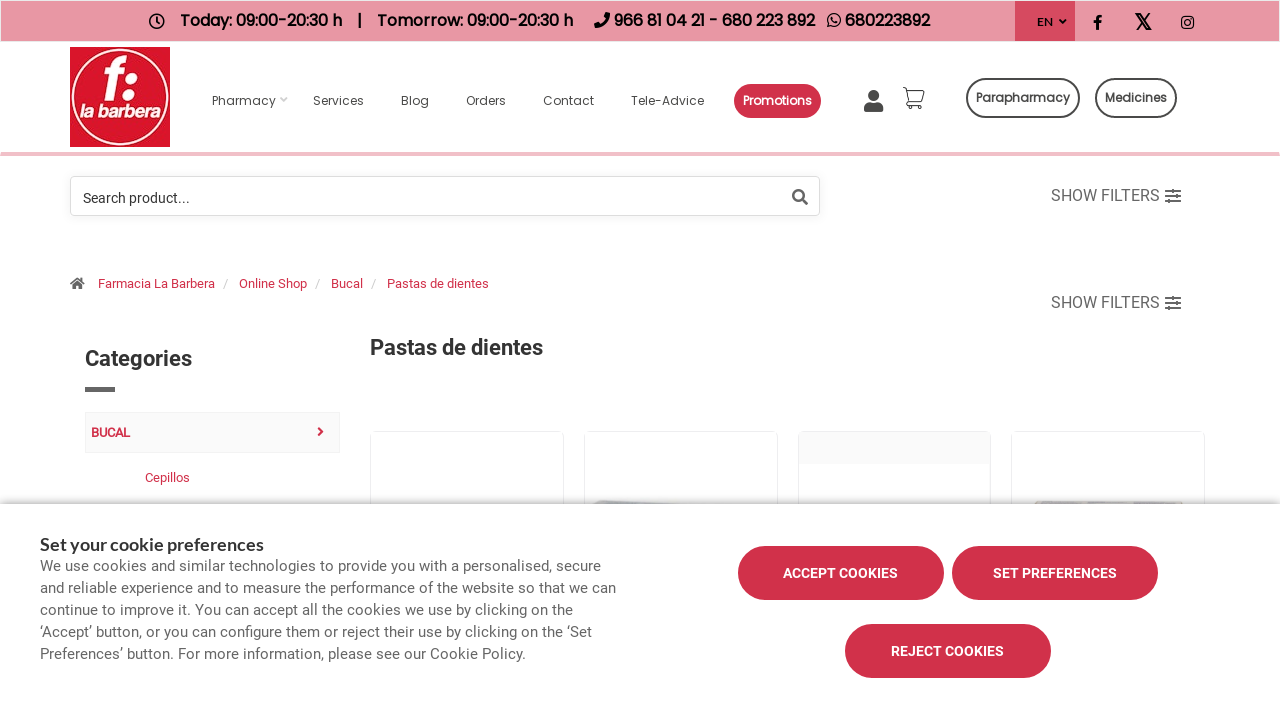

--- FILE ---
content_type: text/html; charset=UTF-8
request_url: https://www.farmacialabarbera.com/en/online-shop/bucal/pastas-de-dientes
body_size: 21021
content:
<script>
    history.pushState(null, null, location.href);
    window.onpopstate = function() {
        history.go(1);
    };
</script>
<!DOCTYPE html>
<!--[if IE 9]>
<html lang="en" class="ie9"> <![endif]-->
<!--[if IE 8]>
<html lang="en" class="ie8"> <![endif]-->
<!--[if !IE]><!-->
<html lang="en">
<!--<![endif]-->
<head>

            
    <!-- Start default blade meta tags to share contents -->
<meta charset="utf-8">
<meta http-equiv="X-UA-Compatible" content="IE=edge" />
    <title>Pastas de dientes - Online Shop - Farmacia La Barbera</title>
    <meta name="description" content="Take advantage of our Offers in Pastas de dientes. Buy online at Farmacia La Barbera your parapharmacy products at the best price and pick up at your pharmacy">


    <meta name="author" content="f:">

<!-- Mobile Meta -->
<meta name="viewport" content="width=device-width, initial-scale=1.0, user-scalable=yes">
<!--  End default meta tags  -->

    
    
       <!--  <meta name="viewport" content="width=device-width, initial-scale=1, user-scalable=yes" /> -->

    
            <link rel="canonical" href="https://www.farmacialabarbera.com/en/online-shop/bucal/pastas-de-dientes" />
    
                        <link rel="alternate" href="https://www.farmacialabarbera.com/cat/compra-online/bucal/pastas-de-dientes" hreflang="ca" />
                    <link rel="alternate" href="https://www.farmacialabarbera.com/compra-online/bucal/pastas-de-dientes" hreflang="es" />
                    <link rel="alternate" href="https://www.farmacialabarbera.com/en/online-shop/bucal/pastas-de-dientes" hreflang="en" />
            
    <!-- Favicon -->
    <link rel="apple-touch-icon" sizes="57x57" href="/assets/templates/templates/fedefarma/favicon/apple-icon-57x57.png">
<link rel="apple-touch-icon" sizes="60x60" href="/assets/templates/templates/fedefarma/favicon/apple-icon-60x60.png">
<link rel="apple-touch-icon" sizes="72x72" href="/assets/templates/templates/fedefarma/favicon/apple-icon-72x72.png">
<link rel="apple-touch-icon" sizes="76x76" href="/assets/templates/templates/fedefarma/favicon/apple-icon-76x76.png">
<link rel="apple-touch-icon" sizes="114x114" href="/assets/templates/templates/fedefarma/favicon/apple-icon-114x114.png">
<link rel="apple-touch-icon" sizes="120x120" href="/assets/templates/templates/fedefarma/favicon/apple-icon-120x120.png">
<link rel="apple-touch-icon" sizes="144x144" href="/assets/templates/templates/fedefarma/favicon/apple-icon-144x144.png">
<link rel="apple-touch-icon" sizes="152x152" href="/assets/templates/templates/fedefarma/favicon/apple-icon-152x152.png">
<link rel="apple-touch-icon" sizes="180x180" href="/assets/templates/templates/fedefarma/favicon/apple-icon-180x180.png">
<link rel="icon" type="image/png" sizes="192x192" href="/assets/templates/templates/fedefarma/favicon/android-icon-192x192.png">
<link rel="icon" type="image/png" sizes="32x32" href="/assets/templates/templates/fedefarma/favicon/favicon-32x32.png">
<link rel="icon" type="image/png" sizes="96x96" href="/assets/templates/templates/fedefarma/favicon/favicon-96x96.png">
<link rel="icon" type="image/png" sizes="16x16" href="/assets/templates/templates/fedefarma/favicon/favicon-16x16.png">
<link rel="manifest" href="/assets/templates/templates/fedefarma/favicon/manifest.json" crossorigin="use-credentials">
<meta name="msapplication-TileColor" content="#ffffff">
<meta name="msapplication-TileImage" content="/assets/templates/templates/fedefarma/favicon/ms-icon-144x144.png">
<meta name="theme-color" content="#ffffff">
    <!-- END Favicon -->

    <!-- Vendors  -->
    <link rel="stylesheet" href="https://www.farmacialabarbera.com/assets/templates/common/css/vendor.css">

    <!-- Eva icons -->
    <link rel="stylesheet" href="/assets/common/eva-icons/style/eva-icons.css">

    <!-- Main css -->
                        <link rel="stylesheet" href="https://www.farmacialabarbera.com/assets/templates/S68247/css/main.css?v=20260126021741632068"/>
                
            <link rel="stylesheet" href="https://www.farmacialabarbera.com/assets/common/css/swiper-bundle.min.css">
    
    
    <!-- Page Style -->


    <!-- Socials -->

<!-- Pre-javascript -->



    <!-- Plausible Analytics -->
    <script defer data-domain="www.farmacialabarbera.com" src="https://analytics.farmacloud.io/js/script.js"></script>
    <!-- End Plausible Analytics -->

    <script src="https://apps.elfsight.com/p/platform.js" defer></script>

</head>

<body class="front no-trans">

<!-- Google Tag Manager (noscript) -->
<!-- End Google Tag Manager (noscript) -->

<!-- DEMO STICKY -->


<!-- ================ -->
<!-- page wrapper start -->
<!-- ================ -->
<div class="page-wrapper" >

    <div class="container-fluid sticky-app-banner" style="display: none;">
    <div class="container-fluid">
        <div class="col-xs-12">
            <div class="row app-banner-sticky">
                <a href="#" class="btn-close" id="close-app-banner">&times;</a>
                <div class="logo-app" style='background:url("https://www.farmacialabarbera.com/assets/templates/common/images/app/AppFarmaLogo.png")'>
                </div>
                <div class="app-details">
                    <div class="title-app">Appfarma - App of your pharmacy</div>
                    <div class="subtitle-app">The App of your pharmacy</div>
                </div>
                <a href="https://links.appfarma.es/download?pharmacy=1c28ecf8-7289-417c-9868-1e05ee9d162e" class="btn-get">Get</a>
            </div>
        </div>
    </div>
</div>
    <!-- header-top start (Add "dark" class to .header-top in order to enable dark header-top e.g <div class="header-top dark">) -->
<!-- ================ -->

<div class="container-fluid web-header new-go-top-header  background-header   hidden-xs ">
    <div class="container flex-top-header ">
    <div class="flex-left-top-header">
                    <span><i class="fa fa-clock-o"></i></span>
                            <span class="flex-top-separator">
                                                                        Today:
                                                            09:00-20:30 h                                                                         
                    </span>
                <span class="hidden-xs"> | </span>
                <span class="flex-top-separator hidden-xs">
                                                                        Tomorrow:
                                                            09:00-20:30 h                                                                                             </span>
            

                    
                    <span class="flex-top-phone">
                <span><i class="fa fa-phone"></i></span>
                                                                <a href="tel:966810421"> <span>966 81 04 21</span> </a>
                        <span class="phone-separator"> </span>
                                                                                                    <a href="tel:680223892"> <span>680 223 892</span> </a>
                        <span class="phone-separator"> </span>
                                                         </span>
        
                    <span class="flex-top-phone">
                <span><i class="fa fa-whatsapp"></i></span>
                                                            <a href="https://wa.me/34680223892"> <span>680223892</span> </a>
                        <span class="phone-separator"> </span>
                                                                        </span>
        
    </div>


    
    <div class="pull-right hidden-sm hidden-md hidden-lg">
                            <ul class="list-icons">
                <li style="margin: 5px 10px; max-height: 40px">
                    <a href="https://www.farmacialabarbera.com/en/cart/summary" class="new-cart-zone" title="Cart">
                        <img src="https://www.farmacialabarbera.com/assets/templates/common/images/cesta.png" class="img-fluid" width="28" alt="menu cart">
                        <span class="cart-count circle-count"  style="display: none" >(0)</span>
                    </a>
                </li>
            </ul>
                    </div>

            <div class="pull-right">
            <div class="multilang-dropdown header-top-dropdown">
                <div class="btn-group dropdown">
                    <button type="button" class="btn dropdown-toggle" data-toggle="dropdown" aria-expanded="false">
                                                                                                                                                            EN                                            </button>

                    <ul class="dropdown-menu dropdown-menu-right dropdown-animation">
                                                                                    <li><a rel="alternate" class="text-center" hreflang="es" href="https://www.farmacialabarbera.com/compra-online/bucal/pastas-de-dientes">ES</a></li>
                                                                                                                <li><a rel="alternate" class="text-center" hreflang="ca" href="https://www.farmacialabarbera.com/cat/compra-online/bucal/pastas-de-dientes">CAT</a></li>
                                                                                                                            </ul>
                </div>
            </div>
        </div>
    
    <!-- header-top-first -->
    <div class="header-top-first clearfix">
        <ul class="social-links clearfix hidden-xs">
                                    <li class="facebook">
                    <a target="_blank" href="https://www.facebook.com/farmacialabarbera/" title="facebook"><i class="fa fa-facebook"></i></a>
                </li>
                                                <li class="twitter">
                    <a target="_blank" href="https://twitter.com/uofbarbera" title="twitter"><i class="fa fa-x-twitter"></i></a>
                </li>
                                                                                        <li class="instagram">
                    <a target="_blank" href="https://www.instagram.com/farmaciabarbera/" title="instagram"><i class="fa fa-instagram"></i></a>
                </li>
                                            </ul>
        <div class="social-links hidden-lg hidden-md hidden-sm">
            <div class="btn-group dropdown">
                <button type="button" class="btn dropdown-toggle" data-toggle="dropdown"><i class="fa fa-share-alt"></i>
                </button>
                <ul class="dropdown-menu dropdown-animation">
                                    <li class="facebook">
                    <a target="_blank" href="https://www.facebook.com/farmacialabarbera/" title="facebook"><i class="fa fa-facebook"></i></a>
                </li>
                                                <li class="twitter">
                    <a target="_blank" href="https://twitter.com/uofbarbera" title="twitter"><i class="fa fa-x-twitter"></i></a>
                </li>
                                                                                        <li class="instagram">
                    <a target="_blank" href="https://www.instagram.com/farmaciabarbera/" title="instagram"><i class="fa fa-instagram"></i></a>
                </li>
                                            </ul>
            </div>
        </div>
    </div>
    <!-- header-top-first end -->

</div>








</div>

<!-- header-top end -->

<header class="header new-go-header fixed clearfix  hidden-xs ">

    <!-- main-navigation start -->
    <!-- ================ -->
    <div class="main-navigation animated">
        <!-- navbar start -->
        <!-- ================ -->
        <nav class="navbar navbar-default new-navbar-go" role="navigation">
            <div class="container" style="padding-left: 0; padding-right: 0">
                <div class="col-sm-12 flex-nav-bar  img-center-nav ">
                    <!-- header-left start -->
                    <!-- ================ -->
                    <div class="header-left logo-left-zone clearfix ">
                        <!-- logo -->
                    <a href="https://www.farmacialabarbera.com/en" class="logo-pharmacy-href">
    <!-- fa or logo -->
                    <img class="logo_img"
                 src="https://farmacloud-profile.imgix.net/1c28ecf8-7289-417c-9868-1e05ee9d162e_1695649821899.jpg?h=100"
                 alt="Farmacia La Barbera" style="display: inherit; ">
            </a>
                    <!-- header-left end -->
                    </div>
                    

                    <div class="pull-left " id="go-menu-zone">
                        <!-- Menu header -->
                        <div class="collapse navbar-collapse" id="navbar-collapse-1">
                            <ul class="nav navbar-nav  go-navbar-nav">

                    <li  class="logo-text sticky-navbar-logo  own-image-sticky ">
    <a href="https://www.farmacialabarbera.com/en" style="padding:0">
                                    <img class="logo_img"
                     src="https://farmacloud-profile.imgix.net/1c28ecf8-7289-417c-9868-1e05ee9d162e_1695649821899.jpg?h=100"
                     alt="Farmacia La Barbera" style="display: inline-block; max-width: 140px;max-height: 60px">
                        </a>
</li>

                                <li class="dropdown">
            <a href="#"  class="dropdown-toggle
            "
            data-toggle="dropdown">Pharmacy</a>
            <ul class="dropdown-menu">
                                                            <li>
                            <a href="https://www.farmacialabarbera.com/en/history"
                               title="History">History</a>
                        </li>
                                                                        <li><a href="https://www.farmacialabarbera.com/en/team" title="Our Team">Our Team</a></li>
                                                                    <li><a href="https://www.farmacialabarbera.com/en/pharmacy-open" title="One-Call Pharmacies">One-Call Pharmacies</a></li>
                
                
                                                                    <li><a href="https://www.farmacialabarbera.com/en/farmapremium-card" title="Client card">Client card</a></li>
                
                                                                                                                                                                                                                                                                                                                                                                                                                                                                                                                                                                                                                                        <li>
                        <a href="https://www.farmacialabarbera.com/en/app" title="App">APP</a>
                    </li>
                            </ul>
        </li>
                <li><a href="https://www.farmacialabarbera.com/en/services"  title="Services">Services</a></li>
                                        <li><a href="https://www.farmacialabarbera.com/en/blog"  title="Blog">Blog</a></li>
                
        
                    <li><a href="https://www.farmacialabarbera.com/en/online-order"  title="Orders">Orders</a></li>
        
                <li><a href="https://www.farmacialabarbera.com/en/contact"  title="Contact">Contact</a></li>

                                                <li class="hidden-lg hidden-md hidden-sm">
                                        <a href="https://www.farmacialabarbera.com/en/online-shop" title="Parapharmacy">
                    Parapharmacy
                    </a>
                                    </li>
                    
                            <li><a href="https://www.farmacialabarbera.com/en/tele-advice"  title="Tele-advice">Tele-advice</a></li>
        
                
                
                            <li>
                <a class="promos-menu " href="https://www.farmacialabarbera.com/en/promotions" title="Promotions">Promotions</a>
            </li>
        
        

                            <li class="pull-right hidden-xs li-cart-menu"
                style="display: flex; align-items: center; height: 38px;">
                                                                            <a class="header-farmapremium-login"
                           href="https://www.farmacialabarbera.com/en/oauth2/redirect/generic"
                           title="Login"
                        >
                            <i class="fa fa-user"></i>
                        </a>
                                                                    <a href="https://www.farmacialabarbera.com/en/cart/summary" class="new-cart-zone"
                   title="Cart"
                   style="display: flex; align-items: center; justify-content: center; color: #444; text-decoration: none; font-size: 20px; padding: 0 8px; height: 38px; width: 38px;">
                    <img src="https://www.farmacialabarbera.com/assets/templates/common/images/cesta.png" class="img-fluid" width="22" alt="menu cart" style="display: block; margin: 0 auto;">
                    <span class="cart-count circle-count"  style="display: none"                     style="margin-left: 2px;">(0)</span>
                </a>
            </li>
                
                <li>
            <ul class="nav navbar-nav  go-navbar-nav">
                                    <li class="pull-right cfo-shop-li hidden-xs">
                                                <a class="cfo-shop-button" href="https://www.farmacialabarbera.com/en/online-shop" title="Parapharmacy">
                        Parapharmacy
                        </a>
                                            </li>
                
                                                                            <li class="pull-right cfo-shop-li hidden-xs">
                            <a class="cfo-shop-button" href="https://www.farmacialabarbera.com/en/online-shop-medicines"  title="Medicines">Medicines</a>
                        </li>
                    
                                                </ul>
        </li>
            
</ul>                        </div>
                    </div>

                    <!-- MOBILE MENU -->
                    <div class="header-right clearfix">
                        <div class="header-right clearfix">
                            <!-- Toggle get grouped for better mobile display -->
                            <div class="navbar-header">
                                <div class="pull-right">
                                    <button type="button" class="navbar-toggle" data-toggle="collapse"
                                            data-target="#navbar-collapse-1">
                                        <span class="sr-only"></span>
                                        <span class="icon-bar"></span>
                                        <span class="icon-bar"></span>
                                        <span class="icon-bar"></span>
                                    </button>
                                </div>
                            </div>
                        </div>
                    </div>
                    <!-- END MOBILE MENU -->

                </div>
            </div>
        </nav>
        <!-- navbar end -->
    </div>
    <!-- main-navigation end -->
</header>
<!-- header end -->


<!-- header online shop -->
    <div class="header fixed hidden-lg hidden-md hidden-sm" id="fixed-header-on">
    <div class="container">
        <div class="row">
            <div class="col-xs-4 hidden-lg hidden-md hidden-sm pr0 left-mobile-col">
                <div class="open-slide-categories pt6">
                    <a href="#" id="open-categories-mobile" class="mobile-header-left">
                        <span class="fa fa-bars"></span>
                    </a>
                    <a href="#" id="open-search-mobile" class="mobile-header-right scroll-search">
                        <span class="fa fa-search"></span>
                    </a>
                </div>
            </div>
            <div class="col-md-2 col-sm-12-custom col-xs-4">
                <!-- header-left start -->
                <!-- ================ -->
                <div class="clearfix text-center">
                    <!-- logo -->
                    <a href="https://www.farmacialabarbera.com/en" class="logo-pharmacy-href">
    <!-- fa or logo -->
                    <img class="logo_img"
                 src="https://farmacloud-profile.imgix.net/1c28ecf8-7289-417c-9868-1e05ee9d162e_1695649821899.jpg?h=100"
                 alt="Farmacia La Barbera" style="display: inherit; ">
            </a>
                </div>
                <!-- header-left end -->
            </div>
            <div class="col-xs-4 hidden-lg hidden-md hidden-sm pl0 pr5 right-mobile-col">
                <div class="col-md-6 pl0 pr0">
                                            <div class="pull-right">
                            <ul class="list-icons">
                                <li>
                                    <a href="https://www.farmacialabarbera.com/en/cart/summary" title="Cart">
                                        <i class="fa fa-shopping-basket"></i><span class="hidden-xs">Basket</span> <span class="cart-count">(0)</span>
                                    </a>
                                </li>
                            </ul>
                        </div>

                                                                            <div class="pull-right">
                                <ul class="list-icons">
                                    <li>
                                                                                    <a class="header-farmapremium-login-mobile" href="https://www.farmacialabarbera.com/en/oauth2/redirect/generic" title="Login">
                                                <i class="fa fa-user"></i>
                                            </a>
                                                                            </li>
                                </ul>
                            </div>
                                                                                    </div>
            </div>
            <div class="col-md-10 col-sm-12-custom col-xs-12 mobile-search-zone">
                <!-- header-right start -->
                <!-- ================ -->
                <div class="header-right clearfix">

                    <!-- main-navigation start -->
<!-- ================ -->
<div class="main-navigation animated  main-online-shop ">

    <!-- navbar start -->
    <!-- ================ -->
    <nav class="navbar navbar-default hidden" role="navigation"  id="scroll-hide" >
        <div class="container-fluid">

            <!-- Toggle get grouped for better mobile display -->
            <div class="navbar-header  hidden-xs ">
                <button type="button" class="navbar-toggle" data-toggle="collapse"
                        data-target="#navbar-collapse-2">
                    <span class="sr-only"></span>
                    <span class="icon-bar"></span>
                    <span class="icon-bar"></span>
                    <span class="icon-bar"></span>
                </button>
            </div>

            <!-- Menu header -->
            <div class="collapse navbar-collapse" id="navbar-collapse-2">
                <ul class="nav navbar-nav  go-navbar-nav">

                    <li  class="logo-text sticky-navbar-logo  own-image-sticky ">
    <a href="https://www.farmacialabarbera.com/en" style="padding:0">
                                    <img class="logo_img"
                     src="https://farmacloud-profile.imgix.net/1c28ecf8-7289-417c-9868-1e05ee9d162e_1695649821899.jpg?h=100"
                     alt="Farmacia La Barbera" style="display: inline-block; max-width: 140px;max-height: 60px">
                        </a>
</li>

                                <li class="dropdown">
            <a href="#"  class="dropdown-toggle
            "
            data-toggle="dropdown">Pharmacy</a>
            <ul class="dropdown-menu">
                                                            <li>
                            <a href="https://www.farmacialabarbera.com/en/history"
                               title="History">History</a>
                        </li>
                                                                        <li><a href="https://www.farmacialabarbera.com/en/team" title="Our Team">Our Team</a></li>
                                                                    <li><a href="https://www.farmacialabarbera.com/en/pharmacy-open" title="One-Call Pharmacies">One-Call Pharmacies</a></li>
                
                
                                                                    <li><a href="https://www.farmacialabarbera.com/en/farmapremium-card" title="Client card">Client card</a></li>
                
                                                                                                                                                                                                                                                                                                                                                                                                                                                                                                                                                                                                                                        <li>
                        <a href="https://www.farmacialabarbera.com/en/app" title="App">APP</a>
                    </li>
                            </ul>
        </li>
                <li><a href="https://www.farmacialabarbera.com/en/services"  title="Services">Services</a></li>
                                        <li><a href="https://www.farmacialabarbera.com/en/blog"  title="Blog">Blog</a></li>
                
        
                    <li><a href="https://www.farmacialabarbera.com/en/online-order"  title="Orders">Orders</a></li>
        
                <li><a href="https://www.farmacialabarbera.com/en/contact"  title="Contact">Contact</a></li>

                                                <li class="hidden-lg hidden-md hidden-sm">
                                        <a href="https://www.farmacialabarbera.com/en/online-shop" title="Parapharmacy">
                    Parapharmacy
                    </a>
                                    </li>
                    
                            <li><a href="https://www.farmacialabarbera.com/en/tele-advice"  title="Tele-advice">Tele-advice</a></li>
        
                
                
                            <li>
                <a class="promos-menu " href="https://www.farmacialabarbera.com/en/promotions" title="Promotions">Promotions</a>
            </li>
        
        

                            <li class="pull-right hidden-xs li-cart-menu"
                style="display: flex; align-items: center; height: 38px;">
                                                                            <a class="header-farmapremium-login"
                           href="https://www.farmacialabarbera.com/en/oauth2/redirect/generic"
                           title="Login"
                        >
                            <i class="fa fa-user"></i>
                        </a>
                                                                    <a href="https://www.farmacialabarbera.com/en/cart/summary" class="new-cart-zone"
                   title="Cart"
                   style="display: flex; align-items: center; justify-content: center; color: #444; text-decoration: none; font-size: 20px; padding: 0 8px; height: 38px; width: 38px;">
                    <img src="https://www.farmacialabarbera.com/assets/templates/common/images/cesta.png" class="img-fluid" width="22" alt="menu cart" style="display: block; margin: 0 auto;">
                    <span class="cart-count circle-count"  style="display: none"                     style="margin-left: 2px;">(0)</span>
                </a>
            </li>
                
                <li>
            <ul class="nav navbar-nav  go-navbar-nav">
                                    <li class="pull-right cfo-shop-li hidden-xs">
                                                <a class="cfo-shop-button" href="https://www.farmacialabarbera.com/en/online-shop" title="Parapharmacy">
                        Parapharmacy
                        </a>
                                            </li>
                
                                                                            <li class="pull-right cfo-shop-li hidden-xs">
                            <a class="cfo-shop-button" href="https://www.farmacialabarbera.com/en/online-shop-medicines"  title="Medicines">Medicines</a>
                        </li>
                    
                                                </ul>
        </li>
            
</ul>            </div>

            <div class="navbar-header">
                                    <div class="col-xs-12 hidden-lg hidden-md hidden-sm" id="shop_search">
                        <form id="form-search-shop" autocomplete="off"  onsubmit="return false;" action="#"  class="search-form" role="search">
                            <div class="form-group">
                                <input type="text" placeholder="Search product..." class="form-control disabled-zoom-input" name="searching" id="searchShop">
                                <button type="submit" class="btn btn-link btn-sm" aria-label="search">
                                    <span id="span-search-shop" class="glyphicon glyphicon-search"></span>
                                </button>
                            </div>
                        </form>
                    </div>
                            </div>
        </div>
    </nav>
    <!-- navbar end -->

</div>
<!-- main-navigation end -->

                </div>
                <!-- header-right end -->
            </div>
        </div>
    </div>
</div>

<!-- new mobile menu for shop online -->
<div id="shop-categories-menu" class="side-nav online-shop-menu">
    <a href="#" class="btn-close" id="close-categories-menu">&times;</a>
    <ul class="ul-parent-menu">

            <li>
    <div class="btn-show-submenu-mobile">-</div>
    <a href="https://www.farmacialabarbera.com/en/online-shop">
                    Parapharmacy
            </a>
            <ul class="show-mobile-submenu"  style="display: block" >
            <li class="show-mobile-submenu-title">Categories</li>
                                                        <li class="active">
                                            <div class="btn-show-submenu-mobile hidden-md hidden-lg">-</div>
                                        <a href="https://www.farmacialabarbera.com/en/online-shop/bucal" title="Bucal">
                         Bucal </a>
                                                                    <ul class="show-mobile-submenu nav nav-stacked medicines" style="display: block">
            <li  style="margin-left: 20px;">
                            <div class="btn-show-submenu-mobile hidden-md hidden-lg"></div>
                        <a href="
                                                https://www.farmacialabarbera.com/en/online-shop/bucal/cepillos
                                        " title="Cepillos">
                 Cepillos </a>
                    </li>
            <li  style="margin-left: 20px;">
                            <div class="btn-show-submenu-mobile hidden-md hidden-lg"></div>
                        <a href="
                                                https://www.farmacialabarbera.com/en/online-shop/bucal/colutorios
                                        " title="Colutorios">
                 Colutorios </a>
                    </li>
            <li  style="margin-left: 20px;">
                        <a href="
                                                https://www.farmacialabarbera.com/en/online-shop/bucal/fijacion-protesis
                                        " title="Fijaci&oacute;n-pr&oacute;tesis">
                 Fijaci&oacute;n-pr&oacute;tesis </a>
                    </li>
            <li  style="margin-left: 20px;">
                            <div class="btn-show-submenu-mobile hidden-md hidden-lg"></div>
                        <a href="
                                                https://www.farmacialabarbera.com/en/online-shop/bucal/hilos-y-sedas
                                        " title="Hilos y sedas">
                 Hilos y sedas </a>
                    </li>
            <li  class="active"  style="margin-left: 20px;">
                            <div class="btn-show-submenu-mobile hidden-md hidden-lg">-</div>
                        <a href="
                                                https://www.farmacialabarbera.com/en/online-shop/bucal/pastas-de-dientes
                                        " title="Pastas de dientes">
                 Pastas de dientes </a>
                                                            <ul class="show-mobile-submenu nav nav-stacked medicines" style="display: block">
            <li  style="margin-left: 20px;">
                        <a href="
                                                https://www.farmacialabarbera.com/en/online-shop/bucal/pastas-de-dientes/aftas-herpes
                                        " title="Aftas-herpes">
                 Aftas-herpes </a>
                    </li>
            <li  style="margin-left: 20px;">
                        <a href="
                                                https://www.farmacialabarbera.com/en/online-shop/bucal/pastas-de-dientes/anticaries
                                        " title="Anticaries">
                 Anticaries </a>
                    </li>
            <li  style="margin-left: 20px;">
                        <a href="
                                                https://www.farmacialabarbera.com/en/online-shop/bucal/pastas-de-dientes/blanqueadores
                                        " title="Blanqueadores">
                 Blanqueadores </a>
                    </li>
            <li  style="margin-left: 20px;">
                        <a href="
                                                https://www.farmacialabarbera.com/en/online-shop/bucal/pastas-de-dientes/gingivitis
                                        " title="Gingivitis">
                 Gingivitis </a>
                    </li>
            <li  style="margin-left: 20px;">
                        <a href="
                                                https://www.farmacialabarbera.com/en/online-shop/bucal/pastas-de-dientes/halitosis
                                        " title="Halitosis">
                 Halitosis </a>
                    </li>
            <li  style="margin-left: 20px;">
                        <a href="
                                                https://www.farmacialabarbera.com/en/online-shop/bucal/pastas-de-dientes/infantil
                                        " title="Infantil">
                 Infantil </a>
                    </li>
            <li  style="margin-left: 20px;">
                        <a href="
                                                https://www.farmacialabarbera.com/en/online-shop/bucal/pastas-de-dientes/ortodoncia
                                        " title="Ortodoncia">
                 Ortodoncia </a>
                    </li>
            <li  style="margin-left: 20px;">
                        <a href="
                                                https://www.farmacialabarbera.com/en/online-shop/bucal/pastas-de-dientes/sensibilidad
                                        " title="Sensibilidad">
                 Sensibilidad </a>
                    </li>
            <li  style="margin-left: 20px;">
                        <a href="
                                                https://www.farmacialabarbera.com/en/online-shop/bucal/pastas-de-dientes/sequedad-bucal
                                        " title="Sequedad bucal">
                 Sequedad bucal </a>
                    </li>
    </ul>
                    </li>
            <li  style="margin-left: 20px;">
                        <a href="
                                                https://www.farmacialabarbera.com/en/online-shop/bucal/sprays
                                        " title="Sprays">
                 Sprays </a>
                    </li>
    </ul>
                                    </li>
                                            <li >
                                            <div class="btn-show-submenu-mobile hidden-md hidden-lg"></div>
                                        <a href="https://www.farmacialabarbera.com/en/online-shop/bebe" title="Beb&eacute;">
                         Beb&eacute; </a>
                                    </li>
                                            <li >
                                            <div class="btn-show-submenu-mobile hidden-md hidden-lg"></div>
                                        <a href="https://www.farmacialabarbera.com/en/online-shop/botiquin" title="Botiqu&iacute;n">
                         Botiqu&iacute;n </a>
                                    </li>
                                            <li >
                                            <div class="btn-show-submenu-mobile hidden-md hidden-lg"></div>
                                        <a href="https://www.farmacialabarbera.com/en/online-shop/capilar" title="Capilar">
                         Capilar </a>
                                    </li>
                                            <li >
                                            <div class="btn-show-submenu-mobile hidden-md hidden-lg"></div>
                                        <a href="https://www.farmacialabarbera.com/en/online-shop/corporal" title="Corporal">
                         Corporal </a>
                                    </li>
                                            <li class="showable">
                                            <div class="btn-show-submenu-mobile hidden-md hidden-lg"></div>
                                        <a href="https://www.farmacialabarbera.com/en/online-shop/dermocosmetica" title="Dermocosm&eacute;tica">
                         Dermocosm&eacute;tica </a>
                                    </li>
                                            <li class="showable">
                                            <div class="btn-show-submenu-mobile hidden-md hidden-lg"></div>
                                        <a href="https://www.farmacialabarbera.com/en/online-shop/dietetica" title="Diet&eacute;tica">
                         Diet&eacute;tica </a>
                                    </li>
                                            <li class="showable">
                                            <div class="btn-show-submenu-mobile hidden-md hidden-lg"></div>
                                        <a href="https://www.farmacialabarbera.com/en/online-shop/fitoterapia" title="Fitoterapia">
                         Fitoterapia </a>
                                    </li>
                                            <li class="showable">
                                            <div class="btn-show-submenu-mobile hidden-md hidden-lg"></div>
                                        <a href="https://www.farmacialabarbera.com/en/online-shop/optica" title="&Oacute;ptica">
                         &Oacute;ptica </a>
                                    </li>
                                            <li class="showable">
                                            <div class="btn-show-submenu-mobile hidden-md hidden-lg"></div>
                                        <a href="https://www.farmacialabarbera.com/en/online-shop/ortopedia" title="Ortopedia">
                         Ortopedia </a>
                                    </li>
                                            <li class="showable">
                                            <div class="btn-show-submenu-mobile hidden-md hidden-lg"></div>
                                        <a href="https://www.farmacialabarbera.com/en/online-shop/salud-sexual" title="Salud sexual">
                         Salud sexual </a>
                                    </li>
                                            <li class="showable">
                                            <div class="btn-show-submenu-mobile hidden-md hidden-lg"></div>
                                        <a href="https://www.farmacialabarbera.com/en/online-shop/veterinaria" title="Veterinaria">
                         Veterinaria </a>
                                    </li>
                        <li class="nav-medicines-view-more" data-toggle="show">
        <a href="#">
            <span class="view-less dnone">
                <i class="fa fa-angle-up"></i>
                Hide
            </span>
            <span class="view-more">
                <i class="fa fa-angle-down"></i>
                Show all
            </span>
        </a>
    </li>
        </ul>
                <div class="divider"></div>
        <ul class="show-mobile-submenu"  style="display: block" >
            <li class="show-mobile-submenu-title">Marcas</li>
                                                        <li >
                                        <a href="https://www.farmacialabarbera.com/en/online-shop/buy-for/isdin" title="ISDIN">
                         ISDIN </a>
                                    </li>
                                            <li >
                                        <a href="https://www.farmacialabarbera.com/en/online-shop/buy-for/kneipp" title="kneipp">
                         kneipp </a>
                                    </li>
                                            <li >
                                        <a href="https://www.farmacialabarbera.com/en/online-shop/buy-for/nutralie" title="nutralie ">
                         nutralie  </a>
                                    </li>
                                </ul>
    </li>
    
            <li>
        <a href="https://www.farmacialabarbera.com/en/online-shop-medicines">
            Medicines
        </a>
    </li>

    
            <li>
            <div class="btn-show-submenu-mobile">+</div>
            <a href="#">
                Pharmacy
            </a>
            <ul class="show-mobile-submenu">
                                                            <li>
                            <a href="https://www.farmacialabarbera.com/en/history"
                               title="History">History</a>
                        </li>
                                                                        <li><a href="https://www.farmacialabarbera.com/en/team" title="Our Team">Our Team</a></li>
                                                                    <li><a href="https://www.farmacialabarbera.com/en/pharmacy-open" title="One-Call Pharmacies">One-Call Pharmacies</a></li>
                                                                    <li><a href="https://www.farmacialabarbera.com/en/farmapremium-card" title="Client card">Client card</a></li>
                                                                                                                                                                                                                                                                                                                                                                                                                                                                                                                                                                                                                                                        <li>
                        <a href="https://www.farmacialabarbera.com/en/app" title="App">APP</a>
                    </li>
                                
            </ul>
        </li>
    
    
        <li><a href="https://www.farmacialabarbera.com/en/services" title="Services">Services</a></li>
                                    <li>
                <a href="https://www.farmacialabarbera.com/en/promotions" title="Promotions">Promotions</a>
            </li>
                                        <li><a href="https://www.farmacialabarbera.com/en/blog" title="Blog">Blog</a></li>
                
        
                    <li><a href="https://www.farmacialabarbera.com/en/online-order" title="Orders">Orders</a></li>
                        <li><a href="https://www.farmacialabarbera.com/en/contact" title="Contact">Contact</a></li>

                            <li><a href="https://www.farmacialabarbera.com/en/tele-advice" title="Tele-advice">Tele-advice</a></li>
        
                
                
            </ul>

</div>
<!-- header online shop end -->


    
    <!-- main-container start -->
    <section id="home-shop" class="index-shop-content " >
        <div class="container">
                            <div class="row hidden-xs row-filter-search-ecommerce">
    <div class="col-sm-8 col-xs-10">
        <form role="search"  onsubmit="return false;" action="#"  id="form-search-ecommerce" style="box-shadow: 0 1px 10px 1px rgb(0 0 0 / 5%);" class="center-block" autocomplete="off">
            <div class="form-group has-feedback">
                                    <input type="text" name="searching" id="searching" class="form-control" placeholder="Search product...">
                                <i id="search-medicine" class="fa fa-search form-control-feedback"></i>
            </div>
        </form>
    </div>
    <div class="col-sm-4 col-xs-2">
        <button class="hidden-xs btn pull-right btn-filter-ecommerce" id="filters_show_searcher">
            Show filters
            <i class="fa fa-sliders icon-filter-ecommerce"></i>
        </button>
    </div>
</div>

                    </div>
        
<!-- slideshow start -->
<!-- slideshow end -->

<!---  CONTENT SHOP  ---->
<div class="section-shop">
    <section>
                <div class="breadcrumb-container ">
        <div class="container">
            <div class="row">
                <div class="col-md-10 col-sm-9 col-xs-9">
                    <ol class="breadcrumb">
                                                    <li>
                                <i class="fa fa-home pr-10"></i>                                                                     <a href="https://www.farmacialabarbera.com/en">Farmacia La Barbera</a>
                                                            </li>
                                                    <li>
                                                                                                    <a href="https://www.farmacialabarbera.com/en/online-shop">Online Shop</a>
                                                            </li>
                                                    <li>
                                                                                                    <a href="https://www.farmacialabarbera.com/en/online-shop/bucal">Bucal</a>
                                                            </li>
                                                    <li>
                                                                                                    <a href="https://www.farmacialabarbera.com/en/online-shop/pastas-de-dientes">Pastas de dientes</a>
                                                            </li>
                                            </ol>
                </div>
            </div>
        </div>
    </div>
                <div class="container">

            <div class="text-center hidden-xs">
    <button class="btn pull-right btn-filter-ecommerce mb0 mt0" id="filters_show_searcher">
        Show filters
        <i class="fa fa-sliders icon-filter-ecommerce"></i>
    </button>
</div>

            <aside class="col-sm-3 hidden-xs ecommerce-aside" style="/*margin-left: -40%;opacity: 0; pointer-events: none;*/">
    <div class="sidebar">
                                        <div class="block clearfix">
            <h3 class="title">
                                    Categories
                            </h3>
            <div class="separator"></div>
            <nav>
                <ul class="nav nav-pills nav-stacked medicines">
                                                                                                                        <li class="active">
                                <a href="https://www.farmacialabarbera.com/en/online-shop/bucal
                                ">
                                     Bucal </a>
                                                                                                        <ul class="show-mobile-submenu nav nav-stacked medicines" style="display: block">
            <li  style="margin-left: 20px;">
                            <div class="btn-show-submenu-mobile hidden-md hidden-lg"></div>
                        <a href="
                                                https://www.farmacialabarbera.com/en/online-shop/bucal/cepillos
                                        " title="Cepillos">
                 Cepillos </a>
                    </li>
            <li  style="margin-left: 20px;">
                            <div class="btn-show-submenu-mobile hidden-md hidden-lg"></div>
                        <a href="
                                                https://www.farmacialabarbera.com/en/online-shop/bucal/colutorios
                                        " title="Colutorios">
                 Colutorios </a>
                    </li>
            <li  style="margin-left: 20px;">
                        <a href="
                                                https://www.farmacialabarbera.com/en/online-shop/bucal/fijacion-protesis
                                        " title="Fijaci&oacute;n-pr&oacute;tesis">
                 Fijaci&oacute;n-pr&oacute;tesis </a>
                    </li>
            <li  style="margin-left: 20px;">
                            <div class="btn-show-submenu-mobile hidden-md hidden-lg"></div>
                        <a href="
                                                https://www.farmacialabarbera.com/en/online-shop/bucal/hilos-y-sedas
                                        " title="Hilos y sedas">
                 Hilos y sedas </a>
                    </li>
            <li  class="active"  style="margin-left: 20px;">
                            <div class="btn-show-submenu-mobile hidden-md hidden-lg">-</div>
                        <a href="
                                                https://www.farmacialabarbera.com/en/online-shop/bucal/pastas-de-dientes
                                        " title="Pastas de dientes">
                 Pastas de dientes </a>
                                                            <ul class="show-mobile-submenu nav nav-stacked medicines" style="display: block">
            <li  style="margin-left: 20px;">
                        <a href="
                                                https://www.farmacialabarbera.com/en/online-shop/bucal/pastas-de-dientes/aftas-herpes
                                        " title="Aftas-herpes">
                 Aftas-herpes </a>
                    </li>
            <li  style="margin-left: 20px;">
                        <a href="
                                                https://www.farmacialabarbera.com/en/online-shop/bucal/pastas-de-dientes/anticaries
                                        " title="Anticaries">
                 Anticaries </a>
                    </li>
            <li  style="margin-left: 20px;">
                        <a href="
                                                https://www.farmacialabarbera.com/en/online-shop/bucal/pastas-de-dientes/blanqueadores
                                        " title="Blanqueadores">
                 Blanqueadores </a>
                    </li>
            <li  style="margin-left: 20px;">
                        <a href="
                                                https://www.farmacialabarbera.com/en/online-shop/bucal/pastas-de-dientes/gingivitis
                                        " title="Gingivitis">
                 Gingivitis </a>
                    </li>
            <li  style="margin-left: 20px;">
                        <a href="
                                                https://www.farmacialabarbera.com/en/online-shop/bucal/pastas-de-dientes/halitosis
                                        " title="Halitosis">
                 Halitosis </a>
                    </li>
            <li  style="margin-left: 20px;">
                        <a href="
                                                https://www.farmacialabarbera.com/en/online-shop/bucal/pastas-de-dientes/infantil
                                        " title="Infantil">
                 Infantil </a>
                    </li>
            <li  style="margin-left: 20px;">
                        <a href="
                                                https://www.farmacialabarbera.com/en/online-shop/bucal/pastas-de-dientes/ortodoncia
                                        " title="Ortodoncia">
                 Ortodoncia </a>
                    </li>
            <li  style="margin-left: 20px;">
                        <a href="
                                                https://www.farmacialabarbera.com/en/online-shop/bucal/pastas-de-dientes/sensibilidad
                                        " title="Sensibilidad">
                 Sensibilidad </a>
                    </li>
            <li  style="margin-left: 20px;">
                        <a href="
                                                https://www.farmacialabarbera.com/en/online-shop/bucal/pastas-de-dientes/sequedad-bucal
                                        " title="Sequedad bucal">
                 Sequedad bucal </a>
                    </li>
    </ul>
                    </li>
            <li  style="margin-left: 20px;">
                        <a href="
                                                https://www.farmacialabarbera.com/en/online-shop/bucal/sprays
                                        " title="Sprays">
                 Sprays </a>
                    </li>
    </ul>
                                                            </li>
                                                                                <li >
                                <a href="https://www.farmacialabarbera.com/en/online-shop/bebe
                                ">
                                     Beb&eacute; </a>
                                                            </li>
                                                                                <li >
                                <a href="https://www.farmacialabarbera.com/en/online-shop/botiquin
                                ">
                                     Botiqu&iacute;n </a>
                                                            </li>
                                                                                <li >
                                <a href="https://www.farmacialabarbera.com/en/online-shop/capilar
                                ">
                                     Capilar </a>
                                                            </li>
                                                                                <li >
                                <a href="https://www.farmacialabarbera.com/en/online-shop/corporal
                                ">
                                     Corporal </a>
                                                            </li>
                                                                                <li class="showable">
                                <a href="https://www.farmacialabarbera.com/en/online-shop/dermocosmetica
                                ">
                                     Dermocosm&eacute;tica </a>
                                                            </li>
                                                                                <li class="showable">
                                <a href="https://www.farmacialabarbera.com/en/online-shop/dietetica
                                ">
                                     Diet&eacute;tica </a>
                                                            </li>
                                                                                <li class="showable">
                                <a href="https://www.farmacialabarbera.com/en/online-shop/fitoterapia
                                ">
                                     Fitoterapia </a>
                                                            </li>
                                                                                <li class="showable">
                                <a href="https://www.farmacialabarbera.com/en/online-shop/optica
                                ">
                                     &Oacute;ptica </a>
                                                            </li>
                                                                                <li class="showable">
                                <a href="https://www.farmacialabarbera.com/en/online-shop/ortopedia
                                ">
                                     Ortopedia </a>
                                                            </li>
                                                                                <li class="showable">
                                <a href="https://www.farmacialabarbera.com/en/online-shop/salud-sexual
                                ">
                                     Salud sexual </a>
                                                            </li>
                                                                                <li class="showable">
                                <a href="https://www.farmacialabarbera.com/en/online-shop/veterinaria
                                ">
                                     Veterinaria </a>
                                                            </li>
                                                <li class="nav-medicines-view-more" data-toggle="show">
        <a href="#">
            <span class="view-less dnone">
                <i class="fa fa-angle-up"></i>
                Hide
            </span>
            <span class="view-more">
                <i class="fa fa-angle-down"></i>
                Show all
            </span>
        </a>
    </li>
                                    </ul>
            </nav>
        </div>
                                <div class="block clearfix">
            <h3 class="title">Marcas</h3>
            <div class="separator"></div>
            <nav>
                <ul class="nav nav-pills nav-stacked medicines">
                                                                                        <li >
                            <a href="https://www.farmacialabarbera.com/en/online-shop/buy-for/isdin">
                                 ISDIN </a>
                                                    </li>
                                                                    <li >
                            <a href="https://www.farmacialabarbera.com/en/online-shop/buy-for/kneipp">
                                 kneipp </a>
                                                    </li>
                                                                    <li >
                            <a href="https://www.farmacialabarbera.com/en/online-shop/buy-for/nutralie">
                                 nutralie  </a>
                                                    </li>
                                                        </ul>
            </nav>
        </div>
                            <div class="clearfix">
                <form role="search"  onsubmit="return false;" action="#"  id="form-search-medicine" autocomplete="off">
                    <div class="form-group has-feedback">
                        <input type="text" name="searching" id="searching" class="form-control" placeholder="Search...">
                        <i id="search-medicine" class="fa fa-search form-control-feedback"></i>
                    </div>
                </form>
            </div>
            </div>
</aside>

            <div class="main ecommerce-container col-sm-9">
                <div class="text-center hidden-lg hidden-md hidden-sm">
                    <a href="#" class="pull-right p10" id="open-categories-mobile">
                        <span class="fa fa-sliders mobile-filters-online-shop"></span>
                    </a>
                </div>
                <h3 class="page-title">Pastas de dientes</h3>
                <div class="separator-2"></div>
                <p></p>
                <div class="row">
                                                            <div class="col-sm-12">
    <div class="home-products">
        <div class="row">
                            <div class="col-xs-6 col-md-3 col-centered product-container-box ">
                    <div class="product-box">
    <div class="product-box-image goto-href" data-href="https://www.farmacialabarbera.com/en/product/lema-ern-pasta-dental-50-ml">
        <div class="absolute-full-space">
                            <img data-src="https://cdn.repofarma.com/8470003204323_1.png?auto=format%2Ccompress%2Cenhance&bg=white&border=10&copyright=eyJzdG9yZV9pZCI6MTMsImNoYW5uZWxfaWQiOjExLCJwcm9kdWN0X2lkIjozNzY2MCwicG9zaXRpb24iOjF9&h=1000&ixlib=php-3.3.1&mark-align=center%2Cmiddle&mark-alpha=30&mark-pad=50&mark-rot=30&mark-scale=30&mark-tile=grid&mark64=[base64]&w=1000&s=73c56b74bc7743a6c6f30583804cc6a8" alt="Lema Ern Pasta Dental 50 Ml" class="lazyload img-responsive lazyOwl" width="500" height="500" src="https://www.farmacialabarbera.com/assets/common/images/loader.gif"/>
                    </div>
        <div class="square-container"></div>
    </div>
            <div class="product-box-name goto-href" data-href="https://www.farmacialabarbera.com/en/product/lema-ern-pasta-dental-50-ml">
            Lema Ern Pasta Dental 50 Ml
    </div>
    <div class="product-box-prices goto-href" data-href="https://www.farmacialabarbera.com/en/product/lema-ern-pasta-dental-50-ml">
                                            <div class="product-box-price product-box-current-price">
                    <span>6,50 &euro;</span>
                </div>
                        </div>
                <div class="product-box-buttons">
                            <a class="product-box-button layette-add-product btn btn-default" href="javascript:void(0);" data-href="https://www.farmacialabarbera.com/en/cart/add" data-check-reload="1" id="layette-add-product-232416" data-id="232416" data-custom="0" data-addedtext="Eliminar" data-emptytext="Añadir">
                    <span>
                        Add to cart
                    </span>
                </a>
                    </div>
    </div>
                </div>
                            <div class="col-xs-6 col-md-3 col-centered product-container-box ">
                    <div class="product-box">
    <div class="product-box-image goto-href" data-href="https://www.farmacialabarbera.com/en/product/parogencyl-encias-control-pasta-125-ml">
        <div class="absolute-full-space">
                            <img data-src="https://cdn.repofarma.com/393090_1.png?auto=format%2Ccompress%2Cenhance&bg=white&border=10&copyright=eyJzdG9yZV9pZCI6MTMsImNoYW5uZWxfaWQiOjExLCJwcm9kdWN0X2lkIjozNzYyNCwicG9zaXRpb24iOjF9&h=1000&ixlib=php-3.3.1&mark-align=center%2Cmiddle&mark-alpha=30&mark-pad=50&mark-rot=30&mark-scale=30&mark-tile=grid&mark64=[base64]&w=1000&s=c1d854a94ffcfe48481a3de5edb4dca7" alt="Parogencyl Encias Control Pasta 125 Ml" class="lazyload img-responsive lazyOwl" width="500" height="500" src="https://www.farmacialabarbera.com/assets/common/images/loader.gif"/>
                    </div>
        <div class="square-container"></div>
    </div>
            <div class="product-box-name goto-href" data-href="https://www.farmacialabarbera.com/en/product/parogencyl-encias-control-pasta-125-ml">
            Parogencyl Encias Control Pasta 125 Ml
    </div>
    <div class="product-box-prices goto-href" data-href="https://www.farmacialabarbera.com/en/product/parogencyl-encias-control-pasta-125-ml">
                                            <div class="product-box-price product-box-current-price">
                    <span>7,95 &euro;</span>
                </div>
                        </div>
                <div class="product-box-buttons">
                            <a class="product-box-button layette-add-product btn btn-default" href="javascript:void(0);" data-href="https://www.farmacialabarbera.com/en/cart/add" data-check-reload="1" id="layette-add-product-232272" data-id="232272" data-custom="0" data-addedtext="Eliminar" data-emptytext="Añadir">
                    <span>
                        Add to cart
                    </span>
                </a>
                    </div>
    </div>
                </div>
                            <div class="col-xs-6 col-md-3 col-centered product-container-box ">
                    <div class="product-box">
    <div class="product-box-image goto-href" data-href="https://www.farmacialabarbera.com/en/product/parodontax-pasta-dental-s-fluor-75-ml">
        <div class="absolute-full-space">
                            <img data-src="https://cdn.repofarma.com/1A22FA715EAB022257C27509AC358E24_01.png?auto=format%2Ccompress%2Cenhance&bg=white&border=10&copyright=eyJzdG9yZV9pZCI6MTMsImNoYW5uZWxfaWQiOjExLCJwcm9kdWN0X2lkIjozNzY0OCwicG9zaXRpb24iOjF9&h=1000&ixlib=php-3.3.1&mark-align=center%2Cmiddle&mark-alpha=30&mark-pad=50&mark-rot=30&mark-scale=30&mark-tile=grid&mark64=[base64]&w=1000&s=dbe7366cad6b4bc6cce9c748285f7efc" alt="Parodontax Pasta Dental S/ Fluor 75 Ml" class="lazyload img-responsive lazyOwl" width="500" height="500" src="https://www.farmacialabarbera.com/assets/common/images/loader.gif"/>
                    </div>
        <div class="square-container"></div>
    </div>
            <div class="product-box-name goto-href" data-href="https://www.farmacialabarbera.com/en/product/parodontax-pasta-dental-s-fluor-75-ml">
            Parodontax Pasta Dental S/ Fluor 75 Ml
    </div>
    <div class="product-box-prices goto-href" data-href="https://www.farmacialabarbera.com/en/product/parodontax-pasta-dental-s-fluor-75-ml">
                                            <div class="product-box-price product-box-current-price">
                    <span>7,82 &euro;</span>
                </div>
                        </div>
                <div class="product-box-buttons">
                            <a class="product-box-button layette-add-product btn btn-default" href="javascript:void(0);" data-href="https://www.farmacialabarbera.com/en/cart/add" data-check-reload="1" id="layette-add-product-232360" data-id="232360" data-custom="0" data-addedtext="Eliminar" data-emptytext="Añadir">
                    <span>
                        Add to cart
                    </span>
                </a>
                    </div>
    </div>
                </div>
                            <div class="col-xs-6 col-md-3 col-centered product-container-box ">
                    <div class="product-box">
    <div class="product-box-image goto-href" data-href="https://www.farmacialabarbera.com/en/product/cariax-gingival-encias-pasta-dental-clorhexidina-012-75-ml-1000-pp">
        <div class="absolute-full-space">
                            <img data-src="https://cdn.repofarma.com/8470003847766_1.png?auto=format%2Ccompress%2Cenhance&bg=white&border=10&copyright=eyJzdG9yZV9pZCI6MTMsImNoYW5uZWxfaWQiOjExLCJwcm9kdWN0X2lkIjozNzcwNywicG9zaXRpb24iOjF9&h=1000&ixlib=php-3.3.1&mark-align=center%2Cmiddle&mark-alpha=30&mark-pad=50&mark-rot=30&mark-scale=30&mark-tile=grid&mark64=[base64]&w=1000&s=65372bb3f8c6c6eef79dd616b3ebd7eb" alt="Cariax Gingival Encias Pasta Dental Clorhexidina 0,12% 75 Ml 1000 Pp" class="lazyload img-responsive lazyOwl" width="500" height="500" src="https://www.farmacialabarbera.com/assets/common/images/loader.gif"/>
                    </div>
        <div class="square-container"></div>
    </div>
            <div class="product-box-name goto-href" data-href="https://www.farmacialabarbera.com/en/product/cariax-gingival-encias-pasta-dental-clorhexidina-012-75-ml-1000-pp">
            Cariax Gingival Encias Pasta Dental Clorhexidina 0,12% 75 Ml 1000 Pp
    </div>
    <div class="product-box-prices goto-href" data-href="https://www.farmacialabarbera.com/en/product/cariax-gingival-encias-pasta-dental-clorhexidina-012-75-ml-1000-pp">
                                            <div class="product-box-price product-box-current-price">
                    <span>9,95 &euro;</span>
                </div>
                        </div>
                <div class="product-box-buttons">
                            <a class="product-box-button layette-add-product btn btn-default" href="javascript:void(0);" data-href="https://www.farmacialabarbera.com/en/cart/add" data-check-reload="1" id="layette-add-product-232516" data-id="232516" data-custom="0" data-addedtext="Eliminar" data-emptytext="Añadir">
                    <span>
                        Add to cart
                    </span>
                </a>
                    </div>
    </div>
                </div>
                            <div class="col-xs-6 col-md-3 col-centered product-container-box ">
                    <div class="product-box">
    <div class="product-box-image goto-href" data-href="https://www.farmacialabarbera.com/en/product/fluor-kin-caries-pasta-dental-fresa-75-ml-1450-ppm-fluor">
        <div class="absolute-full-space">
                            <img data-src="https://cdn.repofarma.com/8470003064804_1.png?auto=format%2Ccompress%2Cenhance&bg=white&border=10&copyright=eyJzdG9yZV9pZCI6MTMsImNoYW5uZWxfaWQiOjExLCJwcm9kdWN0X2lkIjozNzcwOCwicG9zaXRpb24iOjF9&h=1000&ixlib=php-3.3.1&mark-align=center%2Cmiddle&mark-alpha=30&mark-pad=50&mark-rot=30&mark-scale=30&mark-tile=grid&mark64=[base64]&w=1000&s=320ed8cc52b97921fadf55f86f3b2108" alt="Fluor Kin Caries Pasta Dental Fresa 75 Ml 1450 Ppm Fluor" class="lazyload img-responsive lazyOwl" width="500" height="500" src="https://www.farmacialabarbera.com/assets/common/images/loader.gif"/>
                    </div>
        <div class="square-container"></div>
    </div>
            <div class="product-box-name goto-href" data-href="https://www.farmacialabarbera.com/en/product/fluor-kin-caries-pasta-dental-fresa-75-ml-1450-ppm-fluor">
            Fluor Kin Caries Pasta Dental Fresa 75 Ml 1450 Ppm Fluor
    </div>
    <div class="product-box-prices goto-href" data-href="https://www.farmacialabarbera.com/en/product/fluor-kin-caries-pasta-dental-fresa-75-ml-1450-ppm-fluor">
                                            <div class="product-box-price product-box-current-price">
                    <span>7,95 &euro;</span>
                </div>
                        </div>
                <div class="product-box-buttons">
                            <a class="product-box-button layette-add-product btn btn-default" href="javascript:void(0);" data-href="https://www.farmacialabarbera.com/en/cart/add" data-check-reload="1" id="layette-add-product-232517" data-id="232517" data-custom="0" data-addedtext="Eliminar" data-emptytext="Añadir">
                    <span>
                        Add to cart
                    </span>
                </a>
                    </div>
    </div>
                </div>
                            <div class="col-xs-6 col-md-3 col-centered product-container-box ">
                    <div class="product-box">
    <div class="product-box-image goto-href" data-href="https://www.farmacialabarbera.com/en/product/lacer-pasta-dental-50-ml">
        <div class="absolute-full-space">
                            <img data-src="https://cdn.repofarma.com/8470003918626_1.png?auto=format%2Ccompress%2Cenhance&bg=white&border=10&copyright=eyJzdG9yZV9pZCI6MTMsImNoYW5uZWxfaWQiOjExLCJwcm9kdWN0X2lkIjozNzcxOSwicG9zaXRpb24iOjF9&h=1000&ixlib=php-3.3.1&mark-align=center%2Cmiddle&mark-alpha=30&mark-pad=50&mark-rot=30&mark-scale=30&mark-tile=grid&mark64=[base64]&w=1000&s=56dc7cc2229d969cf8afe51a700cc9db" alt="Lacer Pasta Dental 50 Ml" class="lazyload img-responsive lazyOwl" width="500" height="500" src="https://www.farmacialabarbera.com/assets/common/images/loader.gif"/>
                    </div>
        <div class="square-container"></div>
    </div>
            <div class="product-box-name goto-href" data-href="https://www.farmacialabarbera.com/en/product/lacer-pasta-dental-50-ml">
            Lacer Pasta Dental 50 Ml
    </div>
    <div class="product-box-prices goto-href" data-href="https://www.farmacialabarbera.com/en/product/lacer-pasta-dental-50-ml">
                                            <div class="product-box-price product-box-current-price">
                    <span>5,36 &euro;</span>
                </div>
                        </div>
                <div class="product-box-buttons">
                            <a class="product-box-button layette-add-product btn btn-default" href="javascript:void(0);" data-href="https://www.farmacialabarbera.com/en/cart/add" data-check-reload="1" id="layette-add-product-232533" data-id="232533" data-custom="0" data-addedtext="Eliminar" data-emptytext="Añadir">
                    <span>
                        Add to cart
                    </span>
                </a>
                    </div>
    </div>
                </div>
                            <div class="col-xs-6 col-md-3 col-centered product-container-box ">
                    <div class="product-box">
    <div class="product-box-image goto-href" data-href="https://www.farmacialabarbera.com/en/product/lacer-pasta-dental-75-ml">
        <div class="absolute-full-space">
                            <img data-src="https://cdn.repofarma.com/8470003918541_1.png?auto=format%2Ccompress%2Cenhance&bg=white&border=10&copyright=eyJzdG9yZV9pZCI6MTMsImNoYW5uZWxfaWQiOjExLCJwcm9kdWN0X2lkIjozNzcyMCwicG9zaXRpb24iOjF9&h=1000&ixlib=php-3.3.1&mark-align=center%2Cmiddle&mark-alpha=30&mark-pad=50&mark-rot=30&mark-scale=30&mark-tile=grid&mark64=[base64]&w=1000&s=3f8180a8730eada5988ff6f85f5cd0f2" alt="Lacer Pasta Dental 75 Ml" class="lazyload img-responsive lazyOwl" width="500" height="500" src="https://www.farmacialabarbera.com/assets/common/images/loader.gif"/>
                    </div>
        <div class="square-container"></div>
    </div>
            <div class="product-box-name goto-href" data-href="https://www.farmacialabarbera.com/en/product/lacer-pasta-dental-75-ml">
            Lacer Pasta Dental 75 Ml
    </div>
    <div class="product-box-prices goto-href" data-href="https://www.farmacialabarbera.com/en/product/lacer-pasta-dental-75-ml">
                                            <div class="product-box-price product-box-current-price">
                    <span>6,75 &euro;</span>
                </div>
                        </div>
                <div class="product-box-buttons">
                            <a class="product-box-button layette-add-product btn btn-default" href="javascript:void(0);" data-href="https://www.farmacialabarbera.com/en/cart/add" data-check-reload="1" id="layette-add-product-232534" data-id="232534" data-custom="0" data-addedtext="Eliminar" data-emptytext="Añadir">
                    <span>
                        Add to cart
                    </span>
                </a>
                    </div>
    </div>
                </div>
                            <div class="col-xs-6 col-md-3 col-centered product-container-box ">
                    <div class="product-box">
    <div class="product-box-image goto-href" data-href="https://www.farmacialabarbera.com/en/product/sensilacer-pasta-dental-75-ml">
        <div class="absolute-full-space">
                            <img data-src="https://cdn.repofarma.com/a8470002063594_1.png?auto=format%2Ccompress%2Cenhance&bg=white&border=10&copyright=eyJzdG9yZV9pZCI6MTMsImNoYW5uZWxfaWQiOjExLCJwcm9kdWN0X2lkIjozNzcyMiwicG9zaXRpb24iOjF9&h=1000&ixlib=php-3.3.1&mark-align=center%2Cmiddle&mark-alpha=30&mark-pad=50&mark-rot=30&mark-scale=30&mark-tile=grid&mark64=[base64]&w=1000&s=578fd996ac31dd61e12e28a3fe21df3d" alt="Sensilacer Pasta Dental 75 Ml" class="lazyload img-responsive lazyOwl" width="500" height="500" src="https://www.farmacialabarbera.com/assets/common/images/loader.gif"/>
                    </div>
        <div class="square-container"></div>
    </div>
            <div class="product-box-name goto-href" data-href="https://www.farmacialabarbera.com/en/product/sensilacer-pasta-dental-75-ml">
            Sensilacer Pasta Dental 75 Ml
    </div>
    <div class="product-box-prices goto-href" data-href="https://www.farmacialabarbera.com/en/product/sensilacer-pasta-dental-75-ml">
                                            <div class="product-box-price product-box-current-price">
                    <span>8,45 &euro;</span>
                </div>
                        </div>
                <div class="product-box-buttons">
                            <a class="product-box-button layette-add-product btn btn-default" href="javascript:void(0);" data-href="https://www.farmacialabarbera.com/en/cart/add" data-check-reload="1" id="layette-add-product-232536" data-id="232536" data-custom="0" data-addedtext="Eliminar" data-emptytext="Añadir">
                    <span>
                        Add to cart
                    </span>
                </a>
                    </div>
    </div>
                </div>
                            <div class="col-xs-6 col-md-3 col-centered product-container-box ">
                    <div class="product-box">
    <div class="product-box-image goto-href" data-href="https://www.farmacialabarbera.com/en/product/gingilacer-pasta-dental-75-ml">
        <div class="absolute-full-space">
                            <img data-src="https://cdn.repofarma.com/8470002573376_1.png?auto=format%2Ccompress%2Cenhance&bg=white&border=10&copyright=eyJzdG9yZV9pZCI6MTMsImNoYW5uZWxfaWQiOjExLCJwcm9kdWN0X2lkIjozNzcyMywicG9zaXRpb24iOjF9&h=1000&ixlib=php-3.3.1&mark-align=center%2Cmiddle&mark-alpha=30&mark-pad=50&mark-rot=30&mark-scale=30&mark-tile=grid&mark64=[base64]&w=1000&s=621f39323bdfc3ac1c5bf3bffbd27bbd" alt="Gingilacer Pasta Dental 75 Ml" class="lazyload img-responsive lazyOwl" width="500" height="500" src="https://www.farmacialabarbera.com/assets/common/images/loader.gif"/>
                    </div>
        <div class="square-container"></div>
    </div>
            <div class="product-box-name goto-href" data-href="https://www.farmacialabarbera.com/en/product/gingilacer-pasta-dental-75-ml">
            Gingilacer Pasta Dental 75 Ml
    </div>
    <div class="product-box-prices goto-href" data-href="https://www.farmacialabarbera.com/en/product/gingilacer-pasta-dental-75-ml">
                                            <div class="product-box-price product-box-current-price">
                    <span>8,25 &euro;</span>
                </div>
                        </div>
                <div class="product-box-buttons">
                            <a class="product-box-button layette-add-product btn btn-default" href="javascript:void(0);" data-href="https://www.farmacialabarbera.com/en/cart/add" data-check-reload="1" id="layette-add-product-232545" data-id="232545" data-custom="0" data-addedtext="Eliminar" data-emptytext="Añadir">
                    <span>
                        Add to cart
                    </span>
                </a>
                    </div>
    </div>
                </div>
                            <div class="col-xs-6 col-md-3 col-centered product-container-box ">
                    <div class="product-box">
    <div class="product-box-image goto-href" data-href="https://www.farmacialabarbera.com/en/product/elmex-pasta-dental-infantil-6-anos-50-ml-500-ppm-fluor">
        <div class="absolute-full-space">
                            <img src="/assets/common/images/loader.gif" data-src="https://www.farmaofficego.com/img/image-not-supported-500x500-resize.png" alt="Elmex Pasta Dental Infantil -6 Años 50 Ml 500 Ppm Fluor" class="lazyload img-responsive" width="500" height="500" style="object-fit: cover" />
                    </div>
        <div class="square-container"></div>
    </div>
            <div class="product-box-name goto-href" data-href="https://www.farmacialabarbera.com/en/product/elmex-pasta-dental-infantil-6-anos-50-ml-500-ppm-fluor">
            Elmex Pasta Dental Infantil -6 A&ntilde;os 50 Ml 500 Ppm Fluor
    </div>
    <div class="product-box-prices goto-href" data-href="https://www.farmacialabarbera.com/en/product/elmex-pasta-dental-infantil-6-anos-50-ml-500-ppm-fluor">
                                            <div class="product-box-price product-box-current-price">
                    <span>5,41 &euro;</span>
                </div>
                        </div>
                <div class="product-box-buttons">
                            <a class="product-box-button layette-add-product btn btn-default" href="javascript:void(0);" data-href="https://www.farmacialabarbera.com/en/cart/add" data-check-reload="1" id="layette-add-product-232794" data-id="232794" data-custom="0" data-addedtext="Eliminar" data-emptytext="Añadir">
                    <span>
                        Add to cart
                    </span>
                </a>
                    </div>
    </div>
                </div>
                            <div class="col-xs-6 col-md-3 col-centered product-container-box ">
                    <div class="product-box">
    <div class="product-box-image goto-href" data-href="https://www.farmacialabarbera.com/en/product/odamida-lape-pasta-dental-25-ml">
        <div class="absolute-full-space">
                            <img data-src="https://cdn.repofarma.com/8470003250191_1.png?auto=format%2Ccompress%2Cenhance&bg=white&border=10&copyright=eyJzdG9yZV9pZCI6MTMsImNoYW5uZWxfaWQiOjExLCJwcm9kdWN0X2lkIjo1MjQ1OCwicG9zaXRpb24iOjF9&h=1000&ixlib=php-3.3.1&mark-align=center%2Cmiddle&mark-alpha=30&mark-pad=50&mark-rot=30&mark-scale=30&mark-tile=grid&mark64=[base64]&w=1000&s=fbcc3ff946c867ebfc772da017b582cb" alt="Odamida Lape Pasta Dental 25 Ml" class="lazyload img-responsive lazyOwl" width="500" height="500" src="https://www.farmacialabarbera.com/assets/common/images/loader.gif"/>
                    </div>
        <div class="square-container"></div>
    </div>
            <div class="product-box-name goto-href" data-href="https://www.farmacialabarbera.com/en/product/odamida-lape-pasta-dental-25-ml">
            Odamida Lape Pasta Dental 25 Ml
    </div>
    <div class="product-box-prices goto-href" data-href="https://www.farmacialabarbera.com/en/product/odamida-lape-pasta-dental-25-ml">
                                            <div class="product-box-price product-box-current-price">
                    <span>3,96 &euro;</span>
                </div>
                        </div>
                <div class="product-box-buttons">
                            <a class="product-box-button layette-add-product btn btn-default" href="javascript:void(0);" data-href="https://www.farmacialabarbera.com/en/cart/add" data-check-reload="1" id="layette-add-product-232637" data-id="232637" data-custom="0" data-addedtext="Eliminar" data-emptytext="Añadir">
                    <span>
                        Add to cart
                    </span>
                </a>
                    </div>
    </div>
                </div>
                            <div class="col-xs-6 col-md-3 col-centered product-container-box ">
                    <div class="product-box">
    <div class="product-box-image goto-href" data-href="https://www.farmacialabarbera.com/en/product/odamida-lape-pasta-dental-75-ml">
        <div class="absolute-full-space">
                            <img data-src="https://cdn.repofarma.com/8470003250276_1.png?auto=format%2Ccompress%2Cenhance&bg=white&border=10&copyright=eyJzdG9yZV9pZCI6MTMsImNoYW5uZWxfaWQiOjExLCJwcm9kdWN0X2lkIjozNzczOSwicG9zaXRpb24iOjF9&h=1000&ixlib=php-3.3.1&mark-align=center%2Cmiddle&mark-alpha=30&mark-pad=50&mark-rot=30&mark-scale=30&mark-tile=grid&mark64=[base64]&w=1000&s=4cd3c409c581e78289714a930169e79d" alt="Odamida Lape Pasta Dental 75 Ml" class="lazyload img-responsive lazyOwl" width="500" height="500" src="https://www.farmacialabarbera.com/assets/common/images/loader.gif"/>
                    </div>
        <div class="square-container"></div>
    </div>
            <div class="product-box-name goto-href" data-href="https://www.farmacialabarbera.com/en/product/odamida-lape-pasta-dental-75-ml">
            Odamida Lape Pasta Dental 75 Ml
    </div>
    <div class="product-box-prices goto-href" data-href="https://www.farmacialabarbera.com/en/product/odamida-lape-pasta-dental-75-ml">
                                            <div class="product-box-price product-box-current-price">
                    <span>6,95 &euro;</span>
                </div>
                        </div>
                <div class="product-box-buttons">
                            <a class="product-box-button layette-add-product btn btn-default" href="javascript:void(0);" data-href="https://www.farmacialabarbera.com/en/cart/add" data-check-reload="1" id="layette-add-product-232638" data-id="232638" data-custom="0" data-addedtext="Eliminar" data-emptytext="Añadir">
                    <span>
                        Add to cart
                    </span>
                </a>
                    </div>
    </div>
                </div>
                            <div class="col-xs-6 col-md-3 col-centered product-container-box ">
                    <div class="product-box">
    <div class="product-box-image goto-href" data-href="https://www.farmacialabarbera.com/en/product/kemphor-crema-fluorada-75-ml">
        <div class="absolute-full-space">
                            <img data-src="https://cdn.repofarma.com/8410496001078_1.png?auto=format%2Ccompress%2Cenhance&bg=white&border=10&copyright=eyJzdG9yZV9pZCI6MTMsImNoYW5uZWxfaWQiOjExLCJwcm9kdWN0X2lkIjozNzc2MiwicG9zaXRpb24iOjF9&h=1000&ixlib=php-3.3.1&mark-align=center%2Cmiddle&mark-alpha=30&mark-pad=50&mark-rot=30&mark-scale=30&mark-tile=grid&mark64=[base64]&w=1000&s=e9974823008374992b517a720a4854fe" alt="Kemphor Crema Fluorada 75 Ml" class="lazyload img-responsive lazyOwl" width="500" height="500" src="https://www.farmacialabarbera.com/assets/common/images/loader.gif"/>
                    </div>
        <div class="square-container"></div>
    </div>
            <div class="product-box-name goto-href" data-href="https://www.farmacialabarbera.com/en/product/kemphor-crema-fluorada-75-ml">
            Kemphor Crema Fluorada 75 Ml
    </div>
    <div class="product-box-prices goto-href" data-href="https://www.farmacialabarbera.com/en/product/kemphor-crema-fluorada-75-ml">
                                            <div class="product-box-price product-box-current-price">
                    <span>3,95 &euro;</span>
                </div>
                        </div>
                <div class="product-box-buttons">
                            <a class="product-box-button layette-add-product btn btn-default" href="javascript:void(0);" data-href="https://www.farmacialabarbera.com/en/cart/add" data-check-reload="1" id="layette-add-product-232755" data-id="232755" data-custom="0" data-addedtext="Eliminar" data-emptytext="Añadir">
                    <span>
                        Add to cart
                    </span>
                </a>
                    </div>
    </div>
                </div>
                            <div class="col-xs-6 col-md-3 col-centered product-container-box ">
                    <div class="product-box">
    <div class="product-box-image goto-href" data-href="https://www.farmacialabarbera.com/en/product/fluocaril-bi-fluore-250-menta-pasta-dental-125-ml">
        <div class="absolute-full-space">
                            <img data-src="https://cdn.repofarma.com/368928_1.png?auto=format%2Ccompress%2Cenhance&bg=white&border=10&copyright=eyJzdG9yZV9pZCI6MTMsImNoYW5uZWxfaWQiOjExLCJwcm9kdWN0X2lkIjozNzgwOCwicG9zaXRpb24iOjF9&h=1000&ixlib=php-3.3.1&mark-align=center%2Cmiddle&mark-alpha=30&mark-pad=50&mark-rot=30&mark-scale=30&mark-tile=grid&mark64=[base64]&w=1000&s=df06a84bc285545ec771e75a062af841" alt="Fluocaril Bi-Fluore 250 Menta Pasta Dental 125 Ml" class="lazyload img-responsive lazyOwl" width="500" height="500" src="https://www.farmacialabarbera.com/assets/common/images/loader.gif"/>
                    </div>
        <div class="square-container"></div>
    </div>
            <div class="product-box-name goto-href" data-href="https://www.farmacialabarbera.com/en/product/fluocaril-bi-fluore-250-menta-pasta-dental-125-ml">
            Fluocaril Bi-Fluore 250 Menta Pasta Dental 125 Ml
    </div>
    <div class="product-box-prices goto-href" data-href="https://www.farmacialabarbera.com/en/product/fluocaril-bi-fluore-250-menta-pasta-dental-125-ml">
                                            <div class="product-box-price product-box-current-price">
                    <span>7,83 &euro;</span>
                </div>
                        </div>
                <div class="product-box-buttons">
                            <a class="product-box-button layette-add-product btn btn-default" href="javascript:void(0);" data-href="https://www.farmacialabarbera.com/en/cart/add" data-check-reload="1" id="layette-add-product-232905" data-id="232905" data-custom="0" data-addedtext="Eliminar" data-emptytext="Añadir">
                    <span>
                        Add to cart
                    </span>
                </a>
                    </div>
    </div>
                </div>
                            <div class="col-xs-6 col-md-3 col-centered product-container-box ">
                    <div class="product-box">
    <div class="product-box-image goto-href" data-href="https://www.farmacialabarbera.com/en/product/dentyucral-eucryl-polvo-dentifrico-fumador-50-g">
        <div class="absolute-full-space">
                            <img data-src="https://cdn.repofarma.com/a8470002079106_1.png?auto=format%2Ccompress%2Cenhance&bg=white&border=10&copyright=eyJzdG9yZV9pZCI6MTMsImNoYW5uZWxfaWQiOjExLCJwcm9kdWN0X2lkIjozNzg0MCwicG9zaXRpb24iOjF9&h=1000&ixlib=php-3.3.1&mark-align=center%2Cmiddle&mark-alpha=30&mark-pad=50&mark-rot=30&mark-scale=30&mark-tile=grid&mark64=[base64]&w=1000&s=c1822761dfa1907c24f37ee99b2ddde8" alt="Dentyucral (Eucryl) Polvo Dentifrico Fumador 50 G" class="lazyload img-responsive lazyOwl" width="500" height="500" src="https://www.farmacialabarbera.com/assets/common/images/loader.gif"/>
                    </div>
        <div class="square-container"></div>
    </div>
            <div class="product-box-name goto-href" data-href="https://www.farmacialabarbera.com/en/product/dentyucral-eucryl-polvo-dentifrico-fumador-50-g">
            Dentyucral (Eucryl) Polvo Dentifrico Fumador 50 G
    </div>
    <div class="product-box-prices goto-href" data-href="https://www.farmacialabarbera.com/en/product/dentyucral-eucryl-polvo-dentifrico-fumador-50-g">
                                            <div class="product-box-price product-box-current-price">
                    <span>6,50 &euro;</span>
                </div>
                        </div>
                <div class="product-box-buttons">
                            <a class="product-box-button layette-add-product btn btn-default" href="javascript:void(0);" data-href="https://www.farmacialabarbera.com/en/cart/add" data-check-reload="1" id="layette-add-product-232974" data-id="232974" data-custom="0" data-addedtext="Eliminar" data-emptytext="Añadir">
                    <span>
                        Add to cart
                    </span>
                </a>
                    </div>
    </div>
                </div>
                            <div class="col-xs-6 col-md-3 col-centered product-container-box ">
                    <div class="product-box">
    <div class="product-box-image goto-href" data-href="https://www.farmacialabarbera.com/en/product/dentyucral-eucryl-fumadores-pasta-dental-75-ml">
        <div class="absolute-full-space">
                            <img data-src="https://cdn.repofarma.com/8421253000012_1.png?auto=format%2Ccompress%2Cenhance&bg=white&border=10&copyright=eyJzdG9yZV9pZCI6MTMsImNoYW5uZWxfaWQiOjExLCJwcm9kdWN0X2lkIjozNzg0MSwicG9zaXRpb24iOjF9&h=1000&ixlib=php-3.3.1&mark-align=center%2Cmiddle&mark-alpha=30&mark-pad=50&mark-rot=30&mark-scale=30&mark-tile=grid&mark64=[base64]&w=1000&s=3bf4a2bf2d4efe269429b66dc7c56f4c" alt="Dentyucral (Eucryl) Fumadores Pasta Dental 75 Ml" class="lazyload img-responsive lazyOwl" width="500" height="500" src="https://www.farmacialabarbera.com/assets/common/images/loader.gif"/>
                    </div>
        <div class="square-container"></div>
    </div>
            <div class="product-box-name goto-href" data-href="https://www.farmacialabarbera.com/en/product/dentyucral-eucryl-fumadores-pasta-dental-75-ml">
            Dentyucral (Eucryl) Fumadores Pasta Dental 75 Ml
    </div>
    <div class="product-box-prices goto-href" data-href="https://www.farmacialabarbera.com/en/product/dentyucral-eucryl-fumadores-pasta-dental-75-ml">
                                            <div class="product-box-price product-box-current-price">
                    <span>5,95 &euro;</span>
                </div>
                        </div>
                <div class="product-box-buttons">
                            <a class="product-box-button layette-add-product btn btn-default" href="javascript:void(0);" data-href="https://www.farmacialabarbera.com/en/cart/add" data-check-reload="1" id="layette-add-product-232975" data-id="232975" data-custom="0" data-addedtext="Eliminar" data-emptytext="Añadir">
                    <span>
                        Add to cart
                    </span>
                </a>
                    </div>
    </div>
                </div>
                            <div class="col-xs-6 col-md-3 col-centered product-container-box ">
                    <div class="product-box">
    <div class="product-box-image goto-href" data-href="https://www.farmacialabarbera.com/en/product/dentyucral-eucrylpolvo-antiplaca-60-g">
        <div class="absolute-full-space">
                            <img data-src="https://cdn.repofarma.com/8470002079021_1.png?auto=format%2Ccompress%2Cenhance&bg=white&border=10&copyright=eyJzdG9yZV9pZCI6MTMsImNoYW5uZWxfaWQiOjExLCJwcm9kdWN0X2lkIjozNzgzOSwicG9zaXRpb24iOjF9&h=1000&ixlib=php-3.3.1&mark-align=center%2Cmiddle&mark-alpha=30&mark-pad=50&mark-rot=30&mark-scale=30&mark-tile=grid&mark64=[base64]&w=1000&s=4b9bcaf6475dd02ae3ae6ded10b5d42b" alt="Dentyucral (Eucryl)Polvo Antiplaca 60 G" class="lazyload img-responsive lazyOwl" width="500" height="500" src="https://www.farmacialabarbera.com/assets/common/images/loader.gif"/>
                    </div>
        <div class="square-container"></div>
    </div>
            <div class="product-box-name goto-href" data-href="https://www.farmacialabarbera.com/en/product/dentyucral-eucrylpolvo-antiplaca-60-g">
            Dentyucral (Eucryl)Polvo Antiplaca 60 G
    </div>
    <div class="product-box-prices goto-href" data-href="https://www.farmacialabarbera.com/en/product/dentyucral-eucrylpolvo-antiplaca-60-g">
                                            <div class="product-box-price product-box-current-price">
                    <span>5,95 &euro;</span>
                </div>
                        </div>
                <div class="product-box-buttons">
                            <a class="product-box-button layette-add-product btn btn-default" href="javascript:void(0);" data-href="https://www.farmacialabarbera.com/en/cart/add" data-check-reload="1" id="layette-add-product-232973" data-id="232973" data-custom="0" data-addedtext="Eliminar" data-emptytext="Añadir">
                    <span>
                        Add to cart
                    </span>
                </a>
                    </div>
    </div>
                </div>
                            <div class="col-xs-6 col-md-3 col-centered product-container-box ">
                    <div class="product-box">
    <div class="product-box-image goto-href" data-href="https://www.farmacialabarbera.com/en/product/sensilacer-pasta-dental-125-ml">
        <div class="absolute-full-space">
                            <img data-src="https://cdn.repofarma.com/8470002083554_1.png?auto=format%2Ccompress%2Cenhance&bg=white&border=10&copyright=eyJzdG9yZV9pZCI6MTMsImNoYW5uZWxfaWQiOjExLCJwcm9kdWN0X2lkIjozNzkyMywicG9zaXRpb24iOjF9&h=1000&ixlib=php-3.3.1&mark-align=center%2Cmiddle&mark-alpha=30&mark-pad=50&mark-rot=30&mark-scale=30&mark-tile=grid&mark64=[base64]&w=1000&s=8c77f619073bea9c5f816b04cdc8d355" alt="Sensilacer Pasta Dental 125 Ml" class="lazyload img-responsive lazyOwl" width="500" height="500" src="https://www.farmacialabarbera.com/assets/common/images/loader.gif"/>
                    </div>
        <div class="square-container"></div>
    </div>
            <div class="product-box-name goto-href" data-href="https://www.farmacialabarbera.com/en/product/sensilacer-pasta-dental-125-ml">
            Sensilacer Pasta Dental 125 Ml
    </div>
    <div class="product-box-prices goto-href" data-href="https://www.farmacialabarbera.com/en/product/sensilacer-pasta-dental-125-ml">
                                            <div class="product-box-price product-box-current-price">
                    <span>9,65 &euro;</span>
                </div>
                        </div>
                <div class="product-box-buttons">
                            <a class="product-box-button layette-add-product btn btn-default" href="javascript:void(0);" data-href="https://www.farmacialabarbera.com/en/cart/add" data-check-reload="1" id="layette-add-product-233428" data-id="233428" data-custom="0" data-addedtext="Eliminar" data-emptytext="Añadir">
                    <span>
                        Add to cart
                    </span>
                </a>
                    </div>
    </div>
                </div>
                            <div class="col-xs-6 col-md-3 col-centered product-container-box ">
                    <div class="product-box">
    <div class="product-box-image goto-href" data-href="https://www.farmacialabarbera.com/en/product/perio-aid-gel-dental-tratam-clorhex-012-cpc-005-salco-75-ml-azul">
        <div class="absolute-full-space">
                            <img data-src="https://cdn.repofarma.com/8427426041448_1.png?auto=format%2Ccompress%2Cenhance&bg=white&border=10&copyright=eyJzdG9yZV9pZCI6MTMsImNoYW5uZWxfaWQiOjExLCJwcm9kdWN0X2lkIjozODA2OCwicG9zaXRpb24iOjF9&h=1000&ixlib=php-3.3.1&mark-align=center%2Cmiddle&mark-alpha=30&mark-pad=50&mark-rot=30&mark-scale=30&mark-tile=grid&mark64=[base64]&w=1000&s=c49df1bcd15138f1abcb7dc33c2f0994" alt="Perio Aid Gel Dental Tratam Clorhex 0,12% Cpc 0,05% S/Alco 75 Ml Azul" class="lazyload img-responsive lazyOwl" width="500" height="500" src="https://www.farmacialabarbera.com/assets/common/images/loader.gif"/>
                    </div>
        <div class="square-container"></div>
    </div>
            <div class="product-box-name goto-href" data-href="https://www.farmacialabarbera.com/en/product/perio-aid-gel-dental-tratam-clorhex-012-cpc-005-salco-75-ml-azul">
            Perio Aid Gel Dental Tratam Clorhex 0,12% Cpc 0,05% S/Alco 75 Ml Azul
    </div>
    <div class="product-box-prices goto-href" data-href="https://www.farmacialabarbera.com/en/product/perio-aid-gel-dental-tratam-clorhex-012-cpc-005-salco-75-ml-azul">
                                            <div class="product-box-price product-box-current-price">
                    <span>11,50 &euro;</span>
                </div>
                        </div>
                <div class="product-box-buttons">
                            <a class="product-box-button layette-add-product btn btn-default" href="javascript:void(0);" data-href="https://www.farmacialabarbera.com/en/cart/add" data-check-reload="1" id="layette-add-product-233934" data-id="233934" data-custom="0" data-addedtext="Eliminar" data-emptytext="Añadir">
                    <span>
                        Add to cart
                    </span>
                </a>
                    </div>
    </div>
                </div>
                            <div class="col-xs-6 col-md-3 col-centered product-container-box ">
                    <div class="product-box">
    <div class="product-box-image goto-href" data-href="https://www.farmacialabarbera.com/en/product/parogencyl-forte-pasta-dental-75-ml">
        <div class="absolute-full-space">
                            <img data-src="https://cdn.repofarma.com/150854_1.png?auto=format%2Ccompress%2Cenhance&bg=white&border=10&copyright=eyJzdG9yZV9pZCI6MTMsImNoYW5uZWxfaWQiOjExLCJwcm9kdWN0X2lkIjo0MjE0NCwicG9zaXRpb24iOjF9&h=1000&ixlib=php-3.3.1&mark-align=center%2Cmiddle&mark-alpha=30&mark-pad=50&mark-rot=30&mark-scale=30&mark-tile=grid&mark64=[base64]&w=1000&s=98ae009825487c5993fdc282cdf3db85" alt="Parogencyl Forte Pasta Dental 75 Ml" class="lazyload img-responsive lazyOwl" width="500" height="500" src="https://www.farmacialabarbera.com/assets/common/images/loader.gif"/>
                    </div>
        <div class="square-container"></div>
    </div>
            <div class="product-box-name goto-href" data-href="https://www.farmacialabarbera.com/en/product/parogencyl-forte-pasta-dental-75-ml">
            Parogencyl Forte Pasta Dental 75 Ml
    </div>
    <div class="product-box-prices goto-href" data-href="https://www.farmacialabarbera.com/en/product/parogencyl-forte-pasta-dental-75-ml">
                                            <div class="product-box-price product-box-current-price">
                    <span>6,95 &euro;</span>
                </div>
                        </div>
                <div class="product-box-buttons">
                            <a class="product-box-button layette-add-product btn btn-default" href="javascript:void(0);" data-href="https://www.farmacialabarbera.com/en/cart/add" data-check-reload="1" id="layette-add-product-235727" data-id="235727" data-custom="0" data-addedtext="Eliminar" data-emptytext="Añadir">
                    <span>
                        Add to cart
                    </span>
                </a>
                    </div>
    </div>
                </div>
                    </div>
    </div>
</div>
                                    </div>
                                <div class="col-md-12 col-xs-12 pull-right mt0 text-right" style="margin-bottom: 70px;">
                    <ul class="pagination"><li class="disabled"><span>&laquo;</span></li> <li class="active"><span>1</span></li><li><a href="https://www.farmacialabarbera.com/en/online-shop/bucal/pastas-de-dientes/?page=2">2</a></li><li><a href="https://www.farmacialabarbera.com/en/online-shop/bucal/pastas-de-dientes/?page=3">3</a></li><li><a href="https://www.farmacialabarbera.com/en/online-shop/bucal/pastas-de-dientes/?page=4">4</a></li><li><a href="https://www.farmacialabarbera.com/en/online-shop/bucal/pastas-de-dientes/?page=5">5</a></li><li><a href="https://www.farmacialabarbera.com/en/online-shop/bucal/pastas-de-dientes/?page=6">6</a></li><li><a href="https://www.farmacialabarbera.com/en/online-shop/bucal/pastas-de-dientes/?page=7">7</a></li><li><a href="https://www.farmacialabarbera.com/en/online-shop/bucal/pastas-de-dientes/?page=8">8</a></li><li class="disabled"><span>...</span></li><li><a href="https://www.farmacialabarbera.com/en/online-shop/bucal/pastas-de-dientes/?page=13">13</a></li><li><a href="https://www.farmacialabarbera.com/en/online-shop/bucal/pastas-de-dientes/?page=14">14</a></li> <li><a href="https://www.farmacialabarbera.com/en/online-shop/bucal/pastas-de-dientes/?page=2" rel="next">&raquo;</a></li></ul>
                </div>
                            </div>
        </div>

        <div class="container">
            <div class="col-md-12 clearfix hidden-xs">
                <div class="row">
    <div class="carousel-content-container ecommerce-products products-carousel standard-product-carousel-container">
                    <div class="col-xs-1">
            </div>
            <div class="col-xs-11">
                <h3 class="page-title mt0" style="display: inline-block;"></h3>
            </div>
                <div class="col-xs-1">
            <div class='carousel-arrow arrow-left'><i class="fa fa-angle-left"></i></div>
        </div>
        <div class="col-xs-10">
            <div class="owl-carousel standard-product-carousel" >
                            </div>
        </div>
        <div class="col-xs-1">
            <div class='carousel-arrow arrow-right'><i class="fa fa-angle-right"></i></div>
        </div>
    </div>
    </div>

            </div>
        </div>

        

                <section class="call-to-action home-one" id="subslider">
    <div class="container-fluid" id="container-fluid-promos-blocks">
        <div class="container">
            <div class="header-subslider-promos">
                                    <h3>Free shipping from 20 &euro;</h3>
                            </div>

            <div class="clearfix">
                <div class="flex-container" id="flex-container-promos-blocks">
                    <div class="flex-item col-md-4 call-to-action-corner">
                        <div class="single-call-to-action">
                            <div class="content-box content-box-corners">
                                                                    <div class="icon-box">
                                        <div class="inner-box">
                                            <i class="fa fa-truck"></i>
                                        </div>
                                    </div>
                                    <h3>24/48H</h3>
                                    <p>Shipments in 24/48H workable</p>
                                                            </div>
                        </div>
                    </div>

                                            <div class="flex-item col-md-4 call-to-action-center vertical-borders">
                            <div class="single-call-to-action">
                                <div class="content-box content-box-corners">
                                    <div class="icon-box">
                                        <div class="inner-box">
                                            <i class="fa fa-lock"></i>
                                        </div>
                                    </div>
                                    <h3>100% Secure</h3>
                                    <p>Buy with total security</p>
                                </div>
                            </div>
                        </div>
                                        <div class="flex-item col-md-4 call-to-action-corner">
                        <div class="single-call-to-action">
                            <div class="content-box content-box-corners">
                                <div class="icon-box">
                                    <div class="inner-box">
                                        <i class="fa fa-info-circle"></i>
                                    </div>
                                </div>
                                <h3>Support</h3>
                                <p>
                                <span>
                                     966 81 04 21  /
                                     gestion@farmacialabarbera.com                                 </span>
                                </p>

                            </div>
                        </div>
                    </div>
                </div>
            </div>
        </div>
    </div>
</section>
        
        <div class="col-md-12 mb-20">
                        <a href="https://www.farmacialabarbera.com/en/cart/summary" title="Cart">
            <div class="stickyCartButton  hidden-xs " id="stickyCartButton">
                <i class="fa fa-shopping-cart"></i>
                <span id="sticky-Cart-Count">0</span>
            </div>
        </a>

                        </div>

    </section>
</div>

    </section>

        <!-- main-container end -->

<!-- footer start (Add "light" class to #footer in order to enable light footer) -->
    <footer id="footer">
    <div class="footer">
        <div class="container">
            <div class="row">
                <div class="col-md-8">
                    <div class="footer-content">
                        <div class="row">
                            <div class="col-sm-5 padding-left-special">
                                <ul class="social-links circle">
                                    <li class="facebook">
                    <a target="_blank" href="https://www.facebook.com/farmacialabarbera/" title="facebook"><i class="fa fa-facebook"></i></a>
                </li>
                                                <li class="twitter">
                    <a target="_blank" href="https://twitter.com/uofbarbera" title="twitter"><i class="fa fa-x-twitter"></i></a>
                </li>
                                                                                        <li class="instagram">
                    <a target="_blank" href="https://www.instagram.com/farmaciabarbera/" title="instagram"><i class="fa fa-instagram"></i></a>
                </li>
                                            </ul>
                                                                
                            </div>

                            <div class="col-sm-7">
                                <ul class="nav navbar-nav" id="go-navbar-nav-footer" style="width: 100%">
                                                                            <li><a href="https://www.farmacialabarbera.com/en/services">Services</a></li>

                                                                                                                                                                <li><a href="https://www.farmacialabarbera.com/en/blog">Blog</a></li>
                                                                                
                                        
                                                                                    <li><a href="https://www.farmacialabarbera.com/en/online-order">Orders</a></li>
                                        
                                                                                                                            <li class="hidden-lg hidden-md hidden-sm"><a href="https://www.farmacialabarbera.com/en/online-shop">Online shop</a></li>
                                        
                                                                                                                            <li class="medicines_shop_menu">
                                                <a href="https://www.farmacialabarbera.com/en/online-shop-medicines">Medicines</a>
                                            </li>
                                        
                                                                                
                                                                                                                            <li><a href="https://www.farmacialabarbera.com/en/tele-advice">Tele-advice</a></li>
                                        
                                                                                
                                                                                                                            <li>
                                                <a class="promos-menu" href="https://www.farmacialabarbera.com/en/promotions">Promotions</a>
                                            </li>
                                        
                                        
                                                                                                                            <li><a target="_blank" href="https://www.farmacialabarbera.com/en/online-shop">Online shop</a></li>
                                                                                                                                                                                            </ul>
                            </div>

                        </div>
                                            </div>
                </div>
                <div class="col-sm-6 col-md-2 padding-left-special">
                    <div class="footer-content contact-footer">
                        <h2 class="footer-title">Contact</h2>
                                                    <ul class="list-icons">

                        <li><i class="fa fa-map-marker pr-10"></i>Carrer Barranquet 14, La Vila Joiosa, Alicante</li>
            
                                                        <li><a href="tel://966810421"><i class="fa fa-phone pr-10"></i> 966 81 04 21</a></li>
                                                            <li><a href="tel://680223892"><i class="fa fa-phone pr-10"></i> 680 223 892</a></li>
                                        
    
                                        <li><a href="https://wa.me/34680223892" target="_blank" class="header-whatsapp-contact"><i class="fa fa-whatsapp pr-10"></i> 680223892</a></li>
                            
                        <li><a href="mailto:gestion@farmacialabarbera.com"><i class="fa fa-envelope-o pr-10"></i> gestion@farmacialabarbera.com</a></li>
            
</ul>
                                            </div>
                </div>
                <div class="col-sm-6 col-md-2 padding-left-special">
                                            <h2 class="footer-title">Schedules</h2>
                                                    <p class="mb0 schedule-footer">
                                                                                                Today:
                                                                            09:00-20:30 h                                                                                                                             </p>
                            <p class="mb0 schedule-footer">
                                                                                                Tomorrow:
                                                                            09:00-20:30 h                                                                                                                             </p>
                                                            </div>
                                            </div>
                            <div class="row footer-KDigital">
                    <div class="col-md-8 col-xs-12 logo-kd-new">
                        <div class="logo_europe">
                            <img src="https://www.farmacialabarbera.com/assets/templates/templates/idea/images/logo_europe.png" alt="fons_europeu">
                        </div>
                        <div class="logo_spain">
                            <div class="logo_gobierno">
                                <img src="https://www.farmacialabarbera.com/assets/templates/templates/idea/images/logoGobierno.png" alt="Gobierno España">
                            </div>
                            <div class="plan_space"></div>
                            <div class="logo_plan">
                                <img src="https://www.farmacialabarbera.com/assets/templates/templates/idea/images/KD-plan-3.png" alt="fons_europeu">
                            </div>
                        </div>
                    </div>
                </div>
            
            
                        <div class="space-bottom hidden-lg hidden-xs"></div>
        </div>
    </div>

            <section class="legal_footer">
            <section class="legal_footer">
    <div class="container">
        <div class="row">
                        <div class="col-sm-12 legal-footer-info">
                                <ul class="list-inline list-unstyled text-center">
                    <li><b>Titular:</b> Mar&iacute;a Gonz&aacute;lez Valdivieso</li>                    <li><b>Colegiat n&ordm;:</b> 304517</li>                    <li><b>NIF/CIF:</b> 29021237K</li>                    <li><b>N&ordm; oficial de farm&agrave;cia:</b> A-805-F</li>                    <li><b>Colegi professional:</b> Colegio Oficial de Farmaceuticos de Alicante</li>                    <li><b>Autoritat sanit&agrave;ria competent:</b> Conselleria de Sanitat de la Comunidad Valenciana Direcci&oacute;n: C/ Micer Masc&oacute;, 31-33, 46010 - Valencia Tel.: 961 928 000 Horario: Lunes a viernes 09:00 - 20:30. S&aacute;bado de 9:00 a 14:00 h. Domingo cerrado. No se efectuara el servicio en caso de vacaciones. Los periodos de vacaciones se mostrar&aacute;n en la secci&oacute;n de horarios de la p&aacute;gina web.</li>                </ul>
                            </div>

        </div>
    </div>
</section>        </section>
    
    <div class="subfooter">
        <div class="container">
            <div class="row">
                <div class="col-lg-7">
                   <p>
    Copyright © 2026 Farmacia La Barbera -
    <a href="https://www.farmaofficego.es/" target="_blank"><u>Diseño web</u></a>
    - Farmaoffice
                    & <a href="https://www.canalfarmaciaonline.com/" target="_blank"><u>CanalFarmaciaOnline</u></a>
    </p>
                </div>

                                    <div class="col-md-4">
    <div class="col-md-8 col-xs-7">
        <ul class="subfooter-links">
                                                                        <li>
                            <a href="https://www.farmacialabarbera.com/en/legal-advice"
                               title="Legal warning">Legal warning</a>
                        </li>
                                                                                                            <li>
                            <a href="https://www.farmacialabarbera.com/en/privacy-policy"
                               title="Privacy policy">Privacy policy</a>
                        </li>
                                                                                                            <li>
                            <a href="https://www.farmacialabarbera.com/en/cookies-policy"
                               title="Cookie policy">Cookie policy</a>
                        </li>
                                                                                                            <li>
                            <a href="https://www.farmacialabarbera.com/en/policy-sales"
                               title="Sells policy">Sells policy</a>
                        </li>
                                                                                                            <li>
                            <a href="https://www.farmacialabarbera.com/en/policy-medicines"
                               title="Medicines policy">Medicines policy</a>
                        </li>
                                                                                                            <li>
                            <a href="https://www.farmacialabarbera.com/en/accessibility"
                               title="Accessibility">Accessibility</a>
                        </li>
                                                        </ul>
    </div>
    <div class="col-md-4 col-xs-5 subfooter-medicines-logos">
                                    <a href="https://www.farmacialabarbera.com/compra-online-medicamentos" target="_blank">
                                            <img class="responsive logo" style="max-width: 100px" src="https://distafarma.aemps.es/farmacom/ServletIcono" alt="logo europeo">
                                    </a>
                                </div>
</div>
                            </div>
        </div>
    </div>
</footer>
<!-- footer end -->

</div>
<!-- page-wrapper end -->

    <!-- Modal Cart-->
<div class="modal fade" id="cartModal" tabindex="-1" role="dialog" aria-labelledby="myModalLabel" aria-hidden="true">
    <div class="modal-center" id="cart-modal">
        <div class="modal-dialog .modal-align-center" id="cart-modal-dialog">

            <div class="modal-content" id="modal-content-cart">

                <div class="modal-header" id="modal-header-cart">
                    <span class="modal-title" id="myModalLabel"><i class="fa fa-check" aria-hidden="true"></i>Product successfully added to your shopping cart</span>
                    <button type="button" class="close" data-dismiss="modal"><span aria-hidden="true">×</span></button>
                </div>

                <div class="modal-body" id="modal-body-cart">
                    <div class="row flex-align-center-row">
                        <div class="col-md-6 layette-product-modal">
                            <div class="row flex-align-center-row">
                                <div class="col-xs-5 col-sm-6 col-cart-product">
                                    <div id="cart-image-product" class="goto-href" data-href=""></div>
                                </div>
                                <div class="col-xs-7 col-sm-6 col-cart-product right-info">
                                    <p id="cart-image-name" class="goto-href" data-href=""></p>
                                    <div class="modal-product-offer"></div>
                                    <div class="col-xs-5 col-sm-5 col-input-modal">
                                        <div class="quantity">
                                            <div class="input-group quantity-group">
                                                <input class="product-quantity-input" type="number" value="" step="1" min="1" data-productid=""
                                                       data-quantity="" data-href="https://www.farmacialabarbera.com/en/cesta/cantidad-modal">
                                            </div>
                                        </div>
                                    </div>
                                    <div class="col-xs-7 col-sm-7 col-prices-modal">
                                        <p id="cart-image-prices">
                                                                                                                                    <span id="product-price"></span>
                                            <span id="product-regular-price" style="text-decoration: line-through; font-size: 13px;padding: 0 .2rem;"></span>
                                        </p>
                                    </div>
                                    <div id="cart-error" class="hide text-center" style="color: #cd3c2e; font-size:11px; font-weight: 200;">
                                        <span></span>
                                    </div>
                                </div>
                            </div>
                        </div>
                        <div class="col-md-6 col-xs-12 info-cart-modal">
                            <p> There are <span id="total-cart-products"></span>  items in your cart.</p>
                            <p><strong>Total products: </strong> <span id="total-price-cart"></span> </p>
                            <div class="cart-buttons-modal">
                                <div class="row">
                                    <div class="col-xs-12">
                                        <button type="button" class="btn btn-default goto-href" data-href="https://www.farmacialabarbera.com/en/cart/summary" data-dismiss="modal">Checkout</button>
                                    </div>
                                    <div class="col-xs-12">
                                        <button type="button" class="btn btn-default" data-dismiss="modal">Continue shopping</button>
                                    </div>
                                </div>
                            </div>
                        </div>
                    </div>
                </div>
            </div>
        </div>
    </div>
</div>

    <div class="overlap-ajax">
        <svg version="1.1" id="Layer_2" xmlns="http://www.w3.org/2000/svg" xmlns:xlink="http://www.w3.org/1999/xlink" x="0px" y="0px"
             viewBox="0 0 100 100" enable-background="new 0 0 s0 0" xml:space="preserve">
                      <circle fill="#fff" stroke="none" cx="30" cy="50" r="6">
                          <animateTransform
                                  attributeName="transform"
                                  dur="1s"
                                  type="translate"
                                  values="0 15 ; 0 -15; 0 15"
                                  repeatCount="indefinite"
                                  begin="0.1"/>
                      </circle>
                        <circle fill="#fff" stroke="none" cx="54" cy="50" r="6">
                            <animateTransform
                                    attributeName="transform"
                                    dur="1s"
                                    type="translate"
                                    values="0 10 ; 0 -10; 0 10"
                                    repeatCount="indefinite"
                                    begin="0.2"/>
                        </circle>
                        <circle fill="#fff" stroke="none" cx="78" cy="50" r="6">
                            <animateTransform
                                    attributeName="transform"
                                    dur="1s"
                                    type="translate"
                                    values="0 5 ; 0 -5; 0 5"
                                    repeatCount="indefinite"
                                    begin="0.3"/>
                        </circle>
        </svg>
    </div>


<!-- Sticky elements placed at the end of the document so Google won't index them -->

<!-- scrollToTop -->
    <div class="scrollToTop"><i class="fa fa-angle-up fa-2x"></i></div>

    <div class="container">

            <div class="whatsapp-window" style="display: none">
            <div class="whatsapp-header">
                <div class="image-container">
                    <div class="pharmacy-image-container  logo-image-sticky ">
                        <div class="pharmacy-image"
                                                          style="height: auto">
                                <img src="https://farmacloud-profile.imgix.net/1c28ecf8-7289-417c-9868-1e05ee9d162e_1695649821899.jpg?w=50" alt="Farmacia La Barbera">
                                                     </div>
                    </div>
                </div>
                <div class="header-info">
                    <div class="header-name">
                        Farmacia La Barbera
                    </div>
                    <div class="header-time">
                        We usually respond in less than 24 hours.
                    </div>
                </div>
            </div>
            <div class="conversation">
                <div class="message">
                    <div class="message-author">
                        Farmacia La Barbera
                    </div>

                    <div class="message-text">
                        Hi! 👋<br><br>How can I help you?
                    </div>
                    <div class="chat-time">
                        23:09
                    </div>

                </div>
            </div>
            <div class="go-chat">
                <a class="start-chat" role="button" href="https://wa.me/34680223892" target="_blank" >
                    <i class="fa fa-whatsapp"></i>
                    <span class="goto-btn">
                            Start chat
                        </span>
                </a>
            </div>
        </div>
        <a>
            <div class="stickyWhatsapp" id="stickyWhatsapp">
                <div class="bubble-notification"></div>
                <i class="fa fa-whatsapp"></i>
            </div>
        </a>
            
</div>

    <div id="cookie-bar-fixed" style="display: none">

    <div class="row">
        <div class="col-lg-6 col-md-6" style="margin-bottom: 1rem !important;">
            <span class="cookiebar-title">Set your cookie preferences</span>
            <div class="cookiebar-description">
                <small>
                    We use cookies and similar technologies to provide you with a personalised, secure and reliable experience and to measure the performance of the website so that we can continue to improve it. You can accept all the cookies we use by clicking on the ‘Accept’ button, or you can configure them or reject their use by clicking on the ‘Set Preferences’ button. For more information, please see our Cookie Policy.
                </small>
            </div>
        </div>
        <div class="col-lg-6 col-md-6 text-center">
            <button class="btn btn-default btn-lg accept-cookies all-cookies cookie-button" data-url="https://www.farmacialabarbera.com/en/cookies/save?all=1" id="cookiebar_fully_accept_btn" data-toggle="modal">Accept cookies</button>
            <!-- Button trigger modal -->
            <button class="btn btn-default btn-lg cookie-button open-modal-cookies" data-toggle="modal" data-target="#cookiesModal">Set preferences</button>
            <button class="btn btn-default btn-lg accept-cookies cookie-button" data-url="https://www.farmacialabarbera.com/en/cookies/save" id="cookiebar_fully_accept_btn" data-toggle="modal">Reject cookies</button>
        </div>
    </div>


</div>

<!-- Modal -->
<div class="modal fade" id="cookiesModal" tabindex="-1" role="dialog" aria-labelledby="cookieModalLabel" aria-hidden="true" data-nosnippet>
    <div class="modal-center" id="cookies-modal">
        <div class="modal-dialog .modal-align-center" id="cookies-modal-dialog">

            <div class="modal-content" id="modal-content-cookies">

                <div class="modal-header" id="modal-header-cookies">
                    <span class="modal-title" id="cookieModalLabel">Preferences regarding cookies and similar technologies</span>
                    <button type="button" class="close" data-dismiss="modal"><span aria-hidden="true">×</span><span class="sr-only">Close</span></button>
                </div>

                <div class="modal-body" id="modal-body-cookies">

                    <p class="section_desc mb-5">On this page, you can manage the settings for cookies and similar technologies.</p>

                    <div class="cookie-type">
                        <div>
                            <span class="section_title">Necessary and essential</span>

                            <label class="sc_container_checkbox"><input class="sc_toggle" type="checkbox" id="checkbox-necessary" checked disabled>
                                <span class="sc_checkmark sc_readonly"></span>
                            </label>

                        </div>
                        <p class="section_desc">
                            The data these and other similar cookies collect are necessary for browsing the website. These cookies will always be enabled.
                        </p>
                        <table>
        <tr>
                            <th>Cookie</th>
                            <th>Category</th>
                            <th>Type</th>
                            <th>Owner</th>
                    </tr>
        <tbody>
                    <tr>
                <td data-column="Cookie">laravel_session</td>
                <td data-column="Categoría">Own</td>
                <td data-column="Tipo">Required</td>
                <td data-column="Titular">Farmacia La Barbera</td>
            </tr>
            <tr>
                <td data-column="Cookie">cookie-consent</td>
                <td data-column="Categoría">Own</td>
                <td data-column="Tipo">Required</td>
                <td data-column="Titular">Farmacia La Barbera</td>
            </tr>
                        </tbody>
    </table>

                    </div>

                    <div class="cookie-type">
                        <div>
                            <span class="section_title">Web performance and analysis</span>
                            <label class="sc_container_checkbox"><input class="sc_toggle" type="checkbox" id="checkbox-analytics">
                                <span class="sc_checkmark"></span>
                            </label>
                        </div>
                        <p class="section_desc">Services processed by us or by third parties allow us to quantify the number of users and thus carry out statistical measurement and analysis of how users use the website.</p>
                        <table>
        <tr>
                            <th>Cookie</th>
                            <th>Category</th>
                            <th>Type</th>
                            <th>Owner</th>
                    </tr>
        <tbody>
                            <tr>
                <td data-column="Cookie">_ga</td>
                <td data-column="Categoría">Third parties</td>
                <td data-column="Tipo">Analytics</td>
                <td data-column="Titular">Google Analytics</td>
            </tr>
            <tr>
                <td data-column="Cookie">_gid</td>
                <td data-column="Categoría">Third parties</td>
                <td data-column="Tipo">Analytics</td>
                <td data-column="Titular">Google Analytics</td>
            </tr>
            <tr>
                <td data-column="Cookie">_gat</td>
                <td data-column="Categoría">Third parties</td>
                <td data-column="Tipo">Analytics</td>
                <td data-column="Titular">Google Analytics</td>
            </tr>
            <tr>
                <td data-column="Cookie">1P_JAR</td>
                <td data-column="Categoría">Third parties</td>
                <td data-column="Tipo">Analytics</td>
                <td data-column="Titular">Google</td>
            </tr>
            <tr>
                <td data-column="Cookie">CONSENT</td>
                <td data-column="Categoría">Third parties</td>
                <td data-column="Tipo">Analytics</td>
                <td data-column="Titular">Google</td>
            </tr>
            <tr>
                <td data-column="Cookie">SSID</td>
                <td data-column="Categoría">Third parties</td>
                <td data-column="Tipo">Analytics</td>
                <td data-column="Titular">Google</td>
            </tr>
            <tr>
                <td data-column="Cookie">__Secure-3PSID</td>
                <td data-column="Categoría">Third parties</td>
                <td data-column="Tipo">Analytics</td>
                <td data-column="Titular">Google</td>
            </tr>
            <tr>
                <td data-column="Cookie">__Secure-1PSID</td>
                <td data-column="Categoría">Third parties</td>
                <td data-column="Tipo">Analytics</td>
                <td data-column="Titular">Google</td>
            </tr>
            <tr>
                <td data-column="Cookie">__Secure-ENID</td>
                <td data-column="Categoría">Third parties</td>
                <td data-column="Tipo">Analytics</td>
                <td data-column="Titular">Google Maps</td>
            </tr>
            <tr>
                <td data-column="Cookie">OTZ</td>
                <td data-column="Categoría">Third parties</td>
                <td data-column="Tipo">Analytics</td>
                <td data-column="Titular">Google</td>
            </tr>
            <tr>
                <td data-column="Cookie">__Secure-3PSIDCC</td>
                <td data-column="Categoría">Third parties</td>
                <td data-column="Tipo">Analytics</td>
                <td data-column="Titular">Google</td>
            </tr>
            <tr>
                <td data-column="Cookie">__Secure-1PAPISID</td>
                <td data-column="Categoría">Third parties</td>
                <td data-column="Tipo">Analytics</td>
                <td data-column="Titular">Google</td>
            </tr>
            <tr>
                <td data-column="Cookie">NID</td>
                <td data-column="Categoría">Third parties</td>
                <td data-column="Tipo">User preferences</td>
                <td data-column="Titular">Google</td>
            </tr>
            <tr>
                <td data-column="Cookie">APISID</td>
                <td data-column="Categoría">Third parties</td>
                <td data-column="Tipo">Technique</td>
                <td data-column="Titular">Google Maps</td>
            </tr>
            <tr>
                <td data-column="Cookie">HSID</td>
                <td data-column="Categoría">Third parties</td>
                <td data-column="Tipo">Technique</td>
                <td data-column="Titular">Google</td>
            </tr>
            <tr>
                <td data-column="Cookie">SAPISID</td>
                <td data-column="Categoría">Third parties</td>
                <td data-column="Tipo">Technique</td>
                <td data-column="Titular">Google</td>
            </tr>
            <tr>
                <td data-column="Cookie">SID</td>
                <td data-column="Categoría">Third parties</td>
                <td data-column="Tipo">Technique</td>
                <td data-column="Titular">Google</td>
            </tr>
            <tr>
                <td data-column="Cookie">SIDCC</td>
                <td data-column="Categoría">Third parties</td>
                <td data-column="Tipo">Technique</td>
                <td data-column="Titular">Google</td>
            </tr>
            <tr>
                <td data-column="Cookie">SSIDC</td>
                <td data-column="Categoría">Third parties</td>
                <td data-column="Tipo">Technique</td>
                <td data-column="Titular">Google</td>
            </tr>
            <tr>
                <td data-column="Cookie">AEC</td>
                <td data-column="Categoría">Third parties</td>
                <td data-column="Tipo">Technique</td>
                <td data-column="Titular">Google</td>
            </tr>
            <tr>
                <td data-column="Cookie">_Secure-3PAPISID</td>
                <td data-column="Categoría">Third parties</td>
                <td data-column="Tipo">Technique / Security</td>
                <td data-column="Titular">Google</td>
            </tr>
            <tr>
                <td data-column="Cookie">_Secure-3PSID</td>
                <td data-column="Categoría">Third parties</td>
                <td data-column="Tipo">Technique / Security</td>
                <td data-column="Titular">Google</td>
            </tr>
            <tr>
                <td data-column="Cookie">_Secure-APISID</td>
                <td data-column="Categoría">Third parties</td>
                <td data-column="Tipo">Technique / Security</td>
                <td data-column="Titular">Google</td>
            </tr>
            <tr>
                <td data-column="Cookie">_Secure-HSID</td>
                <td data-column="Categoría">Third parties</td>
                <td data-column="Tipo">Technique / Security</td>
                <td data-column="Titular">Google</td>
            </tr>
            <tr>
                <td data-column="Cookie">_Secure-SSID</td>
                <td data-column="Categoría">Third parties</td>
                <td data-column="Tipo">Technique / Security</td>
                <td data-column="Titular">Google</td>
            </tr>
                                        </tbody>
    </table>

                    </div>

                </div>

                <div class="modal-footer" id="modal-footer-cookies">
                    <div class="row">
                        <div class="col-sm-12 col-md-6">
                            <button type="button" class="btn btn-default accept-cookies all-cookies cookie-button" data-url="https://www.farmacialabarbera.com/en/cookies/save?all=1" data-dismiss="modal">Accept all cookies</button>
                        </div>
                        <div class="col-sm-12 col-md-6">
                            <button id="check-cookies" type="button" class="btn btn-default accept-cookies cookie-button" data-url="https://www.farmacialabarbera.com/en/cookies/save" data-dismiss="modal">Save preferences</button>
                        </div>
                    </div>
                </div>
            </div>
        </div>
    </div>
</div>


<!-- FarmaCloud top bar -->
<!-- End FarmaCloud top bar -->

<!-- JavaScript files placed at the end of the document so the pages load faster
================================================== -->

<script type="text/javascript" src="https://www.farmacialabarbera.com/assets/templates/common/js/vendor.js?v=2026012602"></script>
<script type="text/javascript" src="https://www.farmacialabarbera.com/assets/templates/templates/idea/js/idea.js?v=2026012602"></script>

    <script type="text/javascript" src="/assets/common/js/newCart.js?v=2026012602"></script>
    <script type="text/javascript" src="https://www.farmacialabarbera.com/assets/common/js/searchEngineObf.js?v=2026012602"></script>
    <div class="searcher-overlay">
    <div class="searcher-div" id="searchDiv">
        <div class="container-fluid" style="background: #FAFAFA; width: 100%;padding:10px 0">
            <div class="container-fluid">
                <div class="row">
                    <div class="ecommerce-header">
                        <div class="col-xs-10 col-sm-11 col-md-11">
                            <div class="ecommerce-header-flex">
                                <div class="header-left logo-left-zone clearfix ecommerce-logo-left">
                                                                    <a href="https://www.farmacialabarbera.com/en" class="logo-pharmacy-href">
    <!-- fa or logo -->
                    <img class="logo_img"
                 src="https://farmacloud-profile.imgix.net/1c28ecf8-7289-417c-9868-1e05ee9d162e_1695649821899.jpg?h=100"
                 alt="Farmacia La Barbera" style="display: inherit; ">
            </a>
                                </div>
                                                                                                <div class="search-input">
                                    <form role="search"  onsubmit="return false;" action="#"  id="form-search-ecommerce" class="center-block" autocomplete="off">
    <div class="form-group has-feedback">
                    <input type="text" name="searching" id="searchingHeader" class="form-control disabled-zoom-input" placeholder="Search product...">
                <i id="search-medicine" class="fa fa-search form-control-feedback"></i>
    </div>
</form>
                                </div>
                                                            </div>
                        </div>
                        <div class="col-xs-2 col-md-1 col-sm-1">
                            <div class="header-flex-close-zone">
                                <a class="df-icon icon-searcher-close" href="#" id="close-search" data-role="close" data-bcup-haslogintext="no" title="Close">
                                    <svg fill="#000000" height="24" viewBox="0 0 24 24" width="24" xmlns="http://www.w3.org/2000/svg">
                                        <path d="M19 6.41L17.59 5 12 10.59 6.41 5 5 6.41 10.59 12 5 17.59 6.41 19 12 13.41 17.59 19 19 17.59 13.41 12z"></path>
                                        <path d="M0 0h24v24H0z" fill="none"></path>
                                    </svg>
                                </a>
                            </div>
                        </div>
                    </div>
                </div>
            </div>
        </div>
        <div id="tabs">
            <div class="delete-filters-div hidden-xs">
                <span>Filter by</span>
                <span class="delete-filters action-searcher-button">Delete filters</span>
            </div>
            <div class="search-filters-div" style="flex-basis: 80%">
                <div data-type="results" class="selected" style="text-transform: lowercase; font-style: italic; font-weight: 400; display: inline-block;padding-top: 7px">
                    <span id="hitsTotal" class="mr4"></span>Result of search
                </div>
                <div class="pull-right">
                    <div class="multilang-dropdown header-top-dropdown changeSortOrder"
                         data-current-order="0"
                         data-order-field="starred:desc,availability_rank:desc"
                         data-starred-order="Sorted by relevance"
                         data-price-asc-order="Sorted by ascending price"
                         data-price-desc-order="Sorted by descending price"
                         data-alphabetic-order="Sort alphabetically"
                         data-availability-order="Availability (available first)">
                        <div class="btn-group dropdown">
                            <button type="button" class="btn dropdown-toggle" data-toggle="dropdown" aria-expanded="false" id="selectedOrder">
                                <span class="text-order">Sorted by relevance</span>
                                <i class="fas fa-sort-amount-down-alt" id="sort-icon"></i>
                            </button>
                            <ul class="dropdown-menu dropdown-menu-right dropdown-animation">
                                <li style="display: none" class="select-order" data-order="0">
                                    <a href="#" rel="alternate" class="text-center">
                                        Sorted by relevance
                                    </a>
                                </li>
                                <li class="select-order" data-order="1">
                                    <a href="#" rel="alternate" class="text-center">
                                        Sorted by ascending price
                                    </a>
                                </li>
                                <li class="select-order" data-order="2">
                                    <a href="#" rel="alternate" class="text-center">
                                        Sorted by descending price
                                    </a>
                                </li>
                                <li class="select-order" data-order="3">
                                    <a href="#" rel="alternate" class="text-center">
                                        Sort alphabetically
                                    </a>
                                </li>
                                                                    <li class="select-order" data-order="4">
                                        <a href="#" rel="alternate" class="text-center">
                                            Availability (available first)
                                        </a>
                                    </li>
                                                            </ul>
                        </div>
                    </div>
                </div>
                <div class="pull-right selected-filters-div">
                </div>
            </div>
        </div>
        <div class="searcher-content">

            <div class="searcher-aside" data-role="aside">     <div class="searcher-aside-content">
        <div class="delete-filters-div-mobile hidden-sm hidden-md hidden-lg">
            <span>Filter by</span>
            <span class="delete-filters action-searcher-button">Delete filters</span>
            <a href="#" id="close-filters-mobile" class="pull-right" style="font-size: 20px">
                <span class="fa fa-times"></span>
            </a>
        </div>
        <div class="aside-panel" style="padding: 0 22px">
            <div class="aside-panel-content collapse in" data-role="panel-content" style="padding: 0">
                <div class="categories-div-aside">
                    <label style="display: flex;align-items: center" for="available-checkbox" class="click-category-label badge badge-filter-ecommerce ml0 category-label">
                        <input id="available-checkbox" type="checkbox" name="stockCheckBox" class="stockCheckBox"
                                checked                         >
                        <span class="fake-checkbox"></span>
                        <span class="category-name-searcher" style="max-width: 85%">
                            Show only available
                        </span>
                    </label>
                </div>
            </div>
        </div>
                    <div class="aside-panel product-type-panel">
                <div class="filter-title">
                    <span class="aside-panel-title ml2" data-role="panel-label">
                        Product Types
                    </span>
                    <small style="display: inline-block;float: right; cursor: pointer" class="toggle-category mt-5"
                           data-toggle="collapse" data-target="#product-type-collapse">
                        <span class="text-hide-collapse"><i class="fa fa-angle-up"></i></span>
                        <span class="text-show-collapse" style="display: none"><i class="fa fa-angle-down"></i></span>
                    </small>
                </div>
                <div class="aside-panel-content collapse in" id="product-type-collapse" data-role="panel-content">

                    <div id="type-9"
                         class="categories-div-aside product-type-div-check"
                         data-value="Parapharmacy" style="display: block;">
                        <label style="display: flex;align-items: center"
                               for="type-checkbox-9"
                               class="click-category-label badge badge-filter-ecommerce ml0 category-label">
                            <input id="type-checkbox-9"
                                   data-category-id="9"
                                   data-category-name="Parapharmacy"
                                   type="checkbox"
                                   class="typesCheckBox"
                                   name="typesCheckBox">
                            <span class="fake-checkbox"></span>
                            <span class="category-name-searcher">
                                Parapharmacy
                            </span>
                            <span id="hitsType-9"
                                  class="hitCategories">0</span>
                        </label>
                    </div>

                    <div id="type-15"
                         class="categories-div-aside product-type-div-check"
                         data-value="Medicines" style="display: block;">
                        <label style="display: flex;align-items: center"
                               for="type-checkbox-15"
                               class="click-category-label badge badge-filter-ecommerce ml0 category-label">
                            <input id="type-checkbox-15"
                                   data-category-id="15"
                                   data-category-name="Medicines"
                                   type="checkbox"
                                   class="typesCheckBox"
                                   name="typesCheckBox">
                            <span class="fake-checkbox"></span>
                            <span class="category-name-searcher">
                                Medicines
                            </span>
                            <span id="hitsType-15"
                                  class="hitCategories">0</span>
                        </label>
                    </div>

                    <div id="type-21"
                         class="categories-div-aside product-type-div-check"
                         data-value="Veterinary"
                         style="display: block;">
                        <label style="display: flex;align-items: center"
                               for="type-checkbox-21"
                               class="click-category-label badge badge-filter-ecommerce ml0 category-label">
                            <input id="type-checkbox-21"
                                   data-category-id="21"
                                   data-category-name="Veterinary"
                                   type="checkbox"
                                   class="typesCheckBox"
                                   name="typesCheckBox">
                            <span class="fake-checkbox"></span>
                            <span class="category-name-searcher">
                                Veterinary
                            </span>
                            <span id="hitsType-21"
                                  class="hitCategories">0</span>
                        </label>
                    </div>
                </div>
            </div>
                            <div class="aside-panel brands-panel">
                <div class="filter-title">
                    <span class="aside-panel-title ml2" data-role="panel-label">
                        Marcas
                    </span>
                    <small style="display: inline-block;float: right; cursor: pointer" class="toggle-category mt-5"
                           data-toggle="collapse" data-target="#brands-collapse">
                        <span class="text-hide-collapse"><i class="fa fa-angle-up"></i></span>
                        <span class="text-show-collapse" style="display: none"><i class="fa fa-angle-down"></i></span>
                    </small>
                </div>
                <div class="aside-panel-content collapse in" id="brands-collapse" data-role="panel-content">
                                                                                                <div id="brand-13783"
                             class="categories-div-aside brand-div-check "
                             data-value="ISDIN">
                            <label style="display: flex;align-items: center"
                                   for="brand-checkbox-13783"
                                   class="click-category-label badge badge-filter-ecommerce ml0 category-label">
                                <input id="brand-checkbox-13783"
                                       data-category-id="13783"
                                       data-category-name="ISDIN"
                                       type="checkbox"
                                       class="brandsCheckBox"
                                       name="brandsCheckBox"
                                       data-pharmacy-id="84">&nbsp;
                                <span class="fake-checkbox"></span>
                                <span class="category-name-searcher">
                                    ISDIN
                                </span>
                                <span id="hitsCategory-13783" class="hitCategories">0</span>
                            </label>
                        </div>
                                                                        <div id="brand-13789"
                             class="categories-div-aside brand-div-check "
                             data-value="kneipp">
                            <label style="display: flex;align-items: center"
                                   for="brand-checkbox-13789"
                                   class="click-category-label badge badge-filter-ecommerce ml0 category-label">
                                <input id="brand-checkbox-13789"
                                       data-category-id="13789"
                                       data-category-name="kneipp"
                                       type="checkbox"
                                       class="brandsCheckBox"
                                       name="brandsCheckBox"
                                       data-pharmacy-id="84">&nbsp;
                                <span class="fake-checkbox"></span>
                                <span class="category-name-searcher">
                                    kneipp
                                </span>
                                <span id="hitsCategory-13789" class="hitCategories">0</span>
                            </label>
                        </div>
                                                                        <div id="brand-13787"
                             class="categories-div-aside brand-div-check "
                             data-value="nutralie ">
                            <label style="display: flex;align-items: center"
                                   for="brand-checkbox-13787"
                                   class="click-category-label badge badge-filter-ecommerce ml0 category-label">
                                <input id="brand-checkbox-13787"
                                       data-category-id="13787"
                                       data-category-name="nutralie "
                                       type="checkbox"
                                       class="brandsCheckBox"
                                       name="brandsCheckBox"
                                       data-pharmacy-id="84">&nbsp;
                                <span class="fake-checkbox"></span>
                                <span class="category-name-searcher">
                                    nutralie 
                                </span>
                                <span id="hitsCategory-13787" class="hitCategories">0</span>
                            </label>
                        </div>
                                        <span id="show-more-brands" class="action-searcher-button"
                          data-show-more="See more"
                          data-show-less="Hide">See more</span>
                </div>
            </div>
                            <div class="aside-panel categories-panel">
                <div class="filter-title">
                    <span class="aside-panel-title ml2" data-role="panel-label"
                          data-toggle="panel">
                            Categories
                    </span>
                    <small style="display: inline-block;float: right; cursor: pointer" class="toggle-category mt-5"
                           data-toggle="collapse" data-target="#categories-collapse">
                        <span class="text-hide-collapse"><i class="fa fa-angle-up"></i></span>
                        <span class="text-show-collapse" style="display: none"><i class="fa fa-angle-down"></i></span>
                    </small>
                </div>
                <div class="aside-panel-content collapse in" id="categories-collapse" data-role="panel-content">
                                                                                                                                    <div id="category-9414"
                                 class="categories-div-aside category-div-check "
                                 data-value="Bucal">
                                <label style="display: flex;align-items: center"
                                       for="category-checkbox-9414"
                                       class="click-category-label badge badge-filter-ecommerce ml0 category-label">
                                    <input id="category-checkbox-9414"
                                           data-category-id="9414"
                                           data-category-name="Bucal"
                                           type="checkbox"
                                           class="categoriesCheckBox"
                                           name="categoriesCheckBox">
                                    <span class="fake-checkbox"></span>
                                    <span class="category-name-searcher">
                                        Bucal
                                    </span>
                                    <span id="hitsCategory-9414" class="hitCategories">0</span>
                                </label>
                            </div>
                                                                                    <div id="category-9385"
                                 class="categories-div-aside category-div-check "
                                 data-value="Beb&eacute;">
                                <label style="display: flex;align-items: center"
                                       for="category-checkbox-9385"
                                       class="click-category-label badge badge-filter-ecommerce ml0 category-label">
                                    <input id="category-checkbox-9385"
                                           data-category-id="9385"
                                           data-category-name="Beb&eacute;"
                                           type="checkbox"
                                           class="categoriesCheckBox"
                                           name="categoriesCheckBox">
                                    <span class="fake-checkbox"></span>
                                    <span class="category-name-searcher">
                                        Beb&eacute;
                                    </span>
                                    <span id="hitsCategory-9385" class="hitCategories">0</span>
                                </label>
                            </div>
                                                                                    <div id="category-9397"
                                 class="categories-div-aside category-div-check "
                                 data-value="Botiqu&iacute;n">
                                <label style="display: flex;align-items: center"
                                       for="category-checkbox-9397"
                                       class="click-category-label badge badge-filter-ecommerce ml0 category-label">
                                    <input id="category-checkbox-9397"
                                           data-category-id="9397"
                                           data-category-name="Botiqu&iacute;n"
                                           type="checkbox"
                                           class="categoriesCheckBox"
                                           name="categoriesCheckBox">
                                    <span class="fake-checkbox"></span>
                                    <span class="category-name-searcher">
                                        Botiqu&iacute;n
                                    </span>
                                    <span id="hitsCategory-9397" class="hitCategories">0</span>
                                </label>
                            </div>
                                                                                    <div id="category-9448"
                                 class="categories-div-aside category-div-check "
                                 data-value="Capilar">
                                <label style="display: flex;align-items: center"
                                       for="category-checkbox-9448"
                                       class="click-category-label badge badge-filter-ecommerce ml0 category-label">
                                    <input id="category-checkbox-9448"
                                           data-category-id="9448"
                                           data-category-name="Capilar"
                                           type="checkbox"
                                           class="categoriesCheckBox"
                                           name="categoriesCheckBox">
                                    <span class="fake-checkbox"></span>
                                    <span class="category-name-searcher">
                                        Capilar
                                    </span>
                                    <span id="hitsCategory-9448" class="hitCategories">0</span>
                                </label>
                            </div>
                                                                                    <div id="category-9467"
                                 class="categories-div-aside category-div-check "
                                 data-value="Corporal">
                                <label style="display: flex;align-items: center"
                                       for="category-checkbox-9467"
                                       class="click-category-label badge badge-filter-ecommerce ml0 category-label">
                                    <input id="category-checkbox-9467"
                                           data-category-id="9467"
                                           data-category-name="Corporal"
                                           type="checkbox"
                                           class="categoriesCheckBox"
                                           name="categoriesCheckBox">
                                    <span class="fake-checkbox"></span>
                                    <span class="category-name-searcher">
                                        Corporal
                                    </span>
                                    <span id="hitsCategory-9467" class="hitCategories">0</span>
                                </label>
                            </div>
                                                                                    <div id="category-13784"
                                 class="categories-div-aside category-div-check "
                                 data-value="Dermocosm&eacute;tica">
                                <label style="display: flex;align-items: center"
                                       for="category-checkbox-13784"
                                       class="click-category-label badge badge-filter-ecommerce ml0 category-label">
                                    <input id="category-checkbox-13784"
                                           data-category-id="13784"
                                           data-category-name="Dermocosm&eacute;tica"
                                           type="checkbox"
                                           class="categoriesCheckBox"
                                           name="categoriesCheckBox">
                                    <span class="fake-checkbox"></span>
                                    <span class="category-name-searcher">
                                        Dermocosm&eacute;tica
                                    </span>
                                    <span id="hitsCategory-13784" class="hitCategories">0</span>
                                </label>
                            </div>
                                                                                    <div id="category-13788"
                                 class="categories-div-aside category-div-check "
                                 data-value="Diet&eacute;tica">
                                <label style="display: flex;align-items: center"
                                       for="category-checkbox-13788"
                                       class="click-category-label badge badge-filter-ecommerce ml0 category-label">
                                    <input id="category-checkbox-13788"
                                           data-category-id="13788"
                                           data-category-name="Diet&eacute;tica"
                                           type="checkbox"
                                           class="categoriesCheckBox"
                                           name="categoriesCheckBox">
                                    <span class="fake-checkbox"></span>
                                    <span class="category-name-searcher">
                                        Diet&eacute;tica
                                    </span>
                                    <span id="hitsCategory-13788" class="hitCategories">0</span>
                                </label>
                            </div>
                                                                                    <div id="category-9525"
                                 class="categories-div-aside category-div-check "
                                 data-value="Fitoterapia">
                                <label style="display: flex;align-items: center"
                                       for="category-checkbox-9525"
                                       class="click-category-label badge badge-filter-ecommerce ml0 category-label">
                                    <input id="category-checkbox-9525"
                                           data-category-id="9525"
                                           data-category-name="Fitoterapia"
                                           type="checkbox"
                                           class="categoriesCheckBox"
                                           name="categoriesCheckBox">
                                    <span class="fake-checkbox"></span>
                                    <span class="category-name-searcher">
                                        Fitoterapia
                                    </span>
                                    <span id="hitsCategory-9525" class="hitCategories">0</span>
                                </label>
                            </div>
                                                                                    <div id="category-9640"
                                 class="categories-div-aside category-div-check "
                                 data-value="&Oacute;ptica">
                                <label style="display: flex;align-items: center"
                                       for="category-checkbox-9640"
                                       class="click-category-label badge badge-filter-ecommerce ml0 category-label">
                                    <input id="category-checkbox-9640"
                                           data-category-id="9640"
                                           data-category-name="&Oacute;ptica"
                                           type="checkbox"
                                           class="categoriesCheckBox"
                                           name="categoriesCheckBox">
                                    <span class="fake-checkbox"></span>
                                    <span class="category-name-searcher">
                                        &Oacute;ptica
                                    </span>
                                    <span id="hitsCategory-9640" class="hitCategories">0</span>
                                </label>
                            </div>
                                                                                    <div id="category-9557"
                                 class="categories-div-aside category-div-check  hidden-category "
                                 data-value="Ortopedia">
                                <label style="display: flex;align-items: center"
                                       for="category-checkbox-9557"
                                       class="click-category-label badge badge-filter-ecommerce ml0 category-label">
                                    <input id="category-checkbox-9557"
                                           data-category-id="9557"
                                           data-category-name="Ortopedia"
                                           type="checkbox"
                                           class="categoriesCheckBox"
                                           name="categoriesCheckBox">
                                    <span class="fake-checkbox"></span>
                                    <span class="category-name-searcher">
                                        Ortopedia
                                    </span>
                                    <span id="hitsCategory-9557" class="hitCategories">0</span>
                                </label>
                            </div>
                                                                                    <div id="category-9628"
                                 class="categories-div-aside category-div-check  hidden-category "
                                 data-value="Salud sexual">
                                <label style="display: flex;align-items: center"
                                       for="category-checkbox-9628"
                                       class="click-category-label badge badge-filter-ecommerce ml0 category-label">
                                    <input id="category-checkbox-9628"
                                           data-category-id="9628"
                                           data-category-name="Salud sexual"
                                           type="checkbox"
                                           class="categoriesCheckBox"
                                           name="categoriesCheckBox">
                                    <span class="fake-checkbox"></span>
                                    <span class="category-name-searcher">
                                        Salud sexual
                                    </span>
                                    <span id="hitsCategory-9628" class="hitCategories">0</span>
                                </label>
                            </div>
                                                                                    <div id="category-9632"
                                 class="categories-div-aside category-div-check  hidden-category "
                                 data-value="Veterinaria">
                                <label style="display: flex;align-items: center"
                                       for="category-checkbox-9632"
                                       class="click-category-label badge badge-filter-ecommerce ml0 category-label">
                                    <input id="category-checkbox-9632"
                                           data-category-id="9632"
                                           data-category-name="Veterinaria"
                                           type="checkbox"
                                           class="categoriesCheckBox"
                                           name="categoriesCheckBox">
                                    <span class="fake-checkbox"></span>
                                    <span class="category-name-searcher">
                                        Veterinaria
                                    </span>
                                    <span id="hitsCategory-9632" class="hitCategories">0</span>
                                </label>
                            </div>
                                                                                                        <span id="show-more-categories" style="display:none;" class="action-searcher-button"
                          data-show-more="See more"
                          data-show-less="Hide">See more</span>
                </div>
            </div>
        
        <div class="aside-panel" data-facet="categories">
            <div class="filter-title">
                <span class="aside-panel-title ml2" data-role="panel-label"
                      data-toggle="panel">
                        Price
                </span>
                <small style="display: inline-block;float: right; cursor: pointer" class="toggle-category mt-5"
                       data-toggle="collapse" data-target="#price-collapse">
                    <span class="text-hide-collapse"><i class="fa fa-angle-up"></i></span>
                    <span class="text-show-collapse" style="display: none"><i class="fa fa-angle-down"></i></span>
                </small>
            </div>
            <div class="aside-panel-content collapse in" id="price-collapse" data-role="panel-content">
                <div class="range-slider">
                    <p class="range-value">
                        <input id="range-min" type="hidden" value="0"/>
                        <input id="range-max" type="hidden" value="10000000"/>
                    </p>
                    <div id="slider-range" class="range-bar"></div>
                    <p class="slider-range-info">
                        <span id="range-min-text"></span>
                        <span id="range-max-text"></span>
                    </p>
                </div>
            </div>
        </div>

    </div>
</div>            <div class="searcher-main-content" style="margin: 5px auto 140px">
                <div class="df-results">
                    <div class="home-products">
    <div class="row" id="items-search" data-role="result-list" data-url-add="https://www.farmacialabarbera.com/en/cart/add"
         data-fo-url="https://www.farmaofficego.com" data-pharmacy-public-id="bb5e6b780f431e3490f77b324818b9a6" data-img-empty="https://www.farmaofficego.com/uploads/canastillas/CODIGO_NACIONAL-500x500.jpg?token=f911357e32796c736cd21fb5c3ed8326"
         data-env="production" data-text-add="Add to cart" data-locale="en"  data-is-demo="0"          data-medicines-route="https://www.farmacialabarbera.com/en/medicine/dynamicSlug" data-parapharmacy-route="https://www.farmacialabarbera.com/en/product/dynamicSlug" data-medicines-veterinary-route="https://www.farmacialabarbera.com/en/medicine-veterinary/dynamicSlug"
         data-searcher-key="511cc95a65f4114dbdc2a92a7cb92544c4fd22ff7273f47d0e31d4af3037d929" data-offer-singular="more to apply" data-offer-plural="more to apply:"
         data-offer-add="A&ntilde;ade" data-offer-unit="unit"
         data-offer-free="free" data-offer-discount="off"
         data-offer-one="st" data-offer-two="nd"
         data-offer-three="rd" data-offer-multiple="th"
         data-offer-euro="to" data-text-not-available="Not available"
         data-section-type="9"
         data-use-ecommerce-manager="1"
         data-availability-pharmacy="Available now"
         data-availability-coop="Order it now"
         data-availability-not-available="Not available"
         data-default-filter-available="1"
         data-show-stock-labels="0"
          data-product-disabled-cart="0"     >
    </div>
    <div class="clearfix"></div>
</div>                    <div style="display: none">
                        <a id="show-more-results" data-offset="0" class="btn-default btn-block btn"></a>
                    </div>
                    <a id="show-filters-mobile" style="display: none" data-offset="0"
                       class="btn-default btn-block btn "
                       data-show-text="Show filters"
                       data-hide-text="Hide filters">
                        <i class="fa fa-sliders icon-filter-ecommerce"></i>
                        <span id="text-filter-mobile">Show filters</span>
                    </a>
                </div>
                                                            <span id="category_9414" data-category-id="9414" style="display: none">
                                                         <span class="badge ml0 goto-href" data-href="https://www.farmacialabarbera.com/en/online-shop/bucal">Bucal</span>
                        </span>
                                            <span id="category_9385" data-category-id="9385" style="display: none">
                                                         <span class="badge ml0 goto-href" data-href="https://www.farmacialabarbera.com/en/online-shop/bebe">Beb&eacute;</span>
                        </span>
                                            <span id="category_9397" data-category-id="9397" style="display: none">
                                                         <span class="badge ml0 goto-href" data-href="https://www.farmacialabarbera.com/en/online-shop/botiquin">Botiqu&iacute;n</span>
                        </span>
                                            <span id="category_9448" data-category-id="9448" style="display: none">
                                                         <span class="badge ml0 goto-href" data-href="https://www.farmacialabarbera.com/en/online-shop/capilar">Capilar</span>
                        </span>
                                            <span id="category_9467" data-category-id="9467" style="display: none">
                                                         <span class="badge ml0 goto-href" data-href="https://www.farmacialabarbera.com/en/online-shop/corporal">Corporal</span>
                        </span>
                                            <span id="category_13784" data-category-id="13784" style="display: none">
                                                         <span class="badge ml0 goto-href" data-href="https://www.farmacialabarbera.com/en/online-shop/dermocosmetica">Dermocosm&eacute;tica</span>
                        </span>
                                            <span id="category_13788" data-category-id="13788" style="display: none">
                                                         <span class="badge ml0 goto-href" data-href="https://www.farmacialabarbera.com/en/online-shop/dietetica">Diet&eacute;tica</span>
                        </span>
                                            <span id="category_9525" data-category-id="9525" style="display: none">
                                                         <span class="badge ml0 goto-href" data-href="https://www.farmacialabarbera.com/en/online-shop/fitoterapia">Fitoterapia</span>
                        </span>
                                            <span id="category_9640" data-category-id="9640" style="display: none">
                                                         <span class="badge ml0 goto-href" data-href="https://www.farmacialabarbera.com/en/online-shop/optica">&Oacute;ptica</span>
                        </span>
                                            <span id="category_9557" data-category-id="9557" style="display: none">
                                                         <span class="badge ml0 goto-href" data-href="https://www.farmacialabarbera.com/en/online-shop/ortopedia">Ortopedia</span>
                        </span>
                                            <span id="category_9628" data-category-id="9628" style="display: none">
                                                         <span class="badge ml0 goto-href" data-href="https://www.farmacialabarbera.com/en/online-shop/salud-sexual">Salud sexual</span>
                        </span>
                                            <span id="category_9632" data-category-id="9632" style="display: none">
                                                         <span class="badge ml0 goto-href" data-href="https://www.farmacialabarbera.com/en/online-shop/veterinaria">Veterinaria</span>
                        </span>
                                                </div>
        </div>
    </div>
</div>

                <script type="text/javascript" src="https://www.farmacialabarbera.com/assets/templates/templates/pro5/js/main.js?v=2026012602"></script>
    
    <script src="https://www.farmacialabarbera.com/assets/common/js/swiper-bundle.min.js"></script>

<!-- reCAPTCHA v3-->
<script src="https://www.google.com/recaptcha/api.js?render=6LdJpu0UAAAAALoRsm0E9kRi6l3E414z3x2c7_6S"></script>
<script>
    var recaptchaSiteKey = '6LdJpu0UAAAAALoRsm0E9kRi6l3E414z3x2c7_6S';
</script>

    <script type="text/javascript" src="/assets/common/js/mobileApp.js?v=2026012602"></script>

<!-- Calendario and latest Modernizr -->
<script type="text/javascript" src="https://www.farmacialabarbera.com/assets/templates/external/calendario/js/modernizr-custom.js"></script>
<script type="text/javascript" src="https://www.farmacialabarbera.com/assets/templates/external/calendario/js/jquery.calendario.min.js"></script>
<script type="text/javascript" src="https://www.farmacialabarbera.com/assets/templates/external/calendario/locale/en.js"></script>

<!-- Images lazy loading -->
<script src="https://www.farmacialabarbera.com/assets/common/js/lazyload.min.js"></script>
<script>
    $(document).ready(function() {
        $(".lazyload").lazyload();
    })
</script>

    <script>
        $(document).ready(function() {
            if ($('.standard-product-carousel').length > 0) {
                $(".standard-product-carousel").owlCarousel({
                    autoPlay:  true ,
                    lazyLoad:true,
                    items: 4,
                    pagination: false,
                    navigation: false,
                    navigationText: false,
                    itemsDesktop : [1000,4],
                    itemsDesktopSmall: [992,4],
                    itemsTablet: [768,2],
                    itemsMobile: [480,2]
                });

                $('body').on('click', '.standard-product-carousel-container .carousel-arrow', function (event) {
                    event.preventDefault();

                    var $carousel = $(this).closest('.carousel-content-container').find('.owl-carousel').first().data('owlCarousel');

                    if ($(this).hasClass('arrow-left')) {
                        $carousel.prev();
                    } else {
                        $carousel.next();
                    }
                });
            }
        })
    </script>
    <script>
        $(document).ready(function() {
            //posicionar sticky (search + filters) en funcio height header
            var headerFixed = $('header.header.clearfix');
            var headerFixedHeight = headerFixed.height();
            $('.row-filter-search-ecommerce').css('top',headerFixedHeight+'px')
        })
    </script>
    <script type="text/javascript" src="/assets/common/js/mobileShopMenu.js?v=2026012602"></script>
    <script type="text/javascript" src="/assets/common/js/stickyWhatsapp.js"></script>

<div class="analytics-cookies">
</div>




    
</body>
</html>


--- FILE ---
content_type: text/html; charset=utf-8
request_url: https://www.google.com/recaptcha/api2/anchor?ar=1&k=6LdJpu0UAAAAALoRsm0E9kRi6l3E414z3x2c7_6S&co=aHR0cHM6Ly93d3cuZmFybWFjaWFsYWJhcmJlcmEuY29tOjQ0Mw..&hl=en&v=N67nZn4AqZkNcbeMu4prBgzg&size=invisible&anchor-ms=20000&execute-ms=30000&cb=nrndg2utwkbz
body_size: 48852
content:
<!DOCTYPE HTML><html dir="ltr" lang="en"><head><meta http-equiv="Content-Type" content="text/html; charset=UTF-8">
<meta http-equiv="X-UA-Compatible" content="IE=edge">
<title>reCAPTCHA</title>
<style type="text/css">
/* cyrillic-ext */
@font-face {
  font-family: 'Roboto';
  font-style: normal;
  font-weight: 400;
  font-stretch: 100%;
  src: url(//fonts.gstatic.com/s/roboto/v48/KFO7CnqEu92Fr1ME7kSn66aGLdTylUAMa3GUBHMdazTgWw.woff2) format('woff2');
  unicode-range: U+0460-052F, U+1C80-1C8A, U+20B4, U+2DE0-2DFF, U+A640-A69F, U+FE2E-FE2F;
}
/* cyrillic */
@font-face {
  font-family: 'Roboto';
  font-style: normal;
  font-weight: 400;
  font-stretch: 100%;
  src: url(//fonts.gstatic.com/s/roboto/v48/KFO7CnqEu92Fr1ME7kSn66aGLdTylUAMa3iUBHMdazTgWw.woff2) format('woff2');
  unicode-range: U+0301, U+0400-045F, U+0490-0491, U+04B0-04B1, U+2116;
}
/* greek-ext */
@font-face {
  font-family: 'Roboto';
  font-style: normal;
  font-weight: 400;
  font-stretch: 100%;
  src: url(//fonts.gstatic.com/s/roboto/v48/KFO7CnqEu92Fr1ME7kSn66aGLdTylUAMa3CUBHMdazTgWw.woff2) format('woff2');
  unicode-range: U+1F00-1FFF;
}
/* greek */
@font-face {
  font-family: 'Roboto';
  font-style: normal;
  font-weight: 400;
  font-stretch: 100%;
  src: url(//fonts.gstatic.com/s/roboto/v48/KFO7CnqEu92Fr1ME7kSn66aGLdTylUAMa3-UBHMdazTgWw.woff2) format('woff2');
  unicode-range: U+0370-0377, U+037A-037F, U+0384-038A, U+038C, U+038E-03A1, U+03A3-03FF;
}
/* math */
@font-face {
  font-family: 'Roboto';
  font-style: normal;
  font-weight: 400;
  font-stretch: 100%;
  src: url(//fonts.gstatic.com/s/roboto/v48/KFO7CnqEu92Fr1ME7kSn66aGLdTylUAMawCUBHMdazTgWw.woff2) format('woff2');
  unicode-range: U+0302-0303, U+0305, U+0307-0308, U+0310, U+0312, U+0315, U+031A, U+0326-0327, U+032C, U+032F-0330, U+0332-0333, U+0338, U+033A, U+0346, U+034D, U+0391-03A1, U+03A3-03A9, U+03B1-03C9, U+03D1, U+03D5-03D6, U+03F0-03F1, U+03F4-03F5, U+2016-2017, U+2034-2038, U+203C, U+2040, U+2043, U+2047, U+2050, U+2057, U+205F, U+2070-2071, U+2074-208E, U+2090-209C, U+20D0-20DC, U+20E1, U+20E5-20EF, U+2100-2112, U+2114-2115, U+2117-2121, U+2123-214F, U+2190, U+2192, U+2194-21AE, U+21B0-21E5, U+21F1-21F2, U+21F4-2211, U+2213-2214, U+2216-22FF, U+2308-230B, U+2310, U+2319, U+231C-2321, U+2336-237A, U+237C, U+2395, U+239B-23B7, U+23D0, U+23DC-23E1, U+2474-2475, U+25AF, U+25B3, U+25B7, U+25BD, U+25C1, U+25CA, U+25CC, U+25FB, U+266D-266F, U+27C0-27FF, U+2900-2AFF, U+2B0E-2B11, U+2B30-2B4C, U+2BFE, U+3030, U+FF5B, U+FF5D, U+1D400-1D7FF, U+1EE00-1EEFF;
}
/* symbols */
@font-face {
  font-family: 'Roboto';
  font-style: normal;
  font-weight: 400;
  font-stretch: 100%;
  src: url(//fonts.gstatic.com/s/roboto/v48/KFO7CnqEu92Fr1ME7kSn66aGLdTylUAMaxKUBHMdazTgWw.woff2) format('woff2');
  unicode-range: U+0001-000C, U+000E-001F, U+007F-009F, U+20DD-20E0, U+20E2-20E4, U+2150-218F, U+2190, U+2192, U+2194-2199, U+21AF, U+21E6-21F0, U+21F3, U+2218-2219, U+2299, U+22C4-22C6, U+2300-243F, U+2440-244A, U+2460-24FF, U+25A0-27BF, U+2800-28FF, U+2921-2922, U+2981, U+29BF, U+29EB, U+2B00-2BFF, U+4DC0-4DFF, U+FFF9-FFFB, U+10140-1018E, U+10190-1019C, U+101A0, U+101D0-101FD, U+102E0-102FB, U+10E60-10E7E, U+1D2C0-1D2D3, U+1D2E0-1D37F, U+1F000-1F0FF, U+1F100-1F1AD, U+1F1E6-1F1FF, U+1F30D-1F30F, U+1F315, U+1F31C, U+1F31E, U+1F320-1F32C, U+1F336, U+1F378, U+1F37D, U+1F382, U+1F393-1F39F, U+1F3A7-1F3A8, U+1F3AC-1F3AF, U+1F3C2, U+1F3C4-1F3C6, U+1F3CA-1F3CE, U+1F3D4-1F3E0, U+1F3ED, U+1F3F1-1F3F3, U+1F3F5-1F3F7, U+1F408, U+1F415, U+1F41F, U+1F426, U+1F43F, U+1F441-1F442, U+1F444, U+1F446-1F449, U+1F44C-1F44E, U+1F453, U+1F46A, U+1F47D, U+1F4A3, U+1F4B0, U+1F4B3, U+1F4B9, U+1F4BB, U+1F4BF, U+1F4C8-1F4CB, U+1F4D6, U+1F4DA, U+1F4DF, U+1F4E3-1F4E6, U+1F4EA-1F4ED, U+1F4F7, U+1F4F9-1F4FB, U+1F4FD-1F4FE, U+1F503, U+1F507-1F50B, U+1F50D, U+1F512-1F513, U+1F53E-1F54A, U+1F54F-1F5FA, U+1F610, U+1F650-1F67F, U+1F687, U+1F68D, U+1F691, U+1F694, U+1F698, U+1F6AD, U+1F6B2, U+1F6B9-1F6BA, U+1F6BC, U+1F6C6-1F6CF, U+1F6D3-1F6D7, U+1F6E0-1F6EA, U+1F6F0-1F6F3, U+1F6F7-1F6FC, U+1F700-1F7FF, U+1F800-1F80B, U+1F810-1F847, U+1F850-1F859, U+1F860-1F887, U+1F890-1F8AD, U+1F8B0-1F8BB, U+1F8C0-1F8C1, U+1F900-1F90B, U+1F93B, U+1F946, U+1F984, U+1F996, U+1F9E9, U+1FA00-1FA6F, U+1FA70-1FA7C, U+1FA80-1FA89, U+1FA8F-1FAC6, U+1FACE-1FADC, U+1FADF-1FAE9, U+1FAF0-1FAF8, U+1FB00-1FBFF;
}
/* vietnamese */
@font-face {
  font-family: 'Roboto';
  font-style: normal;
  font-weight: 400;
  font-stretch: 100%;
  src: url(//fonts.gstatic.com/s/roboto/v48/KFO7CnqEu92Fr1ME7kSn66aGLdTylUAMa3OUBHMdazTgWw.woff2) format('woff2');
  unicode-range: U+0102-0103, U+0110-0111, U+0128-0129, U+0168-0169, U+01A0-01A1, U+01AF-01B0, U+0300-0301, U+0303-0304, U+0308-0309, U+0323, U+0329, U+1EA0-1EF9, U+20AB;
}
/* latin-ext */
@font-face {
  font-family: 'Roboto';
  font-style: normal;
  font-weight: 400;
  font-stretch: 100%;
  src: url(//fonts.gstatic.com/s/roboto/v48/KFO7CnqEu92Fr1ME7kSn66aGLdTylUAMa3KUBHMdazTgWw.woff2) format('woff2');
  unicode-range: U+0100-02BA, U+02BD-02C5, U+02C7-02CC, U+02CE-02D7, U+02DD-02FF, U+0304, U+0308, U+0329, U+1D00-1DBF, U+1E00-1E9F, U+1EF2-1EFF, U+2020, U+20A0-20AB, U+20AD-20C0, U+2113, U+2C60-2C7F, U+A720-A7FF;
}
/* latin */
@font-face {
  font-family: 'Roboto';
  font-style: normal;
  font-weight: 400;
  font-stretch: 100%;
  src: url(//fonts.gstatic.com/s/roboto/v48/KFO7CnqEu92Fr1ME7kSn66aGLdTylUAMa3yUBHMdazQ.woff2) format('woff2');
  unicode-range: U+0000-00FF, U+0131, U+0152-0153, U+02BB-02BC, U+02C6, U+02DA, U+02DC, U+0304, U+0308, U+0329, U+2000-206F, U+20AC, U+2122, U+2191, U+2193, U+2212, U+2215, U+FEFF, U+FFFD;
}
/* cyrillic-ext */
@font-face {
  font-family: 'Roboto';
  font-style: normal;
  font-weight: 500;
  font-stretch: 100%;
  src: url(//fonts.gstatic.com/s/roboto/v48/KFO7CnqEu92Fr1ME7kSn66aGLdTylUAMa3GUBHMdazTgWw.woff2) format('woff2');
  unicode-range: U+0460-052F, U+1C80-1C8A, U+20B4, U+2DE0-2DFF, U+A640-A69F, U+FE2E-FE2F;
}
/* cyrillic */
@font-face {
  font-family: 'Roboto';
  font-style: normal;
  font-weight: 500;
  font-stretch: 100%;
  src: url(//fonts.gstatic.com/s/roboto/v48/KFO7CnqEu92Fr1ME7kSn66aGLdTylUAMa3iUBHMdazTgWw.woff2) format('woff2');
  unicode-range: U+0301, U+0400-045F, U+0490-0491, U+04B0-04B1, U+2116;
}
/* greek-ext */
@font-face {
  font-family: 'Roboto';
  font-style: normal;
  font-weight: 500;
  font-stretch: 100%;
  src: url(//fonts.gstatic.com/s/roboto/v48/KFO7CnqEu92Fr1ME7kSn66aGLdTylUAMa3CUBHMdazTgWw.woff2) format('woff2');
  unicode-range: U+1F00-1FFF;
}
/* greek */
@font-face {
  font-family: 'Roboto';
  font-style: normal;
  font-weight: 500;
  font-stretch: 100%;
  src: url(//fonts.gstatic.com/s/roboto/v48/KFO7CnqEu92Fr1ME7kSn66aGLdTylUAMa3-UBHMdazTgWw.woff2) format('woff2');
  unicode-range: U+0370-0377, U+037A-037F, U+0384-038A, U+038C, U+038E-03A1, U+03A3-03FF;
}
/* math */
@font-face {
  font-family: 'Roboto';
  font-style: normal;
  font-weight: 500;
  font-stretch: 100%;
  src: url(//fonts.gstatic.com/s/roboto/v48/KFO7CnqEu92Fr1ME7kSn66aGLdTylUAMawCUBHMdazTgWw.woff2) format('woff2');
  unicode-range: U+0302-0303, U+0305, U+0307-0308, U+0310, U+0312, U+0315, U+031A, U+0326-0327, U+032C, U+032F-0330, U+0332-0333, U+0338, U+033A, U+0346, U+034D, U+0391-03A1, U+03A3-03A9, U+03B1-03C9, U+03D1, U+03D5-03D6, U+03F0-03F1, U+03F4-03F5, U+2016-2017, U+2034-2038, U+203C, U+2040, U+2043, U+2047, U+2050, U+2057, U+205F, U+2070-2071, U+2074-208E, U+2090-209C, U+20D0-20DC, U+20E1, U+20E5-20EF, U+2100-2112, U+2114-2115, U+2117-2121, U+2123-214F, U+2190, U+2192, U+2194-21AE, U+21B0-21E5, U+21F1-21F2, U+21F4-2211, U+2213-2214, U+2216-22FF, U+2308-230B, U+2310, U+2319, U+231C-2321, U+2336-237A, U+237C, U+2395, U+239B-23B7, U+23D0, U+23DC-23E1, U+2474-2475, U+25AF, U+25B3, U+25B7, U+25BD, U+25C1, U+25CA, U+25CC, U+25FB, U+266D-266F, U+27C0-27FF, U+2900-2AFF, U+2B0E-2B11, U+2B30-2B4C, U+2BFE, U+3030, U+FF5B, U+FF5D, U+1D400-1D7FF, U+1EE00-1EEFF;
}
/* symbols */
@font-face {
  font-family: 'Roboto';
  font-style: normal;
  font-weight: 500;
  font-stretch: 100%;
  src: url(//fonts.gstatic.com/s/roboto/v48/KFO7CnqEu92Fr1ME7kSn66aGLdTylUAMaxKUBHMdazTgWw.woff2) format('woff2');
  unicode-range: U+0001-000C, U+000E-001F, U+007F-009F, U+20DD-20E0, U+20E2-20E4, U+2150-218F, U+2190, U+2192, U+2194-2199, U+21AF, U+21E6-21F0, U+21F3, U+2218-2219, U+2299, U+22C4-22C6, U+2300-243F, U+2440-244A, U+2460-24FF, U+25A0-27BF, U+2800-28FF, U+2921-2922, U+2981, U+29BF, U+29EB, U+2B00-2BFF, U+4DC0-4DFF, U+FFF9-FFFB, U+10140-1018E, U+10190-1019C, U+101A0, U+101D0-101FD, U+102E0-102FB, U+10E60-10E7E, U+1D2C0-1D2D3, U+1D2E0-1D37F, U+1F000-1F0FF, U+1F100-1F1AD, U+1F1E6-1F1FF, U+1F30D-1F30F, U+1F315, U+1F31C, U+1F31E, U+1F320-1F32C, U+1F336, U+1F378, U+1F37D, U+1F382, U+1F393-1F39F, U+1F3A7-1F3A8, U+1F3AC-1F3AF, U+1F3C2, U+1F3C4-1F3C6, U+1F3CA-1F3CE, U+1F3D4-1F3E0, U+1F3ED, U+1F3F1-1F3F3, U+1F3F5-1F3F7, U+1F408, U+1F415, U+1F41F, U+1F426, U+1F43F, U+1F441-1F442, U+1F444, U+1F446-1F449, U+1F44C-1F44E, U+1F453, U+1F46A, U+1F47D, U+1F4A3, U+1F4B0, U+1F4B3, U+1F4B9, U+1F4BB, U+1F4BF, U+1F4C8-1F4CB, U+1F4D6, U+1F4DA, U+1F4DF, U+1F4E3-1F4E6, U+1F4EA-1F4ED, U+1F4F7, U+1F4F9-1F4FB, U+1F4FD-1F4FE, U+1F503, U+1F507-1F50B, U+1F50D, U+1F512-1F513, U+1F53E-1F54A, U+1F54F-1F5FA, U+1F610, U+1F650-1F67F, U+1F687, U+1F68D, U+1F691, U+1F694, U+1F698, U+1F6AD, U+1F6B2, U+1F6B9-1F6BA, U+1F6BC, U+1F6C6-1F6CF, U+1F6D3-1F6D7, U+1F6E0-1F6EA, U+1F6F0-1F6F3, U+1F6F7-1F6FC, U+1F700-1F7FF, U+1F800-1F80B, U+1F810-1F847, U+1F850-1F859, U+1F860-1F887, U+1F890-1F8AD, U+1F8B0-1F8BB, U+1F8C0-1F8C1, U+1F900-1F90B, U+1F93B, U+1F946, U+1F984, U+1F996, U+1F9E9, U+1FA00-1FA6F, U+1FA70-1FA7C, U+1FA80-1FA89, U+1FA8F-1FAC6, U+1FACE-1FADC, U+1FADF-1FAE9, U+1FAF0-1FAF8, U+1FB00-1FBFF;
}
/* vietnamese */
@font-face {
  font-family: 'Roboto';
  font-style: normal;
  font-weight: 500;
  font-stretch: 100%;
  src: url(//fonts.gstatic.com/s/roboto/v48/KFO7CnqEu92Fr1ME7kSn66aGLdTylUAMa3OUBHMdazTgWw.woff2) format('woff2');
  unicode-range: U+0102-0103, U+0110-0111, U+0128-0129, U+0168-0169, U+01A0-01A1, U+01AF-01B0, U+0300-0301, U+0303-0304, U+0308-0309, U+0323, U+0329, U+1EA0-1EF9, U+20AB;
}
/* latin-ext */
@font-face {
  font-family: 'Roboto';
  font-style: normal;
  font-weight: 500;
  font-stretch: 100%;
  src: url(//fonts.gstatic.com/s/roboto/v48/KFO7CnqEu92Fr1ME7kSn66aGLdTylUAMa3KUBHMdazTgWw.woff2) format('woff2');
  unicode-range: U+0100-02BA, U+02BD-02C5, U+02C7-02CC, U+02CE-02D7, U+02DD-02FF, U+0304, U+0308, U+0329, U+1D00-1DBF, U+1E00-1E9F, U+1EF2-1EFF, U+2020, U+20A0-20AB, U+20AD-20C0, U+2113, U+2C60-2C7F, U+A720-A7FF;
}
/* latin */
@font-face {
  font-family: 'Roboto';
  font-style: normal;
  font-weight: 500;
  font-stretch: 100%;
  src: url(//fonts.gstatic.com/s/roboto/v48/KFO7CnqEu92Fr1ME7kSn66aGLdTylUAMa3yUBHMdazQ.woff2) format('woff2');
  unicode-range: U+0000-00FF, U+0131, U+0152-0153, U+02BB-02BC, U+02C6, U+02DA, U+02DC, U+0304, U+0308, U+0329, U+2000-206F, U+20AC, U+2122, U+2191, U+2193, U+2212, U+2215, U+FEFF, U+FFFD;
}
/* cyrillic-ext */
@font-face {
  font-family: 'Roboto';
  font-style: normal;
  font-weight: 900;
  font-stretch: 100%;
  src: url(//fonts.gstatic.com/s/roboto/v48/KFO7CnqEu92Fr1ME7kSn66aGLdTylUAMa3GUBHMdazTgWw.woff2) format('woff2');
  unicode-range: U+0460-052F, U+1C80-1C8A, U+20B4, U+2DE0-2DFF, U+A640-A69F, U+FE2E-FE2F;
}
/* cyrillic */
@font-face {
  font-family: 'Roboto';
  font-style: normal;
  font-weight: 900;
  font-stretch: 100%;
  src: url(//fonts.gstatic.com/s/roboto/v48/KFO7CnqEu92Fr1ME7kSn66aGLdTylUAMa3iUBHMdazTgWw.woff2) format('woff2');
  unicode-range: U+0301, U+0400-045F, U+0490-0491, U+04B0-04B1, U+2116;
}
/* greek-ext */
@font-face {
  font-family: 'Roboto';
  font-style: normal;
  font-weight: 900;
  font-stretch: 100%;
  src: url(//fonts.gstatic.com/s/roboto/v48/KFO7CnqEu92Fr1ME7kSn66aGLdTylUAMa3CUBHMdazTgWw.woff2) format('woff2');
  unicode-range: U+1F00-1FFF;
}
/* greek */
@font-face {
  font-family: 'Roboto';
  font-style: normal;
  font-weight: 900;
  font-stretch: 100%;
  src: url(//fonts.gstatic.com/s/roboto/v48/KFO7CnqEu92Fr1ME7kSn66aGLdTylUAMa3-UBHMdazTgWw.woff2) format('woff2');
  unicode-range: U+0370-0377, U+037A-037F, U+0384-038A, U+038C, U+038E-03A1, U+03A3-03FF;
}
/* math */
@font-face {
  font-family: 'Roboto';
  font-style: normal;
  font-weight: 900;
  font-stretch: 100%;
  src: url(//fonts.gstatic.com/s/roboto/v48/KFO7CnqEu92Fr1ME7kSn66aGLdTylUAMawCUBHMdazTgWw.woff2) format('woff2');
  unicode-range: U+0302-0303, U+0305, U+0307-0308, U+0310, U+0312, U+0315, U+031A, U+0326-0327, U+032C, U+032F-0330, U+0332-0333, U+0338, U+033A, U+0346, U+034D, U+0391-03A1, U+03A3-03A9, U+03B1-03C9, U+03D1, U+03D5-03D6, U+03F0-03F1, U+03F4-03F5, U+2016-2017, U+2034-2038, U+203C, U+2040, U+2043, U+2047, U+2050, U+2057, U+205F, U+2070-2071, U+2074-208E, U+2090-209C, U+20D0-20DC, U+20E1, U+20E5-20EF, U+2100-2112, U+2114-2115, U+2117-2121, U+2123-214F, U+2190, U+2192, U+2194-21AE, U+21B0-21E5, U+21F1-21F2, U+21F4-2211, U+2213-2214, U+2216-22FF, U+2308-230B, U+2310, U+2319, U+231C-2321, U+2336-237A, U+237C, U+2395, U+239B-23B7, U+23D0, U+23DC-23E1, U+2474-2475, U+25AF, U+25B3, U+25B7, U+25BD, U+25C1, U+25CA, U+25CC, U+25FB, U+266D-266F, U+27C0-27FF, U+2900-2AFF, U+2B0E-2B11, U+2B30-2B4C, U+2BFE, U+3030, U+FF5B, U+FF5D, U+1D400-1D7FF, U+1EE00-1EEFF;
}
/* symbols */
@font-face {
  font-family: 'Roboto';
  font-style: normal;
  font-weight: 900;
  font-stretch: 100%;
  src: url(//fonts.gstatic.com/s/roboto/v48/KFO7CnqEu92Fr1ME7kSn66aGLdTylUAMaxKUBHMdazTgWw.woff2) format('woff2');
  unicode-range: U+0001-000C, U+000E-001F, U+007F-009F, U+20DD-20E0, U+20E2-20E4, U+2150-218F, U+2190, U+2192, U+2194-2199, U+21AF, U+21E6-21F0, U+21F3, U+2218-2219, U+2299, U+22C4-22C6, U+2300-243F, U+2440-244A, U+2460-24FF, U+25A0-27BF, U+2800-28FF, U+2921-2922, U+2981, U+29BF, U+29EB, U+2B00-2BFF, U+4DC0-4DFF, U+FFF9-FFFB, U+10140-1018E, U+10190-1019C, U+101A0, U+101D0-101FD, U+102E0-102FB, U+10E60-10E7E, U+1D2C0-1D2D3, U+1D2E0-1D37F, U+1F000-1F0FF, U+1F100-1F1AD, U+1F1E6-1F1FF, U+1F30D-1F30F, U+1F315, U+1F31C, U+1F31E, U+1F320-1F32C, U+1F336, U+1F378, U+1F37D, U+1F382, U+1F393-1F39F, U+1F3A7-1F3A8, U+1F3AC-1F3AF, U+1F3C2, U+1F3C4-1F3C6, U+1F3CA-1F3CE, U+1F3D4-1F3E0, U+1F3ED, U+1F3F1-1F3F3, U+1F3F5-1F3F7, U+1F408, U+1F415, U+1F41F, U+1F426, U+1F43F, U+1F441-1F442, U+1F444, U+1F446-1F449, U+1F44C-1F44E, U+1F453, U+1F46A, U+1F47D, U+1F4A3, U+1F4B0, U+1F4B3, U+1F4B9, U+1F4BB, U+1F4BF, U+1F4C8-1F4CB, U+1F4D6, U+1F4DA, U+1F4DF, U+1F4E3-1F4E6, U+1F4EA-1F4ED, U+1F4F7, U+1F4F9-1F4FB, U+1F4FD-1F4FE, U+1F503, U+1F507-1F50B, U+1F50D, U+1F512-1F513, U+1F53E-1F54A, U+1F54F-1F5FA, U+1F610, U+1F650-1F67F, U+1F687, U+1F68D, U+1F691, U+1F694, U+1F698, U+1F6AD, U+1F6B2, U+1F6B9-1F6BA, U+1F6BC, U+1F6C6-1F6CF, U+1F6D3-1F6D7, U+1F6E0-1F6EA, U+1F6F0-1F6F3, U+1F6F7-1F6FC, U+1F700-1F7FF, U+1F800-1F80B, U+1F810-1F847, U+1F850-1F859, U+1F860-1F887, U+1F890-1F8AD, U+1F8B0-1F8BB, U+1F8C0-1F8C1, U+1F900-1F90B, U+1F93B, U+1F946, U+1F984, U+1F996, U+1F9E9, U+1FA00-1FA6F, U+1FA70-1FA7C, U+1FA80-1FA89, U+1FA8F-1FAC6, U+1FACE-1FADC, U+1FADF-1FAE9, U+1FAF0-1FAF8, U+1FB00-1FBFF;
}
/* vietnamese */
@font-face {
  font-family: 'Roboto';
  font-style: normal;
  font-weight: 900;
  font-stretch: 100%;
  src: url(//fonts.gstatic.com/s/roboto/v48/KFO7CnqEu92Fr1ME7kSn66aGLdTylUAMa3OUBHMdazTgWw.woff2) format('woff2');
  unicode-range: U+0102-0103, U+0110-0111, U+0128-0129, U+0168-0169, U+01A0-01A1, U+01AF-01B0, U+0300-0301, U+0303-0304, U+0308-0309, U+0323, U+0329, U+1EA0-1EF9, U+20AB;
}
/* latin-ext */
@font-face {
  font-family: 'Roboto';
  font-style: normal;
  font-weight: 900;
  font-stretch: 100%;
  src: url(//fonts.gstatic.com/s/roboto/v48/KFO7CnqEu92Fr1ME7kSn66aGLdTylUAMa3KUBHMdazTgWw.woff2) format('woff2');
  unicode-range: U+0100-02BA, U+02BD-02C5, U+02C7-02CC, U+02CE-02D7, U+02DD-02FF, U+0304, U+0308, U+0329, U+1D00-1DBF, U+1E00-1E9F, U+1EF2-1EFF, U+2020, U+20A0-20AB, U+20AD-20C0, U+2113, U+2C60-2C7F, U+A720-A7FF;
}
/* latin */
@font-face {
  font-family: 'Roboto';
  font-style: normal;
  font-weight: 900;
  font-stretch: 100%;
  src: url(//fonts.gstatic.com/s/roboto/v48/KFO7CnqEu92Fr1ME7kSn66aGLdTylUAMa3yUBHMdazQ.woff2) format('woff2');
  unicode-range: U+0000-00FF, U+0131, U+0152-0153, U+02BB-02BC, U+02C6, U+02DA, U+02DC, U+0304, U+0308, U+0329, U+2000-206F, U+20AC, U+2122, U+2191, U+2193, U+2212, U+2215, U+FEFF, U+FFFD;
}

</style>
<link rel="stylesheet" type="text/css" href="https://www.gstatic.com/recaptcha/releases/N67nZn4AqZkNcbeMu4prBgzg/styles__ltr.css">
<script nonce="krHuC-oIlRelFfJLISqmkQ" type="text/javascript">window['__recaptcha_api'] = 'https://www.google.com/recaptcha/api2/';</script>
<script type="text/javascript" src="https://www.gstatic.com/recaptcha/releases/N67nZn4AqZkNcbeMu4prBgzg/recaptcha__en.js" nonce="krHuC-oIlRelFfJLISqmkQ">
      
    </script></head>
<body><div id="rc-anchor-alert" class="rc-anchor-alert"></div>
<input type="hidden" id="recaptcha-token" value="[base64]">
<script type="text/javascript" nonce="krHuC-oIlRelFfJLISqmkQ">
      recaptcha.anchor.Main.init("[\x22ainput\x22,[\x22bgdata\x22,\x22\x22,\[base64]/[base64]/[base64]/[base64]/[base64]/UltsKytdPUU6KEU8MjA0OD9SW2wrK109RT4+NnwxOTI6KChFJjY0NTEyKT09NTUyOTYmJk0rMTxjLmxlbmd0aCYmKGMuY2hhckNvZGVBdChNKzEpJjY0NTEyKT09NTYzMjA/[base64]/[base64]/[base64]/[base64]/[base64]/[base64]/[base64]\x22,\[base64]\x22,\x22wrvDoMK0woDDvFfCjS9PTS3CpcO+Tjw9woRbwo9Sw43DjRdTGsKtVnQ7XUPCqMKHwqDDrGVxwrsyI30YHjRbw7FMBjoow6hYw4sUZxJ/wrXDgsKsw77CvMKHwoVkLMOwwqvCqcKjLhPDkFnCmMOEE8OgZMOFw43DscK4ViZNcl/[base64]/CkMOkAcK5AsO4IMKiw5vCrsKQw6BpLCdvw4PDlcOUw7fDn8Kvw7owbMKpfcOBw791wqnDgXHCh8Kdw5/[base64]/DtDMyw4RNEMKcW8KFcXrDgMK+wrceH8KVXysgcsKVwp9Ww4vCmXnDl8O8w70uEE4tw6ESVWJ2w5hLcsOPMnPDj8KWaXLCkMK2FcKvMCrCgB/[base64]/DgcO8woc8ZWjCkhbDk8K0S8OobMOeMcOIw6tHMMKvTxIHWB/[base64]/[base64]/DpMKcw7p/dcKhw4vCi30Zw7zCnsKuwr8Ow4HChEplFMOjdz3DisKTHsKIw7oww6QgQifDocKZKD7CrmB7w7QzT8OiwqzDvSHDkcOzwqFQwrnDk141w5sJw4vDoB3Dql7DvMKJw4vDuSLCrsKDwoDCrcOlwq4Tw6/[base64]/[base64]/[base64]/Co0vDjltzwqZ0MV5Iw7AxYXjDh2bCsgrDmsOrwrDDgTU/JgXCjSEQwpXChsK+cj1MAmLCsjAOdMK0wpzCmkfCqVzCiMOzwq3DoGvClEbCkcOZwoDDucK8asORwqVQCVUdGUnCp1jCtkJGw4/DqMOuYRg0OMKJwo/CnmnCqTdgwpDDk21bXsOCGknCrwbCvMK3H8OQBDfDo8OrKsOAI8K3w4DDsno2AxrDjmMzw79gwoTDrsKoR8KzDcKza8Ocw7bCk8Oxwpx6w4stw5fDoWLCvTcSUGVOw6g6w4fCnT5pcEVtdC1LwrVpKXlQLMKHwq/CjQbCtiYPP8OOw69Ww7pTwovDisOowp8SDXTDgMKuC1rCsUYRwqB2wo3CmMK6U8KAw7InwrjCghlvBcKlwpvDvWnDk0HCvcKlw5VDwpdfKl9xw7nDp8Klw5/Cux1sw47Dk8Kvwq5YcFlwwrzDgwTCvD9Hw4LDjCTDpTRAw4bDoSXCg0cvw7/CuwnDscOZAsOYAcKwwonDrDnCtMKMe8KPaS0SworCrTPCm8K2wrrChcKzc8OKw5LDqSBYSsKEw5/CoMOcY8Obw6fCvMKYQcKPwq1hw415cAU0XMOQRsKRwrBdwroQwpJKZHJvBmDDjz/DvMOvwqA3w7MBwqbDjn4bDFjCklABOsOGU3N0WcKkFcOUwqHCh8OFw6vDhl8ERMOXwqjDhcOqaU3CiRkTw4TDn8OyAcKED1Y/wozDgj5heAQgwqscwr1ZbcOQM8KqRRjDksK/[base64]/[base64]/bXvDmsOvDgPDk8KrKhwLw7fCsQLDj8Ocw77Ds8KiwpNow4XDp8ORdSPChlTDnEAqwoMMwrLCtRtsw5fCqBfCkC9Gw7/DsAA7LcKXw77CuiTDkB5+wqItw7jCssKMw4RlKGU2A8KkA8KBCsO3wr5Uw4HCrcKsw4M0XR07O8KRA0wnMn8uwrzDni3CuB9tbloaw43ChXx/w4TCkXtqw7fDgivDncKJJ8KaX1pIwrnCssKmw6PDq8OBw73CvcOJwrDCmsOcwoHDpk3ClV4ew6M3w4nDv3jDpcO2KUk2Uzl6w7lLEnFkw4kRB8OsaGcLCCTCk8Kjwr3Dp8Kow78zwrV3wq57WUbCliLCkMK/eRRawq5OdMOtcsKmwow3dcKlwpJyw55yHkETw6wmw7EEUMOwF0/CiynCtD1Nw4/Do8K/wr/[base64]/[base64]/DlcOCXcOHdRwxw6B1JUo6fMKgU3/DuMOYLcKhw7VCAC/[base64]/CtcKwSsKMZxthwovCmV7DmRAMdnTCgATCicOewrrDscOzT2d+wqzDh8K0P2vCjcKgw64Kw7YXXsKoLsOOBcKnwrNMZ8OYw5dvw4PDoBxSEh5BI8OOw61MEsOEZSF/aHgHD8K3Y8Kgwr8sw6Ilwo5TRMO8NsOTZ8OsTx/CkCNew5Brw5XCr8KIVhVIKsKQwqAsdVzDq3XCgRfDtCFiIy7CqnkiVcKnGcKRaH3Co8KUwrHCtmzDucOOw5pqdzRSwq8ow7XCoHBtw5/Dm2AnVBbDi8KPDBRHw5JbwpY0w6fCrhVxwoTDlsKhAy4VEwJ2w74CwpvDnQIoVcOQeT9tw4nCrMOQQ8O5EVPCqsOTDsOWwqHDhMOEQD1/eFEMw4PCrwwYwqvCr8O0wrzCuMOQBDrDp3JtAX8bw4vDpsKqcSxmwqHCv8KMRWUcZ8KIFRVBw4ocwqpPQcOLw650wrjCrxbCgcKPCsOFFFMPBEMIT8Oqw6kxEcOlwqcgwrQreHUQwp3DtzBTwprDsRvDssK+HsKhwrFnYcKSMsOKX8K7worDhXVtwqPCu8O0wp4Xw5/DkcOZw6zDtEXDi8OXw6wgcxrDqcOMcTI8CsKiw6sZw70lKTRDw445w61SQh7DhgNbEsOPEMO5fcKNwoAFw75TwonChkh7V2XDk1YRw7JZVjl1EsKQw6nCqAMLf3HChVvCpsKYE8K2w7vCg8O1TCcwCCBJQU/Di3HCkEjDhQkHw5pZw4t5wpRcVjYSL8KpZj97w7YdAS/ClMKaBGvCr8OTU8K1ZMO7wq/CucK4w4A1w4dSwpMndMOqQsKaw6PDt8KLwpkUBMKFw5RowqTDgsOMAcOuwqduwosKDlFmHCcjw5/[base64]/Dv8KTS1d/[base64]/DpcKrW8Kjw7vDkGzCvm3DvcOCw5/DuxN2P8KLe3jCiUXDmMOPw7bChUgmaULCp3/DksOAU8Opw6nDsj7Cgi7CmBlzw5fCtcK3dFrCpSISTzjDqsOJVMKjImfDgxzCicK1XcO3RcO4w5bCqAYzw7LDosKfKQUCwoHDhDTDsE97wolVw7HDoUFfYAnDuWfDgRooGyHDpjXDiAjChSXDkVYTCQsYJH7Dr1xaN1hlw44TMcKaQV85HB/DlUY+wo1ZTcKjRcO2QitRQ8OnwrbCiEJgeMKvfsO+Q8Oqw70Zw41bwqvCglUiwrtUwpDCuA/CvMOMLlzDuxg7w7TClsOGw7Rpw59Xw4hMGMKKwoVlw5vClFLDhXxkaQ9yw6nCi8K8a8KtPMKLS8ORwqXCrnLCqHjCscKpfkY/cVDCvGUjKsKzKTViJsK3H8KKemtbQzsYDsOmwqQcw4Arw7zDrcKNLsOlwpodw4fDgEhRw6MEf8KBwrs3Rzwvw6MicsO8w55/[base64]/DoFhpw4TDncOZwqHDhylYw6stVMKVAsOFw6TCq8K0esKNT8KWwq3DqcK8KMOkBMOZBcOzwo7Cq8KUw4Y8wqjDtzo7wr5BwqYWw44lwo/DjDDDiR7DkMOswprCmG03wpbDpMOyFTNjwpfDkz7Ckw/DtzjDtGJswpIKw6ktw6I2VgZKGVpWDsOzCMO/wocPw5/Cg3ZoJBV9w5zCjMOSH8O1eUkMwojDs8K9w63ChcO4wr8Sw7PDmMOcKcK8wrnCt8OhbVN4w4zDl3fCohjDvlbCs0LDqUXCi2tYbGspwqZ/wrDDl3p6wp/[base64]/CosKFScOsworDi0XDhMKXMMKEwqhRTMKMw4dZwrVUecKDRMODSUfChErDk1fCucOEesOMwopzVsKUw5k1Y8OgdMOTYgLDvsO4AjLCozXDqcK5ZQrCgwdAwrgCwoDCosO2OB/DscKFwpgjwqPCgi7DjnzCpMO8PgI8S8KgTMKbwoXDncKle8OCTzBuIiUjwqTCtWDCocOVwrDCucOZZsK/BSjCvh1fwp7Cs8Obwo/[base64]/CuMKMJsOeYsKRwoVAeXVPwpPDt8KvwqPCj8O7w7AZPAd2B8OFNMOPwoxCdgVEwqx6w53CgsOFw5VtwpnDqBJAwrfCo0dLw4LDucORIiLDkMO+wodew77DvDrCq3vDjcK4w7ZKwpLClU/Dk8Ouw6YSUMONXkvDm8KOw4RyIcKeC8KXwoBZw4wpC8OZwqo3w5wDLA/CryZPw710dwvCgBB7ICfCjg/Ch1MKwo0mw4vDtm95csOEcsKEHzjCnMOnwpvCjVJaw5DDqcOxHMOdAMKsW107woXDucOxGcKcw6UHwpc5w7vDmyPCuVMBbUI+fcO3w7gOH8Odw7DDjsKiw405VwMZwqTCvS/ClsKnXHlfA1HClGXDiyYJYEhqw5/[base64]/Ci3jCuhvDi8Kcw5sWwrzDrcKJHy/CoXHDhh5EFSbDpcOcwrbCp8O9GcKZw5U6wpnDmjUjw7TCkkJ3ZMKlw7zCncKZMsKawrkIwqrDjMOPZ8KEwr/CgBHCg8ONHSlHBylOw4bCtzXChMKqw7pYw7DCksOlwpPCqsKzw60NAT96wrQvwqZvKAcOBcKGK07DmTFmVMO7wogkw61zwqvCsRvCvMKaBF/Dk8KvwqN6w6kMIMOtw6PCnUh0F8KwwqNcSz3Cq1Vvw6vDkSPDlsKaJ8KRLMKuCsOfw44Sw53CuMOIBMOVwo3CvsOreXU7wrIlwqDCg8OxTsOuw6FFw4PDm8KowpURXEPCvMKZecK2OsO6a39/w4J2MVUDwq/DvcKbwqc6XsKILcO3JsKJwpXDpnjCtTt9w7rDmsODw43DvQfDnHUPw6kMRUDCh31uW8Otwo4Jw4fDqMKRZQBCBcOKEsOvwpTDg8Kmw6TCjMO2bQ7DocOOYsKnw6DDth/CmMKfXHlMwrlPwrnDhcKCwrwnK8K/NF/DqMOmwpfCoXHDo8KRbsOLw74CLwccICZYDTtUwrTDkcOvfQtTwqLDrmsHw4dedsKTwpvCosKmw5fDr10mZHktKzUMD24Gwr3DhTgoWsKQw7EwwqnDojV7CsOxK8KSAMKCwq/CgsKEQU9RDVrDuyN2E8OpOG3CpSMawrXDsMOqScK7w7bDimXCpcOrwrZMwqg9TMKCw6LDmMO0w4FPw5zDm8K0wrjDuyfCuiXCk0XCn8KIw4rDtTbCkMKzwqfDsMKPKGY7w7Bkw5xDbMO4S1zDkcKGVAzDqcO0IV/DhD3DgMKJW8O9dgBUwozCqGppw69EwrRDwqnCviLCh8KDHMKSwpoKbCNMG8OtR8O2EDXDsiNSw5MQO0hAw7PCtsObUV7CpDTCvsKeAWzCoMOzcyVNLcKFw5vCrABdwpzDrsObw5jDsnMtTcOkTzUAfikcw6UjT0tcfMKCw4FUFVpLfmvChsKMw5/Ch8Kew6VaYTx/wovCtAbCox7Di8O7w747UsOdNXBBw61hPMOJwqR8BMOsw71+wqnCp3zCrMOBDcOxUMKeFMKXfsKcGMKmwrE1QSDDplzDlSwdwrBQwooHA1UHEsKGJ8O+FsORVMOtaMOIwq/CmFDCosKowqwSS8OWO8KVwoYDJcKeWMOOwp/DnDEzwrMxYTnDvcKOR8OxPMOuwrIdw53CosO/[base64]/Dl3nCq8Kqw5sAVMOMw5NfYRbCumDDiUYENMO2w4YYZcObPgouDjhXJjbCtjFdZcOLTsOuwr8CdTQSw61hw5HDvygHO8OWScO3IA/Dogd2UMOnw4rCosK5OsO0w4Rfw63CtRAXO0wvDMOUPwLCgMOlw5FZZ8OwwrkrN3gmwoHDhsOrwrrCr8K7HsKzw4giUcKZw77DhRjCucKYHcK1w6gWw43DvhAeaT7Cq8KVBUlrF8OjDCZXJxDDvQ/DtMOfw5PDiy45FQYaHw7Cq8OFc8KOZTs1wok9LcOGw64xDcOkBMOewptDAFshworDmcOOZgjDr8Ocw715w4TDtcKbwrzDun7DlMOEwoBmFsKXal3Cl8Okw6nDgTpdHcOEw7Bpw4TDuBs1wo/DlcO2wpHCncKawpw5wpjCqsKfwodEODVyHHMSZyXClxtsQ1sIb3NQwqEzw59nLsOKw48ENBXDlMOlMsKbwoEgw5ovw4fCocK8ZDQSNWfDkFY6wp/DkA4tw4PDm8O3bMKKNzzDmMOEfBvDmzA1c2DDr8KBw5AbfcOswok9w6Jvwq1dw6bDocOLWMO/wrkjw4otRcOnDMKkw7nDvMKHCGlYw7TDlGwnUkFxUcKSRSMlwrvDpwXChCtaE8K8asKYMRnCtRvCiMOfw6/CnMK8wr17P3XCrDVAwolqehkkB8KoWBwzJlTDjwBrGxUEeH9temUKKAzDiB0QeMKMw65Jw6HCu8OaJsOHw5ckw4xHd3zCsMOfwqRDFS/CiA9uw5/DicKmFsOawqxPBMOYwq3Dr8Kxw43CgDXDh8Obw44LNTPDmcKVdcK5X8KseVVOOhlvHDTCvcKEw7TCpxTCtsO8wpJFYsOOwq9uLsKzasOmMcOQIVDDkz7DhMOvMSnDpsOwFhMGCcKSd00YUMOuLgnDmMKbw7FIw43CpMK9wpoiwpIvwp/DlCHDjH7Dt8KpG8KoFgnCk8KBAR/Ct8KpCMO6w6gkwqA+eXZHw4UsJQ7CuMKyw5LCvAdHwrcGMcK5FcOrGsKWwrkuDnVTw7PDksKMB8OhwqXCr8OEQVJQfcOSw4/DiMKQw4nCtsKNPWHDkMO4w5/[base64]/Dr8OPPcKZYnXDvMO+wpAMGsOhVQ5CBMKPbgkIFGVqWsK+OXnCsBHCqwdYT3TCrHIWwph4wo0hw77Cq8KtwqPCh8KBesKGHmPDsk/DnjYGAcK6fcKLTBMQw4DCoQJLesODw6l2w68zwosfw60ew4fDpMKcZcKJY8KhX1ZCwrpGw4Ecw5LDsFknMU7DsgdHP3VAw7pGNy4xwoRQUR/DrMKpDwAcMWA+w7DCtRtQcMKOw6wLw5bClMO8C0xLw7LDlzVRw6E/PnLCvlRgGsKRw5Bkwr/CnMKRccOoAH7DrHdSw6rCgcKJYQJuw4/Cm3sBwpPCuXDDksK9wp8/HMKJwptmT8OaLAvCsQVOwpt+w4IWwq7CvC/DksKwLVrDhCzDgRrDswHCuW1EwpQAWWXCgWPCqVUJGMK6w4bDq8KNJ1rDpWxYw57Dk8OBwoNgLzbDlMK1WcOKAMOrwqh5MDfCtsKjQjXDiMKSNX5vTMODw5vCpz/CpMKOw5HDhwrCjRpfw5jDmMKPbsK3w7/[base64]/[base64]/CnmfClUhqUx1vw6jDuMK/wrLDgGXDkMOAwqQQD8KHw5XCmnrCksKwRcKnw4lFPcK3w7XCoHLDtDPDicKCwprCkEbDn8K4cMK8w5nCmm4qK8KFwpp9XMO/Xy02GcK2w7V0woRvw4vDrlZAwrXDp3B4SXgELMKwCDsdFXrCo1xTSR5ePm0yYCLDlxzDkhXCuhzCn8KSDEnDow3DrCJBw67Dki0xw4Qpw47DmCrDtV1tCW/CojZTwoHDvlzCpsODdWfCuVp3wpxkc2nClMKxw61bw5TDvxF1Di0vwqsLZ8ONI3XCjMO4w58cK8K8CsK5wogYwqRYw75Lw5HChsKbSxzCpRjCpcOdcMKSw4QKw6jCisOow7LDnAbCgEPDhSAVMMK9wqhkwqUSw41FfcODXMODwqzDjMOwfk/Cl1nDt8Oow6DCsVjCvMK6woBowppRwqckw59ObsOXB3rCicKsbk5SdMKCw6tZemw/w5sMw7XDhEd4X8O/[base64]/w49Aw6NQe8OLwpbDqsOgOMKcwrvCoTfCscKJwrvCh8KvdFrCscOhw6kbw75kwqoiw5Q7w5rDq3HCu8KYw53Dp8KBw4/DgsOPw4FfwrvDlyPCiC0ow5fDg3LChMOiKyl5eDHDvmXChHoiPVdywp/CgMKrwrnCqcKiDMOLXwouw7how7lzw7fDscOaw6BTE8OeM1U5FcOiw6www7gJSy1Nw5s4fcOUw5gGwp7CuMKNw681wo3Do8OnfcKSK8K4X8KDw4zDicOYwqY2aRAYSE0eGsKrw4HDtcOzwqLCjsKow45mwqsHLk0NaWrClSZ+w4MENsOFwqTCrQ/[base64]/[base64]/VsOow5jCpHsqRMOzdsO1wrASQsOESkMIQX/DlA5SwrPCvsKrwrVTw5kXJgM8WzfClBPDiMKnw4F7ekxAw6vCuAvDtQNzVTZfUcKrwpNLKB50GcOlw5DDg8OdTsKXw7x5FloJE8Ktw40lAMKcw4fDj8OJWcOsLS9OwpnDiG/ClMOUIjnCicO+Vmxww6vDl2LDq1jDrHhJwqRtwo43w5JkwrnCvw/CgyrCiyBAw6B6w4gKw5PDpsKzwoXCnsK6NE3DucK0ZS8Hw4h9wod9w4h4w6wTOFVhw4/[base64]/DhcKjw6ltwofDhXVEwq4tGMKJwqbCkMKdOQHCpsKywoVpGMOpY8Ogw4TDtnLDj3sVwqHDlyViw5FWSMObwr0sSMKVeMKVXmxiw5o1FMOFU8O0M8OPZsOEcMOJdx0RwpZMwpjCmMOnwqvCgMKdCsOESsK6TcKZwrvDtDoyFMOgbcKpPcKTwqYrw53Dqn/Cug1dwqRNalfDoX5efHbCrsKKw5wpwr8RXcO9TsO0w5TCtsKodVnCgcOtXMOJchEdIsOPYQ98OcOSwrVSw4fDu0nDqhXDjFxeI1RTW8Ktwo/DhcKCTmXDvcKEH8OROMOvwoLDpkt0fwsDwrTDgcObw5Jxw7LCiBPCgATDiAIvwpDCvzzDkRbCpBohwo87DU9ywpbDgw3Cg8Olw6bCuA3DqMKXU8O8E8Onw68CYzwHw6Npw6k3cT/[base64]/[base64]/[base64]/Ch1fDihh1wo7DnMKGwrZ/woR/LVjDgcOzw4HCrlByw5bDjQPDj8OxfVwYw79lJMOdw69sKMOpacKufcKAwrbCpcKEwpYAI8KXwq8lE0TCuCIRH0PDvh1QXMKAH8OcFSw2wotKwovDoMKBeMO3w5HCj8ONWMOpQsOtVcKmwrvDvHPDvwYvbz0Hwp/Cq8KfJcO8w5LCqMKPElcRD39DPsOga2rDnsO8AFbCnFIFccKqwpPDqMO5w45PfcKmL8K6wqVLw6kbSw7CocOkw77CgcK2NRYuw7U0w7zDh8KGYMKOKsOpf8K8MsKPHkEOwqADYnk7VhHClFpIw5XDqSdpw7tjDh1/bMOCW8KMwpcHPMKYVjc8wrMXT8Oqw6YrdMOyw5hBw54JBS7DscO4w791KsKYw5FwX8OkfDrCmG7CvkbCsj/CqnHCuiRjS8OdfcK8w4waLxE/A8Kxw6zCtzUtbMK/w6E6JcOnH8OjwrwVwqIbwooOw6PDk2rCusKgYMKASsKrEwfDj8O2wphXWjHDhl5fwpAXw5zCpiwsw6wGHBdmRR7CkWpRWMKoOsKOwrVyb8O7wqLCrcOewpd0JCLCg8OPw43DscKmAMKECg9gAFsgwq9Zw7MEw41Hwp/[base64]/DscOIwrsowqkNe8KuCnnCqcKqHMOyw5fDhwkewqfDgsOBDDsyUsO2HEA3TcOPSzHDnMKJw5vDkE12GSwRw7zDncOPw6VEwpPDugnCnDBjwq/Cgglxw6sTSGd2ZQHCscOsw4jCp8K2wqEBIhPCgR18wq9+NsK7ZcKewoLCsBcVawPClGXDlkYuw6UVw4HDljo8WGBfE8Ksw7ZGw6hawqQXwr7DnxTCuhfCqMKewqDDujA9acKPwr/[base64]/CnXcBwq83w6puw6PCk1/CgsOeMMKVw4QeEsKQS8KqwrZoA8KAw5BLw7bDssKgw67CsHHCnHp4WMOVw4oWBxbCvMK5D8KuXsO8SRMtKE3Cm8OhTjADPsOTbsOkwphwd1rDlWIfKAx2wolzw648HcKXcsOOwrLDjgPChlZVBWzCohrDhMK+JcKRTBIRw6QUZhnCsXRjwosew6zDtsKqF2/Cs0XDg8KgFcKKbMOTwr8sXcKKfsK2LXLDoA9xMMOXwp3CsR0Pw4fDm8OzbcK6fsKYHX1zw5Fqw4VZw40DBg8HfELCnyDCj8KuLiEAw47Cl8OMwrLChDx/w6ITwpPDhDzDkDIOwqjCv8KYF8K6H8Kjw5E3VMKnwrVOwqXCrMKJMQI7ZMKpHcO4w6bCknpnw71owq3CjUTDqmpGcMKBw78kwoAEO33DtsOIXGrCpH4WRMKoDjrDimzCqWbDnQMRZ8KgF8O2w63DoMKrwp7DqMKQfsOYwrPCsEHDniPDpwx9wqBJw5J/wrJYPMKKw4PDssOsA8KQwofCqyDDgsKKa8OZwozCjMOgw4PDgMK8w4FQwpwEw719WATCrRDDllo6S8OPdMKrYcK9w4nDnQUmw5pWYxjCrRUBw5U0XwXCgsKtwpHDp8K4wrzDlwkHw4nCh8OSGsOkw4pfwrsLJsOgw7N5N8O0woTDhUTDjsKfw6/DjFI/AMKIw5tXET7Cg8KVLlzCn8OxJ1p0LX7Di0zCulFrw7wdeMKHVcKewqPCmcKqMRHDu8Ofw5PDu8Kyw4FAw6RaaMKTwo/[base64]/QMKOLMOlFn5owpLCssKXwrvDmcKkJwDDhsOaw41KC8K+w5TDj8KMw7B4GlLCjMK+SCQ4WU/DssOuw57CrsKQZlEmcsOuM8OzwrE5w5oBeHfDjcOtwpsGw43CsCPCqz7Du8OUV8OtZwEZXcOHwpxmw6/CgxLDucK2dsO/BErDl8KMRcOnwokcQW0QCF01TcOzZmzDrMO1QMOfw5vDmcOWOsObw75cwqjCjsOZw4g7w50wPsOwDx14w61hWcOnw659w5gzwrDDn8KuwrzCvinCqsKIZcKYCndbaWxyRcOpYcOBw5B/w6zDuMKQw7rClcOSw4nCh1d1XzMeBShKWydmworCk8KGUsOzWS7DojjDg8OYwrLCowfDvsK/woR5JTPDvSJewqRfJMOIw4UHwr5bL0HDmMOjVcOCwr9DeS0Qw6TCssOFOQ/[base64]/DscOnLcOLWTrCohdlNlbDrTfCh8O/[base64]/CgcKdw7fDpmLChTjCr8KpYMKLwq3CmMKVS8K/wochemHCgi/[base64]/CuhFwFwbCrB9Hwp/DocOvw4tCG8KPw7BbwpZEwrIyYxXCo8Kwwpt1bsOUwq0rQcKdwqNnwo/[base64]/DpVDCiEPCmXpXw5EZdgpVND3DpQUkGsO3wptNw7jCucOHw7HCuwweacOzZcOiV1RXJ8OUw6AQwoLCqhJQwpQVwq92wp7DmT94PRlUIsKPwrnDlw/CosObwrLCjizDr1PDjkQQwp/[base64]/Do0paRsO8w58nMx96PBlgw7VRw7IEWUc6wrDDocKja37CsxsQVMOXV13DucKKe8OawoNzIV3DqsK9ZW3DpsK/AVo+XMKCS8OfHMKQw77Du8KSw7dOI8OSO8OBwpsIF2PCiMKabUPDqGB2woNtw6VMKiHCo3J8wp1SZR3CtgbCusO5wqwGw4haB8KxJsK8fcOUUsOxw6LDqsOvw5vCkGMkw5ohdkJnVSoHBsKUWcK6IcKPBMO0cAJfw6Yewp/Cs8OfE8O6IsOPwrZsJcOlw7AJw4TCksOBwp5Uw54SwrPDoD4/SR7DtMOVesOrwqTDgcKQd8KWWMOOCWzDqMK0w7nCpAlnwpLDg8KzNMKAw7UvAMKww7PDoiAeH3kdwogTS3vDhXlJw5DCt8KswrwBwoXDlMOOwrTDssK+GWrChkvCsADDi8KKw6VZLMK4ZcK4wqVBHw7DgEvCongQwpB7HnzCucKHw4DDuTorAy9hwqxdwqxSwoB4Jh/[base64]/wpt+P8K9wqMqwqjDlzZTdWMLL8KiwpbDksOIwqnCgMOhGXAcU2hCLsK/w4lLw6R+w73DucOZw7bChUtQw7ZywoTDhMOow6DCosK/CCoRwokoFTZ6wpPDqx0hwrtxwpnCj8KVw64UGFUANcOrw5V2w4MdSjNNJMOQw5s/[base64]/Djk/CkTRUwrPDvwDCtMK9KmdbY2PCucOeAsKWYQHDmADDvsO3wpEtwo7CrCnDuDkuwrPDhk/Doz7Cn8O7DcKXwrTDpkcNA27DmXA+DcORPsO8VlgYP0zDlHY3VnDCnD8jw5pwwqzCqMOwNsO4wp/CgcOVwqnCvH0td8KoRkvCtg4mw5PCqMK4b2ZfZsKHwqFnw68tVnXDgcK3dMKeSFrCunPDsMKDwoVlHF8cem9Bw4hYw7xWwpzDssKEw5zDiCbCsRxjScKAw5sXOxvCucOuw5JCNiBawr0PLcKScRPDqjI8w4fDvTzCvm9nIG4DOArDqgkPw4nDt8O2ASd/PcOAwq9PXcKaw7XDllQbF2wZcMO8bcKpwqTDvsOqwok0w5nDqSTDhcKtwrQNw51qw6wpT0DDj1Bow6XCiG3DicKubMKmwr0Vwr7CicK+aMOXTMKhwrFiVW3ClgJsPsKOcMKEQ8KnwrRTGjbCm8K/[base64]/wrHCvMKJwrzCnjLCpMK/w4/CncORcMOCU2AiHmxmaXrCjmd6w4fCi1HDu8OBajQeVsKCURLCpDTClnjDosO6NsKGUynDjsKzaR7DmcOEOMOzd0nDrXbDqwzDlj9NXsKbwptXw4jCg8K1w67Cok7Cm2c1IRJwa0tkfMOwLxpvw57CqcKeMSEXJsOAKgZowoXDrsO9woJlw5LCvFnDmz/Ch8KnRm3Dln43ESx5NE11w70Nw5XCiF7ChMO2wr3ChAsPwrzCgkILw7DCoyUnJlzCuHrDtMKGw7s3w4vCicOkw7zDkMOPw4BgZwQTJcOLHVw2w4/CtsOLNMOvCsKMFMK5w4/CtillDcOofcKywol4w4LDgRLDjxXDtsKKwpjChXFwJMKMDWJTIQ7Cq8OawqEuw7XCt8KwPHXCuxEAA8OnwqVuw6A2w7V8wqvDhcOFSlnDocO7wofCinfDkcKvS8Onw69mw7DDqijChcORFMOGd11PAMK/w5fDtk9CZ8KGZMKPwo16QMKwBig8FsOaJMOew4PDsilCL2sdw6zDocKbTUPCoMKow5LDrwbCn0nDigbClGwxwqPCucKbwoTDtTkcV15vwqQrYMKdwrZRwpbCpgrCkwXDv20eCATCk8KHw7HDlcOpeT/DnGXCuXvDqCDCicKXGsKiCMOTwqVNEcKZw5V/[base64]/[base64]/DljvDrsKkw5NzwoAnfnFXwqtoKcKOwp0zQU3CoArChml4w5JYwrBlC0HDlB/Dv8KwwrNmNsOqwojCucOmU3gAw4R4Qxwlw48eEcKkw4VSwpxPwqMxCMKuEMKMw6VJXBx3CVHCjjNqaUPDscKCAcKXH8OML8K2QW1Qw6wRdDnDoGjCl8Knwp7DhMOfw7VrIlPDrMOUc0nDtyIaOVR4acKYWsKyQsKsw5jChWTDgsO/w7fDikERNSdWw7rDl8KwLsKzQMKTw599wqjCh8KLZsKZwoYjwoXDrEwEEAJYw5rCr3xyDcO7w4Auwp3DpMOUazMYBsKKOifCgEvDr8OnKsKaZx/Co8OTw6PDgwXDocOibicSwqhzfRHDhkkPw6EjPcK0wqQ/OsOrVmLCpztpw7oUwrHDhz9FwpB+e8OcUAvDpTrCmSsJP0R2w6Rnwp7DixJiwqIZwrhVBBHDt8OKWMOXw4zClhEpPjFNEQLDgsOPw4/DlMKGw4xof8OjSUhpwojDpgt/[base64]/CqyZWWmdww5vCl30WEUjCtifCgDLCpsOvwq7DkW3DtSDDlsKaNApYw7/Dg8OMwpDDlMO6V8KUwo1vFyHDow9pwrbCq3lzTsKdXsKlTlnCusOkLsOQXMKLwqVRw67CuHnCjsK9TcO6QcOKwqcoAMOfw6hBwrrDt8Oeb0MhacK8w7VeX8KvVGPDo8K5wpR1ZcKdw6XCvwLCpSEDw6Yyw61DKMKjTMOWZgPDh3Q/fMKIwrfCjMKvw4/Dk8OZw6rCmijDsW7Dm8KGw6jCh8KZw53Dgg3Dh8KiSMOccErCisOtwrXDrMKfwq/Ct8OYwrMpTcK5wp9CZ1AFwrspwqEjC8KFwojDtnHDisK6w5HCocOtGUAUwoIdwrHDr8KMwq0vS8K5HVvDt8O6wr3Cs8KewovCiTnDlT/CucObw6nDm8OMwosdwppOJ8OJwrEkwqRpb8KFwpYBWMKew6VGccKewrI9w4drw5XCsF7DtBbCjlrCtsO4aMKdw4pVwpfDhcO7FsKeOT4HK8KGYBRRWcK1I8K4ZMOZH8O5woPDkEHDmcORw5rCqGjDgABGaB/CoCouw45kw7UawpDCjwLCtknDlMKNDcOAwq5TwobDksK/w4TDrUJ9bsK9EcO7w6zCkMOTDDNNOXbCoXBTwpPDn0F8w7bCu1bCkE5QwpkfA1/CmcOWw4sqwrnDhFRlAMKvBcKUOMKeUwVLIMKrbcOcw6dsXVjDrmbCisKeG0tdJS9Owo5ZBcK7w7t+w6LCnDRfw6zDvAXDmsO+w7PDvg3DthvDoBlfwr7CsDQCXsKJK37DlWHDk8Kiw6FmHh9Yw6MpCcO3Y8K7I2wlNTnCriTCnMKmGcK/NcKTZy7CgcKMPsKAZ0zCn1bChMKqcsKPwonDtgFXU0QWw4HCjMKaw6rDgMOww7TCp8KpfwF8w4jDjl7Dq8O/w6kZSHnCusO0TidAwrHDv8K3w58dw7HCqGxyw7gkwpJHSnXDmwBTw5LDmcOqCMK8wpJJNBdOERrDqsKbE3LCs8K1MGBFwqbCg1VJw4fDosOiV8Ozw73Cs8OrFkkRMcO1wpoLRMOtQkgiJMOkw6HDkMOyw6/[base64]/Cr8KcwqxqBsKTIg/CjsKNdwPDlFrDtcONwpnDtCcFwrXCg8KfYsObecO+w5MkGGVlw5/DjMOzwrUWbhfDtcKMworCgmkUw7vDo8Kmbw/[base64]/DmMK+BRpecA3DpwVcwpXCtcKdwpzDtVHCuMKDw4B0w5fCvsKtw5BrWcOFwofClgHDkTPDrUV0bQ/Ds24zeisowqY2SsOuXgJZfhbDjsOsw4B0w4Vrw5fDu1jDtWjDtsKKwr3CssKywpcuDcOwTcO8KE9yN8K4w6nCviZILF/DvsKEQm/CmMKMwrc3w73CqArCqE/CvFDCsHLCtMOBVcKeT8OPHcOKGsKyGVljw58vwq90XMOiBcOyGS4DwqTCq8KQwoLDihcuw4E5w47Ct8KUwqkpR8OewpbCvh3Cv23DssKVwrZAYsKIwoYJw5rDqMKWwrLDuS/CsCJcGMOVwpp8CsKrFMKtFwxtXFJzw6XDg8KRYkUcRMOnwoAvw5otw4wTGAFLXzU3D8KKNcKTwrfDk8Kzwq3Cnk3DgMO0FMKKEMK5F8KNw43DhMKRw73CpxHClCA8OFFpCmDDmsOHHsO6L8KNesKIwoMmfmVfWmHCigDCqmR6wqnDsEVNdMKnwq7Dj8Kvwrxvw7powp/DqcKowrvCmMOFMsKQw5DDoMOPwrMLSi3CnsKxw6vCjMOdMH3DrMOdwoLDvcKRIgvCv0IjwrZaDcKiwrjCgTFFw74TZMOJWUEJQ1p3wozDoWIjO8OKasKEC248DW9LMcOjw5PCg8K+ecKxKTM2JVTCihk7cB7CvMKbwo/Ch0bDm37DrsO0wofCqyTCmxfCocODJcKzP8KCwoDDs8OOJcKMTsOow5jCuw/Cq17Cg38Pw43Cn8OEdQhHwoLDvQdVw4M6w6hEwotZI1cNwpAkw4JNUwhEVUjDgEzDq8KUaTVBwr4cTyvCty0+XsKIRMOjw57CuwTChsKewpTDncOjdsOuWCXCsCl9w5vDo0/DosOpwpsWwpfCpcK6PQfDtyU3wonDtC9nfBXDs8OlwoQZw4jDmh5lG8KXw7xwwrbDl8K4wrrDpnEVw6rCnMK+wqUowoNdGsOGw5DCqMKiD8OAJMKrwqzCjcKfw6x/w7TCtMKEw7dcZcKta8OROMObwrDCq07CmcONBD7Dll3CmmMXwo7CsMKrCsO1wqUMwoE4HmcVwpw1F8KEwooxAHZtwrVxwqDDgWzCicKQGEQ/w5jDuBJ7esOdwpvDjsKHwrLCplLCs8KvSg1VwpXDtmVhIMOewptOwpfCk8Osw7huw6s2woHDq2hKdinCvcO1Ai5kw6fCuMKsDxx/wrzCnGDCgEQuGhTCrVxjJBjCiTbCmzV+FmzCnMOMw6LCgw7CmDBTDsOGwoNnE8OSwoxxw5XCpMOYawRnw7HDsHHDhTHClzfCt1R3R8OLEcKWwqwsw6LCnxtuwrLDs8KVw6LCqnbDvRQeYxLCnMOrwqUNG1kTKMKXw7/[base64]/CocKPwrNKfxLDncO1wrLCgMKIw7sLwo3DiMO7w4zCl1fDsMKaw67Dqx/CrMKTw6nDhMOwHW/Dr8KfC8Oqwo01SsKaU8OeNMKgIEQtwp0sUMKgMnPDqVDDrUXDlMO2fhvCrk7Ci8O/w5DDnx7CrMKwwrEtNHE/[base64]/[base64]/CoAACewAMwobCgXnCuzcFWWENEnwtG8K/w7s3fgHCn8KUwqwlwq4jWMOnKcKvDxBvIsO9w4Z+wpRMw7bCj8O4bMOzPkXDt8O2LcK/wpHCixRSw5jDvW7CmSjCmcOAwrjDq8ORwqcIw7Z3JV4Aw4sPSx8jwpfDk8OJdsK7w4vCv8K4w60jFsKPMBNww6E/I8K6w7kcw6xdOcKUwrdfw5QhwqLCu8OEJwHDnxPCscOQw77CtFFgG8OQw5/DnS0zOE/DmC8xw547FsOTw4hKek/CmMKldDxrw4d3Q8Odw77Ds8K7OcOhRMO/[base64]/D8KOw4vDtHjCkcKvcVDDtHPCtCPDmnDClcOiw7hew6TCgD/CnVUxw68Gw5RwBcKadMOiw7x8wrpawrTClF7Dq35Mw4bDgCfCmlnCiDQawr7DgMK5w798VgLDvEzCg8OAw4QOw7TDvMKTwoXClkjCu8KWwoHDrMOuw7o7CAHCoFzDggIKNmHDoU4Cw6ogw4fCokDCikjCncKfwpfCrQw0wo/Cs8Kew4gxYsOdwq5WdWDDvVssa8ONw7NPw5HDt8O8wqjDjsKsKCTDr8K9wrzCpD/DucKhHsKrw6vCl8KNwp3CsU0DP8KiM2l0w54DwrYpwqRjw4Rmw5LCg1kSAcKlwqpQwoYGGGY+wo3DgD/DsMK+w6DCoQHCisODw5/DnMKLSylrEGxkEkgnHsOjw5PCnsKZw7NpJnwCRMKswqYhN0vDrF8ZZFrDuXpKdQ5zw5rDg8KAUipQwrA1w6giwrfCjWvDi8OESHzDmcOYwqM+wqkbwqcBw67CnBVdE8KdZsOcwrJ3w5t/K8OgTm4EJ37DkAzDiMOWwrXDj0taw5zCnCTDmMKWJmTCkMO2CMO1w5I/IRXCpGQhW0/DlMKvfMOLw4QFwq9KCwNiw4rDucK/I8KcwphwwpfCrsO+cMOFVS4Owr89KsKrwpLCmjbCisOTdcOEd1jDvV9eEMOJwpEmw5/DhsOIBUhHJ1JdwqE8wpILCsK/w68XwoXCjmNnwp/CtnNLwpbDhCUBTsO/w5rDpsK1w4bDsjgOA2jCg8KbSzxqIcKxOwPDiG3CmMOSLljDty8AAlnDuj/CscOqwr/DgMKfJWjCnhUUwo7DuAYLwq/CvsK8wpFkwqPDjTBWRTfDpcO7w6xQG8OBwqnDhl3Dp8OAeRXCn1BJwonCt8KiwqkFwrAedcKxIXoVesOXwqIDSsOKRMK5wobCicOtwrXDnkxRfMKpUcK5GjPCon1Twq1YwpMiYsO9w6HCsQjCuz9tV8KwWsKowpMVDUopAzwzYsKbwo/CrArDmsKowpvCuwAAYwsTQzBfw4sJw57DoUZ0wobDgSvCrW/[base64]/Chh4UVHLDiGrCisKkwpnCsCkEw6tDw4URw4ULScKSFMKMQgPClcOqw49eVGJUPsKedAAJHMKWwrxmNMO7GcO8KsKLSj7CnWs2EMOIw4wDwqzCj8K/wobDk8KMaQt2wrJhEcOcwrrDucKzIcKBDMKiwqRgwpZDwrLCp0LCqcKlTmYYayLDoUTCk3MDbl9gHFvDvAzDh3zDrMOafipVasKhwo/Dm07DmjHDk8KQwrzCk8OVwo5vw7NtGjDDkE3CvhjDkRjDhiHCo8OwOcKwdcKMw5/CrkU4VnLChcKFwqdWw4NzfmnCkw9iBRBAwpx6JxcYw40kwrzCk8OnwrdaP8Kpwrl/UB5vUAnCr8OZb8KSQsKne3hMwoRXdMKjH2YewpVNw5JCw6HDucOdw4AnTFnCucKIw6DDnF5HM0IBZ8KXPzrDuMOZw5tOT8KbekI0B8O1VMOYwpA8AnltWMOQWGzDmSzCvcKpwpvCvMOofMO+wrgOw6bDu8KbAhzCsMK1f8K5XyRhZsO/EkzCojIGwrPDiXXDjjjCmHPDnDTDnkYSwr7DvjrCicOJPx1MMcKrwrwYw4hnwpHCkx8Zw7E8HMKLAGvClcKUbcObfk/CkQfDuwEKMyctIcKfP8Kfw7VDw4ZBPsK4woHDg34\\u003d\x22],null,[\x22conf\x22,null,\x226LdJpu0UAAAAALoRsm0E9kRi6l3E414z3x2c7_6S\x22,0,null,null,null,1,[21,125,63,73,95,87,41,43,42,83,102,105,109,121],[7059694,782],0,null,null,null,null,0,null,0,null,700,1,null,0,\[base64]/76lBhmnigkZhAoZnOKMAhmv8xEZ\x22,0,0,null,null,1,null,0,0,null,null,null,0],\x22https://www.farmacialabarbera.com:443\x22,null,[3,1,1],null,null,null,1,3600,[\x22https://www.google.com/intl/en/policies/privacy/\x22,\x22https://www.google.com/intl/en/policies/terms/\x22],\x228ZY0Y1gbWRUSE8jZmd6GPAJIts/4CH43dMyb+I15b5g\\u003d\x22,1,0,null,1,1769469003302,0,0,[10,18,136,204],null,[200,206,200,228,217],\x22RC-tCq2axiZKCAsLQ\x22,null,null,null,null,null,\x220dAFcWeA6qTAEFQtEErtbKjh82xvKkg3ivNWDGzxpDblRrGM1K_UJHZtfQnaYcioKhmoC0WrlsWJYvJVWtW3PdKjU6Hw5JgQ5eMw\x22,1769551803247]");
    </script></body></html>

--- FILE ---
content_type: text/plain
request_url: https://distafarma.aemps.es/farmacom/ServletIcono
body_size: 82568
content:
�PNG

   IHDR  4     �6Y�   sBIT|d�   	pHYs  t  tk$��   
tEXtCopyright ��:   tEXtSoftware Macromedia Fireworks 8�h�x   tEXtComment �̖�   tEXtWarning ��   tEXtAuthor ���H   tEXtSource ����   tEXtDisclaimer ����   tEXtCreation time 5�	   tEXtDescription 	!#   tEXtTitle ���'  cprVWx��[M�۸ۂ��a��H���lgeW���s�xV�zn�sg��}O�"�l�Y�����	¼�$�c�b$�>��?��������H�RcZ�����x_.��^��Ų^,�ż�/�9\o��y}WR�ۚ�Ej��c%L��r�\,���r���N�$d�L��|�D@1_,�bQ@�=[���=��䏦�9�OV�g�?8�^[�k����vhϕS��2�tx4�W#/�������������U��yJ����hu��.G~ޑ,�.�@z���HD(6�S����.?QD�������D��S%ܱݴ�=o��@ԁ�ʹ���@��O#Ź����D%ْ-�K�zOn���~i�h�/��nd�]SW%(�e;Y~y�$��!��
]�s��?#�S�@�"��YeG�7�xa�oʞ�����a��?�Y�d�AtU�S#|���,�@��z�܆�A��C~��M��M���s���.�y��.f������l���~��W���s���-�N�Y�e�?@���ߴ)UM��U�'�j��L��s���5�>��>���pi��_�2���J�4�LJ(�{���}����|ՂR7c��m �>	4[�X��Յ/L����� �3YZh����j�:����JXu;,��C��`�t�W�0�\�P~�bK~mj������A�r�y�]���b��7�^�X��S�4�2��.�9xʵ�A�7L�ǛJư�W�m[7��R�f`;����%�_�Ѽ[�+�5m���ن���C��= >�-�ߏO�����@]g��!L'�E�9��g k2���cFEZR%H�J�UݏO�pR��ቖ_`e��pj��M�O���dwh�0R�(?�K�3��ɛ����ʥy&jm,�f�P�@�Z'$�#��Հᣓ��/�� ��u]���ƺ�g��$�(UeB�A9�4�Z��� z2)&��l@~$�,�eI{�.!�������dExC�%�&څ���/
l�p�5�(!HRE �J�Z�#<��i�@�'	c1�1a�0��g��xU�@o����� �������ָ-p nT�-
l�d�)��hB٤����7�����p7��L%�:+)��a���H+;_�+G3�KWB�8�^�F��~�����/�$�T���w4攀�$3xf[d����~ 5�2,��?�rxO���	� ���q� t8�)��0ܰ��U�X��!�'$�ش�\ �B�� ^3�R��%%FS��Gssl[�`�Ƨ 7��$�2��0bV"�o�����
��ѤZ!C$�_Ŕ%Ы����+�0��V|
QA���z<��b{c��"ٵ��tr��cLF6#rȫ�_d�9S��%ƿ�rk���ң[,f#ư�%�Bb���[����p~�j(�X����=�:���I����UE�׀�9�3q*䔧�@g���#F&�B2:-g3~!Ȅ�b
%2ʧ���,�"��%�Ơ���RI�r������B�M�g\	k�'c>����qa��@=M��<.�6h!���~��r=��(ZqtHO�d�6:7��汢AJ�1w 	���Q�6�e�ǉ����4�e��7��L(��a@Q�� khEt����8��46-=4��E��˕��r6�h(4�]�h����	��c#F��[T��O��@��B$.&<���Т����^�� ` d6���Q����� �:|z����<!V(���`PT�T���7��*.8̿��4�3��ǬzV�Z+5+�BE#������[
P>��%�S��	s9(��(�X�<h	c��3���K�֪�����ǫ
W��#��K��8z6�������T��a��`�,��w�L���&q��F���P�f+�̄w�g��A���0M��K����C�tH�j�jy���1̊�$E����OЛ�ZEHt6`
�	XeU�a(�5#�~p%��G�Y��M*]���,�z��3cR�S%����n��0���.��� F��l��X���Ebq����w[~�"0�6�;���ڃ[����~=��-8��"�k@�0��i����ebc�k��w�x�� o��\��ږ���ӭq\x��m��5s���Կ���R;A��ɯ�s�l��W�Q�_��Oz���v����;���p�Q+��&B��)�0j[Q�y'������*:�*�s�h�#�^��ſΈX�	kN�%2[r_�/��m�n�pv�?�Q�GU�c���'j'n�t|�;j���0���X�?�.׿?�������ߞB���ϯ�����j<j����nh�߬��,��6��9�k���m��������C�b����@�?��t��;���h�{�{�������m��� ���[���O/���m}�Գ�_�h,����>=6��]�|�e���<t����Mf.����沫����?��~v �.�����h��_��;b{��������/_L�Թ2}���/���������7�����]������M��=lm�����5v���ƿ�ك�;�m�B�kl�}�O�^_��ٱ�w�7<�9miˡX���޽��.q��;�֎7�1>�Î�A�u��K�����V]��a�m_���}1�>����㶘���]1���<�ύI�}c�=9���7��D�[�8cl��ʝ㌉u|��ms�+Ǯ�|ׂ�_��?dt�z��n��#F�2�ܿݾ�G}�xu�Rߍ�M��~��'�������PL1<^|������y�'[�>}ṑ���7�г���p�՛���`_�ҧ���<4h����5ٝ41}+.�����oL�����a7K[��   HmkBF����                                                                   )�3�  �mkTSx��][w�F��dƱ%_dǳ��g^tΞ�}�7�IQ��"��b9/> H��ȖG��8<�����ت�4  J=���4.��������z�Z���po6׼�ߏgs���M��y��=w�zoX��������ܹ^�y�}��^���Z'x���ʥޠ۽���k�9��+���(o��b+��Lq����?��C8~�L�]����7l����V���ֽV�h67�V�7�O��öײ��$�C��i��e�+*����;�?ѹ��u�T��� �u�ֈU���G{H�ݏGMl�1�J��}����x�vߠ�u(tVXx9���s�U�V�Fs���h+���:;1�N���D�*�U�G���g'&?+"$JQ��X�����3��s������r4%Ij����RΖh[��$�c'��*C�d(�6C���d�P:ʔU5Rz�A�%bUQXTTZ���zó,c m�]8 �3��!��kaiQ��mtvX��
:�.��`�j:�>��`�[�Gp�
�6�rX�x����0���O�&��5�C�T�f53�e��ـ��E����8���h8vD�	���>�ld��G�lrU6���$���$�A�W K����z���C�����g!=x���>���e���'Úq��U98u����֩36` �CC�?�h�}4��=AG�v�v �W�6���T��|�`�WMn��iQ����"0F�^��������Y�ܗa�����V�2�c��kSR�;�=qeh���{tSqt9�nGT�!^���՗�.7�&��;vC��kh&������T���x��_�bEό"����
a�*�̬K�Ґ��h�2���`<�Z[�V����Q���8�9�D��P*Y��H�E��)gSN�L }����7���ګL�a?��#�q��������z/ �	�"�D�՝�W�MC�B<Yq,Eה�)Ò�Z��hs\8�Ç�QAY�� �52D(}g�����(`�O8�{ pg�3Sޑ��L�����}������Qs����TS>�L5C�0�Ju[�*�Ҩ�K��d�.]�k]�a�Mo(,���5��;dE�k�c���i����f���ѷ���cWRtj��	a���!^�G�s|�A�1��*DX�����gE03+3m,�ƽf[e�9i�T�\���J\>"�[N䫀��>0|O�W�F�g�F��D�O���#/L"u�ל�jirG�V}?�\�c�`�����ɏ��}�\H�f�������CW��nG�_f�Ⱦ��?�`����W"!�<�:��#$ι�
#��(�˙N��q�内����XW^��?,֝sR����
�C����"c��Ќ��QeQd��-
J2�e�2���*C�*������?,�c�`� x���f��H�s	�N$����1�o�F�~�C���K&fxl���$%���\�B�5.�<�O�$L*4x���e�cZ�V�$��\>��-�M����/j�� 0�8X�Dk�x6���͡T�*�O�C5#4;4AMf>�X6`>Z+8���S)Jm��/�8�T����'����APן��&I>Y���Wҷl��M���(i|:��`�0�l��`���r�Q�§�Vጂ
���nR��q(0��;�*cD\����6lr����i������W:X��u)����{�O?��	�H�#�S�Hj1�,�5�¾�"��է9�3>b��f�ךg@ө��'p�"�ٰ;�xȤ�:����7Q�����ب�/��ă���;�-����E��_8L��jgʯ�҄�W���:�KcѰp�|�](�~���X�mf�DF��@F�-d���=?����ϔ��X�	�S�@P9h�ԽL@%��QvI+���|<fmf�a��Z���䚖���/k3 ���
M�'&�� y�ܹ�A e��� 2�@�b2 �Ѽ0�`����4G��,�SDe}EP��LTT�ܚ*O�'�A[�$�F�6)rzJb����H\b���c�is,���?�a�)sٗ8��g`j,���
�\�C�̆�?�xCx�%��[���<:̣�ci�LȲ��pRvgR�1:E���V̩K�ϟ��������L��7Ox*vd�d1�(|~r,�ϐ	��{pBZr�;q>�Ш.�q�g[!􃵙A������m�4Z�䗫��]	�8�csy�;�AA��_�J�<�7X���+n|n�|}��_� ˢ;�>R��g�Ⱦ��Ǒ5�v���Z��,>�����
&Y?�m}�^���8dC�<8m/p�����_��
b��M2m�$:RAԦ2m��
٣��yO�%8B���DتEWiه�A&�Q�?��O>/s}��0��-��Y`4�(�)�*yTjuѣL��2[��O����)�
��|Dt�V%?��
܇�WX�@�&��}ՠ�ac�7�O������ �|NV�=��oJ���"�i��.�o�5!��<K|��c���,C�{�����ҡ��K
R���y�r�P�S����2�Bj,�T0%�Al��e��̯��4@Iώ+��;��u4�΂ŭ���ք%I�$$ҿRR�.-��-�=ȱt �s��p@���O85IzE�逿�c=�#|E��
�YiY�[ ��o�b�BRm0��"NW�ʗ9W�\d#%1`�X�ɇJ�U����*}��y�n�z�	gO�|$5���S��@\�M$;�$�9��:�#����O�����b�u�S*��>��;A�p���*����ó���3(�[��(����`�`��E���Ui~�
ֽ�:u��ho�W�?I��p�ْ/�G��d8�X��G5���<]�0����F�s+P=���Ib�Jg����߶#��^Dx�V/��$��Xϙ��̲�����s!2傲�9&�>Ht-\S��T�cj�A[�A�{Q�ל$�k�Κ��B�G��>����>Q�A����q��b}�`}�(���C� �ާ�h�IJ]��sYϹ��=�å�c�M]�FF~l���F�O��k���˶B���#{Fdό���-��&X,q�4��$�x��������R�z��8��Y���?I8^��j��jeo�!2	��{eq�$�x�ު�ު��������jQ��e0��K/����'���S�S�~��!9mlՁ8^_Ԉ��EM�>��>��}V�	_�r�i�	�O��)�i�[K{�;� v��8NX�څ>�S֨Fͬjv�Q�K#x���T�������S�*}��;;�8�wӄ蕕�â/�\�Q�ba4Ԇ}]��ך:�Dk͊_;������Hѿhe-�t2�)u�]��5����i��>�YCʨC9@,uj!��mU���ڗDL�*��z�]�L 8�,	○F�Uݶ���Bu��!^�
�?讠~�0c�ьud);��QGC)gU�v-�@8��մKk)�jb�2��F7���m��)��2�h�\�L(t�p�D���5m���65]���j՞:���j�ƚآLB��Ϳ+���B�,] 
��8�ڄRU���f˴��r��b.�9%_)}���wˇDzC�+�c^���
��+�~Oc�B ms�B_ꃺ%l�<�$�CW[�r��V�;K�/��It��$j�_F����ߵ 0��s��=)#$�IG��箠y��?�?�����Z�-z�2&e��v��(Z%�e��X"�p��Ȧ���-I`?6e����oU6-�r���>�w����N(�cJ0Q3z�-�}M�K�'f�AH�o`]��{�����7�~��b��`S�ه+Δ/
�0�вs�8��������?f���ޏ4m�J���:=����n�B�߉���akf��d�~�=��HP�{��x�?�4�h���&\��D�Z��� v���������_�ˌ�Nb�o��j��P��{�O�_�O�v��.bK�����O�`�\Q
�%πv� \�0�{�>�z������̕�V~TEW^�6���؄>�Q�c5�a��Й5��A�y��n�M�Ů������s"g?��#��=�v�55�"\�w?�>(E�ꡤ��$ӧX�QO���#]w\aD�xD_	��I:_|��{M���#a�
X-�
Z:߈��!�m�L��Q&�θ��4"t�p�EK''$��+�$x��ī�����_w���KA��;~�l&�	&�W�����0ק�3|"�Y���N�b�'u������O�6%O�<]�t��%O��i�yz;�ӊ^2u��%S�L]2uN�6��Q[���%O�<]�t��%O��i�yڏNw(dUrt��%G�]rtN�ϼI��.�K��)g^a��dK�.��d�|̭�!
2��Bl��K�.y��钧K����ՕyZ�:�����v��%G�]r�&q����d�ޔ���K�.y��鯙�W��K�����+��d꒩K����z����]��<]�t��%O�<�z�����]��]rt��%G��z�^2Gon�^��%s��]2���ܫ��-���u�^��%O�<]����ӫ��A��!����2�^|��m��p��$��Ip��w��M�ڍ��rn�A��	?�_�F�)]�E&�˽�:}|=�}vua�̔V�y�����8?���뫐0���Jƪ�ܜ��W��'\��^��>�O�y�k����1��=������Y���S�}�ާ�����ާ8����n�Ƙ.�����y�= ��3+yz%��J�.y���<-��O�D�٥�gM�,4n���^ԭ����g�(⃂+	YKos�uV���T�?�W^�1)h�?j�yx�A���Չ%]Q"�y�y�*h�r�ɞei��G�\�j'SX"��Ǫp��-D�Y��/.Gy�X	�nF+�2	8#y�H���6���K埼M��E��+HB���󙬾�']���G��_�CY�-x�=��]��S��J�ہ��oM�O3�w�ec\(i.1�<�%t�Ge���Ybu�[��o�n�g�/����#��	x���!y���S��ڪn���k���?��D^Ff����/�1���R�p4��跜����;e���;�5�O��Џ��M}ᴧ-��=�i���)���?�Y��+��8!��r<q'tM�����O+�ϫɟ'"�xf��e�纻b"�Z&Ի4*���i�^36b�s&��:�]���8JnL�o���~��"��E�˹&xWq�I����~X���$k_�S�5�a��ү%>#��nG�/���d��A./�q-�i���~�Z-�s�&����m���Dyk,y��t�s�u]%�C�!|�,WݕF����c�N��� )�"~,֣\���F7(�1!�b@��d;�'�vyo��I���%���w1��Y�(bB���:4�)��F�#v$G��ߜ
|z��D�FD�KJj+KB��$rĽ�hQ0~���[p-�5��:�`�d;x����4�C#�F��,�����/��t��`t=?����|�
oqL�T�Q܈����M���ª��}��l����g�!=�o0����g��+�k|\����'�&���AkD�=��,6�)���[��йI�s�J:��K���~�F���,�%�߆Wy�I�DV��;zw#�,������&JU2b�#'�KN��X�U㷅�E\��(E��=E)� JQ)���(�=`P\�8�)���i�G��p�O8�&~~&�cF#`�|w�ֻB~�]�ZK~��c�9P�4�֡
�h��,�m�����?�<�Kz3�1]I��}�R�J=��.��,�U����X�����X��Ci��̻p��!xkP璅4��?�a7R������=Bm}k�$�C+pFkS$>��-��S�f�.��6q��'����"��?h�K�.ܺs����Y�U� km���� ��;��%qI�Ou#d 꽩��fܨ<�g�э����&�?�Gc� q�@X$E��z���g��O���k�s6#rS�>���Q�VW�2�|Toc�K�(o�B���>i�ΰ�ir=B��nd��	2rjY\*���G�B�J}XF{�y���t[9��,|�Z�R1!�aPF�:�G���*$�.�ń|+���%�p�J�#�'��@�F"�-�5~�m���Ӡ.�<<�^�ٲ�����AW'OW��!�C�4�6&vpiFN��/�dDY�ϳ�.(��c�&3zt]���ɐ��!���̴ec�~ >f�e��r�E��ݟ~$��F��e��a��iD-�G���{b��H+1X�n�ݼNf��3�'y���-���Ā����8�%��	_:��2���E�Oi�U��5y�t����Aߟ+lm��Mb��E�Z�o��\V.�C���j8�-���oit�ښM�K���K17i��]qҔz���;UT�#{A5c��b�{k�㳵h��d��se�[e���3�_3��c��JB�����K�h���}�F(_�e���o���-b�/iÜ���)B[� ��+����aoA��!�w����%� �~k�5H�4�iDdaL#�FD���s��/��<��0[W��M�b\+��e$�.�jl%�:mBZ6C&�#���3o�N1���^�Y��&���$G�$������S�`ٔk��?�_�O&tl�>�b�#BtD���O���_��*̾F��9�J����lg|��h�"��`1o����?����C���5���*Y�
yH�Q/�Gt���-�C����[���7�������*k��oqm��6�}���f�7��e_��8q�����0�onl�77����77�/����j�1q)Ʋֵ����M��M�RQN��������JV�=�2[ճ���Ast=o�ugs�u&��u؞�����~@�o_��ۍ��IbͰ��ᾣ���Vo6�ao4�k^gئS�CVwȊS,��i�z��G�c�	���z�z �U�;����	�o0:�7�g�k�'�s<:��~o�tp=��F�����A��`�$p����V�M#�h^s�e��/�l��^�M���m�� o�z?�>�W���n����s���cC��vGx�����ظ��Ǻ�	mVt-B~���e�{�������zx��ш�M4�F�*)A�;�PO{��ѐnWbq�n��;�p�;��s�x{T���X�
�<Ħ�Q}����٥�^�ñ�P�;�z�mz��}/�m��u��z2d8�0�cwN�t�
��=*�G�^�a��
��w{ ��E��ȝuo��s��{ã.DԼV74x��T���5���X��#l��N�Ɔ���Sw��R��7�����#|���AUݹ��Q3���S58S}��f���긞���)�AM]��3t8�V{��+�	�p�^}��Y��.��=퐦��Ml����곹	eT��5G���#��N��'�����N��٥#��d��`d�3 [$�G#*N���=l���1�v���V�¢��ƺn���E�28�SV�M,F��G�c2���wh��l�l�Y�#�F�1�i��u�j*]0L�&0�Q� P��~�V𲂭��z5U�H$ x&��D=*���l�Qwި�ǔ�u3m�vy�Z�4f�2L�,l��]өY��v�Fe�ok�=��m�η�Zw��=\��o�k�l��6��}�� ^�c/�y?����/�쾥�2~s`��0�i�t�����#X��k�=f�2qk�a���}=?@%��*�{F�7�dtZ�pE$��M;h��*�������-�Ǿ�$��_�=��   �mkBSx�]N�
�0̩��O�=j|��hJ�7-r+rY�ߛ��Ѕe���ed�[�:f �A0���F16\i����౿w��.��A1
"-�m=;��	�"?@�����I��_,&\��>�Z/�BZ�ޅ�Z-�V��w\iJ��dz��R�����}� 7%���Sx�w�b�2��^�s�Q  
MmkBT���� ~�j                                                                    x��	TG�G�*���0"�#�x�qc\�bcb��V♕�u}��x����@<Ѩ����r�H�[���V�n\�5�Ğ���yߛ��ꮩ���j�� 
�B�P(
�B�P(
�B�P(
�B�P���k����Cn�B�d���Ba����V\g�b����������/ ��B����י؄dV�  Ԉ�^8|��s
����7�o�?ߐ�!�|C������O�O����:B����C8zJ���'Ga]�7���%�Ȧ�|��x0k������D��c�j�Ji���=PQY!��:�(���2X�jD�l��]5���|wE��6�-�F̕z�lG�9�������7�_{��i�h�"�b���n�_��Ĵyz�	3�.[��MFp.W�@�U?�g"���j#�~:�ʳP�J����w�j��;J�5H���F5���i�5H�O��?�����&����/��/M�?�'���_�3�u�Yю;��0:�7������^��%͹clI3���R��Z�d9��2,����o����>��t��"����!��� �҄���O��vA��	�'���K��K�O��?�����&����/��/M�?����+v��o������Rk�,��%�D+̂!�������x��n%�V�������@8q� |��"#�F�|����Y�M�c����?F�>`�P��r�gZ�ߞ��ځP�c>�d��)�o�?ߐ�!�|C���������7�o�?ߐ�!�|C���������7�o���2x�]ှ���{��h��8$���B��c��@����B�P(
�B�P(
�B�P(
��f���e�)���E�F#�155�j�g�ڔs�E�jk�G::xԸ�f��x~��K�hoP2J�q���ɴ���ߢL�F{�"��am-�W��/� �j��;<��/��?2�aZ������Soςy�����;a�����G�	w�h!����O�]o����a������X�I��K(3��ܫ�d��o���q�l�h�+��r7��2#S�@�ԅ�B+
6�����"�Z.�^�%�W(��,�!7h.�5�5�����+��DcvQd훧"�d�������@��i�ܗ�ǫ�#C^�,��o�k&�ϓ����� I�}U E��
#䄙ba���sB�iT���T�ǫ��G�FYy�^3����&C�!{,�5���0e�Nu��K7,������9��TV ��	�(ي��^�U��6�w�*�T?a'�~���u���J��#
*r�m)wp�4�,�c��'<���lglp�BH��;���� Զ�Y�"/�P S},y��)݇�I]a���ak�g��M�~�%�J6�y����>�o���v�2X����x�5k"���:�޿�~����Q�?��EǚbϒN(�l�@9�|���]�3��{�#.�m�b�<��a�kd��]~��2����LټV��W��^�Q�a��?������.͕��zh�֐�-��������I8Wlcڢ#+/�m/����u�g������/mlXC@E��d�0Ģ)�e}[$ׇ��!�ڛ `�x�p����S��FYD U;�[(["�����b߫N���$�G���?����.Z�s`L� �⇈��q��	6��E�D+�ѭ`�6.T�U�ǴL��w�1�v���u���r�r'�¹�Z����0B���K��%�:��?-׫<�=����V���P;��=U�@��mbڈm)<�v]X�>'<����A1۶��W�&���=�=�׊9n���������kb߶d�Fv����y�},.�+n{���ː��!���ǧ���1N�r�z�9�8s�#d�{�?�z@�����Ǧ�o	�vm��~ِ���c��p]_va�ۄ1F8�Utkq�ɸ�^�|��bt�m'�����2�\�f�c���8a��X�b�w�X��
�Ys�i�$�= ޟ~��u����/�AJOq��8}@�����E��������D�/l;v� ��7�	�mQQY��ڛ�1t_��*���B9����uf�8�;�쬱b�3�:
�{v�����Y�h����]O+�[=����K����Ծb����̍0x�aj�8L��S2F�}����������Uq�'�1>bk�ھ7n¹�<��6���~�nA�}�N�]�m�cg�N�4���tA�I;l^��ͺ�5C���o��vW�u��n=�!~6��ޖ����<�����2��]��]�a�'������)���p��?��va���"l�|]���%�|8>�z����c,�k�+�����V��Ա��k��N��sa.���?Xs��/.ƺ���u�3ߍj��4H��z	�{RU���>L�'�Ϳ
��W�`�����pK��m�5�ð��^>n�爬��ظg<��C��p����i����u�n)��`�ae�k�ǜ�)�_����d�Qq����f�������``R7��������Y=�<�  �mkBT���� �                                                                    x��_h�e Ə����:��,/B(r݊f��EwA]EEP����@�!H+WَZ�U����6��!�0���t2���=}z��`;��y��<�Ï��7Ϗ��������dn��T37�{���=����j�{O5s�������S��`�fn��T37�{���=����j�{O5s�������SM��9���:�������SMt�T��ko��FE`�&>�N��GE`�&�������������I�{�I������������߿�{$	{�Fc�����=�Ğ/��pwo�:�<����x��2	W������Q��{����'aGm^}&*z {O5���<	W���g����T�������������ݿ$�=դww�w�w�w�/	{O5��������������K��SMzw�w���_S�H�e�����EE`�&��}In�mvM<�<����x����+��TT� ��j��⒂/~���_��jһ�������������������������������%a�&���������s��Y\R��^<=������+�p�у����T��$��&������=��FlI�uX_�/*z {O5�{oKv�������������������������%a�&�������������I�{�I�������������_��jһ�?�����R�܏��NT� ��jb?$��u4����T37�{���=����j�{O5s�������S��`�fn��T37�{���=����j�{O5s�������S��`�fn��T�)�\����>O�o�k\�o��B��Sͦ�qv;ڿ�`Y�����xu�٣{O5�e��X7t'V�o�]�6�L�~G�������������`E��_�m���j�ɥ�w�sx��U����63=�6�=՜�#����j<r�A��ש����=՜���S�g�o��{���=�����o:1}i֘���⫱C�r��_�~n� ��j��O��x�?194k�G�D{���v����w5W�{O5q��R��'���s멍���w�߂�>h� ��j�k���������ںk�������������Kb�Y��  �mkBT���� /                                                                    x���U�:�� ��t�TpMl��@t ��D���l���av}�Nb���X����h$sg��                                                        �旽��t�y�?����ǉ�w����I�/'~�8�A��(���_<�Ο�>�9E�v-��8�.�K~�I��t�/�A�#������X�G���}k�as������8���Џ?��\�}���,�V���ϥep+�j,�'�*��N��M����X�<�D�\w��}���'aK�#���|mW �F��������Cn)�wD�o��͉��s��c��Ύ���5�\[P�u"���=�{"���؝����.c�%�_i�vh��d�r���]�&�����~�n73�o��3dj3c�!�窳��&��'��4��7������ݼ}t��_o"1����w������8?��a���i������𑖌���b����3���܌���7�l��]�k`�9O���Ӻi�?��;{��?�${Cޡ�;�3�aNh^.�/��ƍ�e1��{M�4��S�Z����������L�˹����s��|
2��b�Klf�}l�@�O\��}����G��Sߟ*���OB	}̱���۟9+}o��K�;%?΁�P��O�M56��!Z��)����W�T���o�h�c��;�����i�[E��[7���2��2b�q�w^�Z�)��vƞqo+�Y��S�yMD����yŹ9T�oc�u�!��{&%}�u�{|cz��-�ùs��~]Ӭ@����l�6���r�^Z7�{-�:ҭLc	�OB��q�;���@��sJ����K�M��O���]�l��ąԜ�أ'�.�`�����L�t���k4�ZA�ڗ��q�N�c΃���8�j��m �ӆ�ͩ-tv�zߚ�w;�����m�y�{A`5��:���=-���~Z���F�Z^M8�=�MƳwWˇ��[9��=+~-��<��Ҽޯ>V"�{�>�8.����|��h��%�����G���K?�߲�I�wz���rR��AN͕�'���oc?��9iJ�8�]L�����ٿ���W8�|/�ך<m�d,s��cJ�������x��5�~��й%��B�N�׶c��h���c����}jq��/�E�0�_z,s��u��5�a%�ax��g@�����Y�!���L���t�9���3g��d�tm"2��9[ֲ���c��am��:�9���=����9W�cO������ ��I��9����R��\ك��V�����˕�oPj��th��="�A�]����o�B���-���Vo1�NC�k����|�|��ε����F˞�ݠ�&I�\/�r��E_����_���)ƾ� F]4�e������g���t-fF����9WV���
,ON�����T�e�2R�=����R� ���
��;���-}�k������>(�7[x����T�~_C�4�/�l�e�y�6F��~Ux�9G�w�E�D��� R6@���赏
Y}1y��:�(���W�+�k�a��X��ـ&�x�E��ߑ��9sE�fl��Sy�Ξ;��Z|=�!r���96�Xܠ�z&��Z˟��-��E�r-�����N��w�|��:v�$�bR�ڀ����b�g�g���3��uz�e�h�S�c�칵g��{�]�Y�s���}��k��W��r� |��Cgg��j�d����M��B5�'|�#|�l�υl���Kz>�w}���?���P,G��H6�km�:!d!tvZ��P�&�@j/���g�]!�_�^���e��������?���uξ�dz\,t/Hg�Q��[<�b��o5�5�0�����a���s(�r                ��?�S�6�Z  	�mkBT���� C[                                                                    x��yt�����H@��@@j�A�V�ؖ�*����H������iX<Ű��@�E8�%�	L�����`b���{CR��G'�$����<'�����}�:AAAAAAA�e)*����+H��*raa�KD��=ع'D��2">�z�?�ȅ%��-�_o��zK��[����������%��-#�bO�a�����N�`Cp �|�S��2bo�6x�:`���ȅe�����4�a���ȅeDP��5�c���ȅ%��-�_o��zK��[F���+���=��=��o�����Ԛ��0��{##
*�a)�F|�eʂ�۱�3�;:��"c����c��x[��]��g�>��vN�H��]����������%��-�_o��z�L�����d�9Y�`E�8��vǴ��"'���,��9]�`��Uj{�����������%��-�_o��zK��[����������%��-�_o��z�| ,�����.#n�i��p�'S}��������9YF�1��h�!�-L�SJ�EN��p��8��qדO� �Ȉ�h���4F&�\X����������%��-�_o��zK��[����������%��-�_o��zK��[�������7|�ƀ�ueD����!�\X� � � � � � � � � -�����)x>v2�����NYU)^�Sc�1��Q8v�`�)4s�~�Ρn�@Z��G��ܬ*ƈ���+��zwK���Rh.^K|��~�>��x'�O6�a���y���}���Z8J�����o�ocM�r,�� �'��3E��p�Bsa����"��iߤ���l����Y�P?]ߏ���k��>g�OcW�fl�|��jp2��*l�o��ըBhѧ8�����S�y�*k�EX�ؙ�bؚ��|��M�����OU�8w���ܭ�}���R�������T����ڛ�I���3Ki4��!�mU6���;?�)�d��
��T�	��WaI�<��Py�
k�>a��9(�~k�XKS���~5���5l��G"}ȏM���w�����r��� x�qS��#�'#>��ᘨ�gjk�c��/o{��ž<qa����κz��Q�`_��(>��?F_S��:<��(�]������U�:��LY`U����t����Wl��_y����we�e�Hw�ntvt��j�c��^��iHD��_y�5�)즹�ej����qW���lj�����-�������QS=�ջ'��|os�:��~<�Q�WCU7�0���[����~�nQ���w�z;��8w<ƹ~n�㺏��i�^�P_�1�}����^���v �˹j�P�_��Ī��R^��w�LYl����|<v~`��U�Tb[�F��`��%j-+��o¢����9�^4�^Oz����u+R��7�ھDzcM�8xm/��K�;����p�ܠ����=���c�}�	��ݴ8x}�k��E?5?�K%�v�-�4��We��<���К���h�P;�T^GtWmg��Y��J�,5�~d��4+����oÿ�vaA�l5^9w������a�������L��"�OI�-��ü7�~���u2�vR�緪n�8{�K���:���	���N��d�g4x^@k#�pwl��Y����X���ė�(�j��V��jwd��ow5���ϰ�c-�ͱ�l.���7�wVc�s^H/O��lnE�*S�?>�4G��{��C(~����$�c'�y�{���w<3�S1����O,���P����8��,�C�=����\Z�R�.Zt
��۪}p�_ܦ�Fcp��'�R�6*���V���%�?�������g^s��غ���(?�/�\�������MX�4/�M!=�9����
���Sk�����?���l�����p��;�^�gjo:Wʹ������
O`��E�?M�oN}�����W������|�sѤh��0?a�:�7��|��5���=��%��U'>�����5��sLMͽ#�/c��?�?�#������g>w=�0w|'�2{�����7�Sc�������#���v�|��"��ǿ�,�z���M�V������?�{�����g�#�ߖ�Q���=x��F�p/��OWsfpD7�G�!a&֦��;�*����X���?[�_�U?�'G�6lgA�,����)�ϙ��u�.��.U�����Ҫ�ry9��Ԕ�����	�O���j������Gg��ңV�15�D��s�|�����?[̧�]����G���������;:[̰�Wk����S^��E�"�u��4��?E@��]d7  
�mkBT���� W�                                                                    x�흍��8FSHI!)$����FRHn��w��H�Y��x3��ꇤ� ���s�a�a�a�axI�����Ǐ��'U�{�������o��_����ھg�W9���������������o'�GW{>~����J���l�����o߾�����������)*/���N�\��ϱ�o��v�[iZ_ձa�JΝ�/:�����6�O�-���92b?�T�����l�k�%?������_2������1�B��s��Y��5�>�:�> �c=1������O�w��y�^�- �ڶ,��X��z ����u��sM�#גU]�>H_���y�Y��v�!ۉ���_m�i�Ru��s�]�X�m�_g�)YY�)�m�]�y,���m� z�1��a�a�axE�ߓG�ק��o/�Y���\�k�6��x����j��gH������������|�y��u��.�������\���a�æ�M&�w����k�#�ϐ�$?�]�M�o��\��Ⱦ,�/��ڥ���Q�@��~6s?)}��,� l�����gX #�v�Q���g���B�����ٙ^��u��の�uh��m?�}{]��.~�}�v_��J;�x�o�gJ���Y]�޳�@��.�)��oqC����?}�>@��X���ߘ�'-� ����(�W�?�����������������	�źv�Ɣ����O�ʙ�R������v�[K?[A}�?-�w����m�Ց�}<G�c�K���1}���u��x�LzަU��0�0�Pc[��<>�g\=��c��}�M������ggg�����	�Ǆ����-B^��k_g?��F?���� ����v0||؎��=ǧH�P���g�s��/�hؑ�I�t��~�{����n^�}���Z���yD������5����X���Wv����O)�"��c0��vY������Z��|~�_%/�,��p\��ɹyΰ�Z�/���;/x����s��_��9?��P�ܯ5ݻ\�[��y|�����č8������g ����ʱL{�?�0�0�_�k3���>���������z����_������\S��|<�)�b|�����7��a�a�axn.��t�a?l��^C��vk��ؽ#����~e���)��3<3^�����k�dl�c�&�jK+���o"e��<.�ʞ`���^(3z�����u
���l�+6���v��<���ï��k7]�/l�c[`�O����n}���򚄫��G��뎱���zt��^v��2)?;Wm�r�5��o�c����Iz�?�����O��zx��{�&��!��e�z.����������"ѯ������1������Gg���{+ҏ���l�w<�=}Gݽ��Fƨ�^�)�����zIp�G�����K� �֜�{�{���e����G��12��ۭ��q���iumf��>�.����}�����~�a�?�0�0��[u���+�7�Svq�����֭�y΅�
�?ނ��}���X��w�Ŷ��v�?��ߩ��D�����Zۓ�-q/�?߳�=��<��~����#�������>���Fk���"q��z�r��Q�o	9��r�,��n�Y[;��o�:)@�-`ק-�7��({��߯�S������@�µ����K��9���֠�ɸ�>:�n�3��
_[�_*�mt�cm��C>�q��S���L���<�?�<n��ѯn!��>=���<�6�;��ǫ�s�����a�a�a�{�xˌ�\�ފ���px�?0׋�#�5����z��я��c�]����x^��l�򼠕��(�f���:~����٣^l�i�n�59����W��~�\;�?v�n������6e�r������UbS~v����^��UO7O(�|;+�S��G��4|?�f������*?�r���W~�2�o�N��ٟ���S�9��~d�a�����և���mH�6��m�X�[��J����~�s.��y����m�4ٶO���|B��d�����/������b5��ɿ�y����U�?�0�0�0�0�0�0�0�.�P�~�*��1@G\⟿��K����rKX���s2�(ߥ�纎J���8���'>�X@▼�Q��Q�b���q��wx��b�)����_�K|���v� ��1��M�6ke�e-2Ǜ��5��9��?K^�E��~�9�ϱQﱮY��F�8��N?�~;:=J<������-�t �ĒyNA���g��C��	\��N��X�K�s)'�^K�g\~��2}�6�}Գ����)��n]O��r�^���j�~�"��{p���29w�6��/�.�z-v�:�+�����M{�W����JY��Z���굢`%���Ҥl9����ힶ�կ�#O�Uz+��U�?;���s���d�~v��N���D��7*.Y�+v:�ye;��8�}�~���|���+ÑޅN�9����}�{Bƞ#t���x��խs�Xɿk��S�V��/��uJ=o�G���<�ջL'����L��:�D]�6�j�f���gL��z�/�+ؽ[{����r��C�M�Y�q�~��[�{�y������y	c�zA��������;��w���9��z�szW���H�����V�ax3� ��� �%�  �mkBT���� ��                                                                    x�흍�)��q ĉ8�D�^��>׻gI@���X�jjg�iЃ����`0��`0���?������ϟ|�:����s�� e����Q����3|����ӧO|�:�2|�����.�}��;�7e��GF������O��6����_�Q�v��������]T��]�^�ˮg��{>pj�z���k�u��o{�y���ye����?��{�-�������x���/D:��3D��&򈼹e�^H��y�i#/OG�z��Ϫ��߯_��~�
:�sMe��#M��3Y�#=�2��Q�����Й���[\s=E��8�}E>�Gȩ�T���ڲ��T�g-��}������Vf���������o�SVw�zV}�.�/�>�~�<Vrv�@>�!?�U���������1����<�#������}����=�F[ ��~���QڋB�N�.�.+푹^ed���Lo+[\�-��k���d�W����(}����6�q��$�#�?z�6��Bө�i����?�L���7�!�3�O_Q}Пu���o����[�=��tk�ȋ��M�����!'}/�Ƈd��r2��_�C���ﲨ�:������`0:8�����o�=��+8-�4}�۞�c�ĥX�dq�{bU�����q��©ή��m�!�ƶ�g*Ϊ�U\z��[��GA��=^�+ru��{��LV����	�U�?)�V>�ғ��)��x��|�Y�ҁ��gi��\�yi�^c�U���o��*=�����!�����T���Y��?rf�g�����W��s�ʽV�n���*�V��X�#�=��F����ϫ��+[���F�~�yH�\L�~��[���O҇��h�5�ݵ����T����o��w�|Sf����ӟ�+���)���;���F���;:x�������)/�OS�y��U���o��2��e�)Ve3'w���gGg��=�J��^��`0��
ľ����u k�U,�Ks���ؑ5�nY�,��bXw{���w�&�����3�Qה��N��Qev�	�]��Ʒ���gcH��˞��i����{���A�3���I�8��h��w��d��u�w�����UI��W�q���8�����I�>�+���@��p��Qş���Gc�Z�����\ƪ������U���ߝ�]���/�:�����3d�;ɫ:gB9�R�����|GW~����w�2��;�fz<AǏ�ߊg��_��l����y����������=����U���y3=� ��[�6_�����3]U�_�������k�]���]�ײ�2��;��j���->��t|��+�i5���n����Οg�Z�Y|<�1NyŬ|E7�k���������?����z/k���>�<���=�Α}N����΅���>�u�Wy�d�ʬ���dz��`0*��\?W8�G������Y����:����Dg��c�g<���2+��������'�W��6��qn؟{�r�u�"w�<�Tk��.��\�r���n�O����>U쏘~c�#T?��+��y��{�Q��,�,^�qF/X��v8�.֩g��3}�ȸ�OP��~n%�hU�G4���(_��sn|W}Tg&x^c���,F��������ѭ����+�<���#+}/�Uw8B�Rh_�����|�33!m�r\7U9�m��({�ѝp���ve��w��[���x��G�������]�߱?g;�,�n�ҽ�ow8�]���ו����b�����?��OV�=��Z�_������#�ve�?��v��N_W��������r�YL���o;�����1�g�9pV^�G�~>�[_��v�NO�S��3��`0������Q����[�����	veO\k^8 ֔��v<�Zbz����\��O�p���b�n$~�}���o�z�3�јmK���vU���]^�i�N���WA��#��x�딫���j��t���q��:���E=�z%օ�q�)Cc��Y�E����q����yRG�-�+u(K\�h�P�'��*^ء��^���q�=m=y|K���vūe���\��rȊ�4���=���{W���1����;=ݷ��x��p�;o@>���Ș�T\Ԏ�+C��=*�ɫ|��G�JO�C��W]��x�1.��ﵠ9_E�б����V�q�����)v�(��ʑ}��[G���w����Ǻ���{-�o���Sdו_˞��׃���2��;iT&�w*��w�����:�����g׭��S�O��s���j����%Z�[~_˯d�֮���+�������w]��7��`0����]��k��I�u��+e�L]���ւ�oA^���;=GR��?� �v쯱�;<��y�� o�$N�1紈=:ߥP�V��u��<�� <&����3K�yC��/�4��r�)i=��*/|Ύ^�]�Q�NН1q�G���w>ù{��<F������V��r�2�n��lo�؍ا�|�m�o��'�qb���Ӌ��r�`e��ef����6
0�lz��sA�_������x7��췣*�U}��R�%�+���C�����_�	�ڟ~I\�Q��~�k�y��#_��jo~DyU���^���`5���p����k��o�?:��ˮ��C����w�������>?�Kv��:A���}E:���_�n+{��u��=����r����q͓�̳]>>��d�}+�����|L������0���1��`0�l���e������g:��׺񶊝�`W��,3�O�?���]��\9�P����~�[��kO��W�i�Gc~�)��-<�w��.��3q�}��'v�u�w$V���n��v��(�r������5��2���S;W����k�_�K�ϔ�8B/���h��E�ՠ�'�9�w?K;�x:�x�<��|@��c��Ͻ����V��y���c��@ۖ�Sw�8B��q����]��=��2�l�B�e6V}e��������R�(�������	V��e��ZT��4���ad��e2ޒ�+n�Y����B�����Tq��S�����ߔ�<�����[&�=�f��[|�����s�z�P�)G������}{Zׅ�3���n7�j�p�W��wf�t��E�w���[ǽ�;�����`l?��`0��`0��`���{������~��������i`oL�y�>uo���i\q��K�|}�� ��7��Svu9�G���쯿c¾#���>�,�jo��w{�Ն���ݲ�L��=�mW����2u_�����8د���jo�?���k��D���߱��m����w�>���#��}������E:��OۡO;<���s��y����}�ڛ�k�}~����|�M���'8CT����o+�[W���������U����Q���r'����\��'�t�TY��w��z.D�=��W|��~q=_�� y��M������������Ǐk�t��bS=2��|�ұ�y�N�_}O��e���摽ۏ����tL��S6�q`C���jf��3�#��ܰ�?z�1���H���]������\"�W���]�����O;�2'@���@~tG��:�����{��u����7m1��Q]�PW�V�2�S���z]ϥz��s������3��]v�����xwҞ��:ڗ>�y��`���$j��w�  �mkBT���� ��                                                                    x���Y�8��t`:�
�t�����@t:0p+X�t�[��V���Y�a8}9������ [�<g4�F�/�s�B!�B!�B!�B!�B!���X����-?���r���m"_�ը��7��e���m%��k����>�(Vc�}���v�����n1#\���&�-h�������;�3�V�n�
c9�ĵ���?��,��<��2��׷��m�V��Ž�mo��c��i}P�y�[��~Y��}A�~������=��uf~� �����܎��u췫�}S���W�:�yó�?��
k�T;I9t3	��Do���J}�96nw-I>S�'A��b���*���:��Zl0	��Ƞ\c.hW�Wa�.c��%b@N�^\�9�0���!�m�����O�7�m�9р}�B�qݞ룚�q~�
K4m��X��u��sÀ}���6B�A��'�������k��D����>��K��C�>R�.r�K
��_���$א�+�/�1̕16�
"1�6�"u����	��Z��H��5��}^.u/��糈��S׺���P�6����D��l*���o�^��G�/<��ƾ��]ⵛr��+����F�y���?����þ��.�����3[x��h�ї=k�;&Ɓ7�C^[EbuL���Oy�+����v&�ߺݽ�ؘd�9�}�1~�v��_&<3j)uku�(�Q�j�-�!��븆���]}^�v��Z;X�Jy�\�|`J��B�	�+�G=�wK�ǽ���>��Ҏ�Q���������o���f��Ro�ܔ���]JO�%�O�u�LW��}m]z������ ��{[�J���S�Mjb@N�� �h�h2�����Y����jo`ۍ���g�~G�;�s�)ۗjb
��qϿm��q�X#�����&�n��ڸ.�?V� �1�rH-��\��K,�����9 �aG;X��\8�jϽ��X~����߅uW��R�}�"JΣ!��-e}�������gB<�c�hND�v���L̐�cg\S�H�e�3������&3�p�vo��=)����
۔��[�'�qM\3����M��9�ˏ��.�ǒi��!�#1��?P�o�k�V2G�Ō�|/�SG��|����%�@X���kj�����+�ב��BJίx���@����?�^���o��w�q�>�r���Q�@�������H,p���z�e�4�I�ك^�/�V�����
������>gQ�����i�q��� �@3��O���d�u��17�B�?ej���X��Ÿ��SC,�9�+}�������k��Z��S�A��c��&<�]�8h�1�>Cɹ���+wF]{Wq)h���q�M�%�ܴ3��A8o�����\�ƕ�J�d>�t��cgj�}����ը��P���v�Y0u���c�F��pی-�}��'�#7������!7��{кq����Q�=�����ʍ�ר}�﹅�7v/��0�6�>y������+%߰�������1'YG����K�g��;<����z��P�M+��o)\)>������^Pm�v.��� �cw�v�^�}�holloྥ���P�_��~��c�{�6�/b�[�+�l�p-�I�m�K���[���r����Q�;ve1Ǟ��1����������}m/�S���P�[�E[�9=b���}����>K
��j� �鐩s�s��b�J����n��D�oP�����9���j� ���[N�+��f_ ���B���m�\l�_����}��2�J�����Z�9�U�E��O�u/	9���wk{��w�ĕ�Ռ���r��be���6Ɲ��b%g�c���1��s�k��S^C߈�?ݸ���a�������n�~6��}�z�r����>�X>�Aخ����8���a��e���3׳�^خf.�N�0���c����ã�3AglGK����~5�@Y�v��W|`p��{��}Dės�kwz�����59Y�N�r��d���C>�����Tطv�T�-��;)�_8�)S�Ϟ��Q;���r��f�d.I�K�5ʸ�:R��!�G��z(�7��H�p.��܈�}D�S̗�2� ��}V�y/�g�i��O�ع.��֧��%�姏�����<GZjM!�B!�B!�B!�B!�B!�B!�B!�Bȗ�ԗ�t'l�  �mkBT���� ��                                                                    x��	P�e�W�+STD�BS<#�)+K�F�S�4�R3�RǼ���,�ͦ2*�>J���aaA�� EDeI$�xz�����F���1��aw�m~��xߗ�[hoj�&o��+�v�/�����{���o��<��@�(O�wo<�����������@�hf���h��w�z���� k�WV�Z�}r,?���7.:��p9D?�4u�:?�X�P��iP��iP��iP��iP��iP��iP��iP��iP��iP��iP��iP��iP��iP��iP��iP��iP���1G�����+ag�f�R���*�On�����^�½���:t?�R�%�!�>�Eu�?߉�~���������|��|��Ɵ>aN��-�Uj��bC���+,��B�[�A�[�A�[�A�[�A�[�A�[�A�[�A�[�A�[�A�[�A�[�A�[�A�[�A�[�A�[�A�[�A�[�A�[�A�[�A�[�A�[�A�[�A�[*�h�f'�o'O����[Q��J!$�K�j��oQ�����[Q��Ja}�hf���K`h|�;�V�>��R��_eS)x����<�WٔQXR1y&=V7���iN_�q��삵���̵�7Kn�n���_|®���c/��As��o��P��2����g���I���a6b�������͍5J��:m�:���e�wY�u�/%<�s~�ޱ��vp�������>���v* �On)c���u��G��=Z�W��3G��ahy���kf�G�VK��^�����X��h�1���P�s�;��=Q:G5��j���nB�[�����{�x�³sl��L� ����������Sރ=9;`��`��guoL��Ou����R,�w��N��ƚ0���j;���ԅ0Fm��}��c��X���On�\R����B{Sh���뿅c���1��䭺�����筤��|��X��~c{�����j_��5�������Md=8����>��'�h~�ަ��x|?����&8e�:�����9#��%����Ho�]���'l����ǘ�\-�����}���6_���{��On���cG��&���߱���=/�ǎ���vcAK�x�u(P�%�1:a�:ה^����P��(*)��G��>����e2q>6�HO=���	�{D�K�s�'��'6H�� �U��Җڔb����E��3Ǖ�	�{��sʁ�'�@��������=bZANav�LsQ.<��i�XP����u�F�P���o��T�{�Y�����uY޼�7������w��[@�[`k�Oz܎c�I�F��,(�O�u��1<�_=1T��^��I\f�a�OXc�����`?>�0K]{�:�9�+��������!#�A�s�}�O�r�����[���R�U���M<���C�����~��[Q�䖲��QM���)Bg$�/=&U'K�|�,��A��-Hvx�C����ڐ��7N�[�Z��G�T(~8�⼬�����u�<\8���������{���١�8G�s�1w��m��Onѝ��Wi˜
5�9[;=voQ���?gn��9���$X��9t����D۳68��Y��Q��|�������'\G������u���9b9P���&��6�5k��58��y ���n[蹼e�������G{���|��ۯ�Z��Z�k��=|=>��Xi7��}r���������#k�8���]阠���~��t5Ͼ���Z�����q���<Eo�_�;j�����C�$OVc��L�[��?�8�׹"�f��n�i������0"a �;1L���\�.27T��X��Ui������S��F$���}��ߎnj��"j��"j��"j��"j��"j��"j��"j��"j��"j��"j��"j��"j��"j��"j��"j��"j��"j��"j��"j��"j��"j��"j��"j��"j��"j��"j��"j��"j��"j��"j��"j��"j��"j��"j��"j��"j��"j��"j��"j��"j��"j��"j��"j��"j��"j��"j��"j��"j��"j��"j��"j��"j��"j��"j��"j��"j����:k>�2  ymkBT���� �6                                                                    x�횉m�0]HI!)$����FR�?6�c<lHٱd��t���C"��+��RJ)��RJ��������kJ�߃��L��_SU��n7���s����s~�u�U�-U�yy9�c���������/Ju�z?��i�����>>>~� sm��+�v�u�Ց�νY�u�8����uN�?�WP>�1Js��WiV�����_uK�E��ϸ�/r����_�gK�W]ױ���EY�cl��,[��T�YH�T��������������}x���L#}A� ����G��V�7���^�}>�iҞ��-�����i���;}�LJ���X�&�T�P�3�T�#��ߨg���J��l e��'�=���?�͘o���n���a�����|7��>��?ǐ�U�%�;�������/�m���N/��I����f�Qփ�z{��<�d��6�d�n�;������Q��m�{{�5�$���iѦx��g<�$�"�^�%=����RJ)��S����t�e/�֔� ��a};k���_��y�?�9Ԛ�l�z���}m#��G��Kk!����k(�9�G��1�����z��,�Q�&�l�iV濊����#_�<���3�Ξm$�^9g�{9&�w�&��:˙�u��f֚��R��:ֽL+mW���W^���z%�I���2���lo���Z�f?�k4�W���-�#��	?V/�c^��!�!{u̵ʴU���ٷ�A�����Ge>G}�?�����v✽��3��X~j����{�zT��A�O^��ʰ�>��?s�y��|����G)�P�</1�1~2�ў׆�R/�7�� Ӿsm�sr����"�(�����2��c�Ϲ;�~�u-��)}����<�U�1�g���:�a�p�b�5{��3�(���k�!m'mʞ����2��.�~[�)}G�κb��XE�L��������p�aԃ���7���7���Fy�0�@ߋL?󞕹��Khi�@=���RJ)��RJ)��RJ]M;�;����j�;��  SmkBT���� ��                                                                    x����i�`�Qqqqq�����!��	�C�O��Ml�S�$I�$I�$I�$I�$I�$I�q��O�9˵w���O�o]�s�s������,�Խu˲<^�0��t�c�}�av���=��7����_��{V9��z�}��ٿ�^���s��_���y~�?���}e�z���۶�������������@��w��E՟�k�$I�$I�$I��                                         �@?
���R�*f   �mkBT���� �*                                                                    x��ñ  �������@B��TUUUUUUUUUUUUUUUUUUUUUUUUUUUUUUUUUUUUUUUUUUUUUUUUUUUUUUUUUUUUUU�>�~�A��  rmkBT���� ��                                                                   x��\�����~�6$����"��������H$�ɛ�pnm��_�����fN�t:���`��黮[��F���A����9�yҭ���umA('|��w��0��}9b��[�^u���@�^�@��\b���ǝ��*"k�T&xT�x����6�'��,�d�r��GK<
��8z��L��!s���rP�����u���m~O�w\gݍ���/=^�\ #� .�jHEgT?,���-��Q�'�}����	��6��4X�E�;�u�s��
�ٮ���>��L���&���6�'�tl�~3~�Ff�v^���|I>�5.�z�{���/_ۿ�p�g4$�@���	��4����F6�}Y�>ΰ���=N�b��`�'��n��ϳ%S	�}��:eR�18kK ���am�B7I���E�_Qѳ;����rdL�'��m~OP��!v��P����0A���A�6�m���(��O��j:���լ�m~O��M�
�'�|,I��:��kP 3� �x[�3�Is	�3�.�6�������fC1˽:���G�fF�� 
�����b���_Tx��Ӑ���	��zlM�5��w�iK����4x�� l}�6��X&��H ��d�Y����|"�}���֩��`+�&�OdO����ɪ��Q ���q��m~O��V�+��rs[��Ӟ*�vrх�؟����������~����+��.�fVrm���P�XK��`H`��)��Evw��/�o�{��^�s{�}+��?�u�1t#,��s#�8��Ey}y	��hKK�����p����/�Zb|�ų*�]�殻���f�V`�p}i�'�*�������[4�3ׁ��m훑<�1���)���F����$�+~�����}[�ۀ�v찭-��� 0GTN�3J��o9Kt$}:�m�s_���v����p�����GW�mt�~�Vu�?�X�n���t_���RV���8�eg?<����/�E�wg�k�[�b6fN�)4=�o�{j1���!�AS��v���3��@�c�O�r6%D�X��c�"���q��s̳r��P�Y����t�l�5��S`����j�ț�}��S�� �-E|ptn$4,(�Ǜ� ��O���O��UX|�롮?@����wx�����>��4ct�O��~=�>9�X]>6��_
�x�H����	�����9bo9�,��oW�s>�|�����2%|���jԩ������?���T�� >]���Ze�8@
@>@8�����1�Hn=�;����vj��Q﷿�w��EgF_�^��^��m~O8Y󙦚��X!�]�ǪS��}tѪ$�ӱ-��E	LXR����'I����_���A��`���L�A�R�!�ٻ�o�{�Es��NuL����|�S�I���ቃ��=�9�i���oX1tڭ���-�3)����B���=���������W����p��4 �@61�
���\y�G���=?U�A{�p��#�c9��q��
9_�b�������-����2��P���c@ۻy���+�0��3��**s"*9��H�-��Xt�g�|%?}���*�_X���=��>+
a��6�� E	�;cFȚ��B��2�E�"8?}�K��>�,r��v�/nP��a)�e�k���F�C�I�뜹sN�@�L��K�6�' ������ąޚ�]�K�+VM���g�8{��T�Do�{�W��n��>�rf7��$�R\�g�-.T����k��EQ��s~�o�:ɗ	+����1ց�ְ��`�$F́�\@yP���=sw�v���9�y�`����g0k[�jD�=e>�4V�H ��Sv�y��p��Њ�۵��9=���wu?r�����B8�
����&��o�{��r6��H��-�Kh ��߳�[k��P`�9�q�G4Xǟ�ߣuKz����ЎH#�9,q�6��WĻk1�"���J�o�{v���N������Ʀ�m��%$��"�)̫�WT[F�'�q�������������l�6�6P��DK�:}�@E�p
�s��m~O���gO={�Ua[�@���Ww�R�3|b�C�)���(�6�'(��D\^���� �rC��W�����?��e>�$r-�r�����PӞ6rs[�f��	A>.�l$��\p�L@66�L뿖��7�9_m�p5�� Jd��I��e�р���q�x�BX��F5w#��,�6�'`��8o`֮&��7���:CJ���d�9[b����������6�'�Q��6]͍��GM� s��C�|!lS���j~��rVɾ���R�[;xŹ��]����ڀO���kʐ�`��T��z	���4�#�x�w� ���~t��W��[=�C�M���F�Cz�~�*�pWw+7�PM`���s2�k�'޲V�"k�ȵs��N����R0����\�Y��o;��Z�m+�y9H �x0����p�� ��Gm�����5�����/�����pb��^�ر,���Zk������R���?��e��Ӷpk3��E'������c�_�ZH;��w\�F�0<��ȁ���������7����S�~]��w�����$ �����_��C���!
���6�'��#���Ŀ�Q�
�\����c1��'�X 
zŵ����_�61���@�(0*��W�B�`!6��%���aL>�Q�N����?K��OJ�S p��Nñ &�Od��<��bZ c��O���� Xsp����1fhn]Qj��%ڳk���(9���!����ح-�z��&}�z~f��&��Ģ~K��*5�ʄ��C�DI�QB�~���?��{vm�P^�f5����=�r�0��tI@��Q10�u��"i��u����汅���vD�'a`�Mn1��,7N�6 ��H5���x�g�6�a�g'd�k92��y' ���QZs>����:�q8�֩�',�6X���v`�9����	�"���Rĳ���Bv�����-��h+h<$>`����"�6���ξ�hLf�3�0�o%�2\H鿾����>r�8������o�Ⱗ1<L��-eO�����S��I_��U;���� ���__#0�<�-��~� ����?�3������E���Q��Ɲ�+�r�ᖜ��Ρ�<r,���ph�Q�z��_��\��h������<࠯�FD��_jw]���^�̓����O�~�?���e8$R(�--������<�1q�!�y������2�o���ʁ֢ߪ:s|q�g6���(u<��0�����c:':���o`p���=abw�hı �Ϻ�T��,�i��������f��V�z�e�j���w�S�U�4���M���,��o�{B��x|w��$pI�u�kZ����6�w2rK7D�/�_��)MC�X���ʡnS]�S�����v0������_ |}�Gq��X0���ح&G��=��k�%У�!���Q���׿�ڳ�����6�6�����d�^���B�&h�'�3��Q:�_�oo�� � h|v��k�y���g&�r�����ٱ���z�]7��B{��inH;,~�g����� ݡw����M_��r�3!Mx��w��3b\<c,I���$�n�]r��������?�ٰ��fU<7UC���f;��#z^���)Q��5��˟����o�;<4Z՗�C�d$ ���3Xl���h�.�8�[Ej\��6d��_���f�>/:��ZB��+�@q�W�8�;�j?�\Nr�s�O�	�&t	�<|}��9愺~�Կ=��q��<����pMmuɺ���}�EG����W���v�U�@J��]���'�Ɵ�sR&SJ!g�z��.+"�%�����p��B���H������'��ϑ�d���6�'����씂����X������~��E� ��/�/�=x����S<�#__� ��_�����G����Z�a<;�=H�\�a�z���Q�ìеPg8vV<
��AVۄ�Z�������8�Z��O��~��!���s��~$lR���?m3ҏ�;,���52՝^�_z�� ���;���j���g����?���
=�8s��I �0�����@ �@ �@ �@ �@ �@ �@ �@ �@ �@ �@ �@ �@ �@ �@ �@ �@ �@ �@ �@��44�Բ-  �mkBT���� ��                                                                    x��xTU�#��$HS)���,�~
¢讍"�
��H���"�좮��`ւ"�N*	��{!���f�8�̄y��(����̫��m��s�%r��4*�6�h�K��Kj۪�-j{Յj�����ݩt}g��^1��q��s��n\(~�3Tpƹ�R�OW�t�k|/�!>��dY�yϹ;t"��J�^mh[�z�}G���w���B��������ݫ��lC[��Z�,���=�3]An^��H�����x� ��t�ߕ���G��:�����A������&����R��������(���׺%�:�=W�����b�9p(��iS�5�����\�&�넕���UF��ЛU�J���i>�g)�_sM���a��[���3�4�Џ���R��-�}��s��<�U�|��Ӄᓹ���kS�`{�+t�	�����w�6��v�6�� �v4B=��"�������Q��.�m��m��� ��:�]���ј���V��?Rou,�m�U�ZnJ�8B�p�]��}{��� �ԇz)Y�Qﴷ�,�=�9�FRul�c.�!qE���g+hQ�U>�R?%ȸ���������;��r��	�l�e��ԍtk�(����6����0f6%U������|���NVM�����M��Q������]�v��J6[ȫ�'��Wc����hI�c�(z�IXJr��9��S���(�����9W�򎭌R�H���Y�T�Љ��a�;��h;@�EC���\���<�����u���7�ڛ�/����F9c�PM�NTݹ�z��ؑ"6���s��m���.>��K�[0�/?��5Sr�)4(�"����~�ʫ���m�:y#m���N�V���ny����ن ��N�.^O�������Ըo=�>�Om����J�Z�q�ff���1�������*=��@��>p(��~T��V�B[���i'o����h����W��䐱��;��Z�� c�<���W����;'}� � � � � 8B\e�X�?�*c�������0c;����J|��:��@�d羅2ߣ]����y������ě�~G?~K�g+����ړ��v���w�cJ�J�y~vM&}W�_-h��������z���?3��y�l��x��ްI�a5 ��3^�����t·��0���P�d
����=�F��?��=������z�~��Ƥ�TQW��U�-�I+h��?���٘���-|��"����]M�`�.Fk��t��;��X�/�[�e���:(��r Yb�>��rЋBJ�<�?9��)�,�x���e�9��<����PIm1����[�wq�*'�����s���VD=�����7����������������ç��u�����O�Ё������)���6�ճ=p�N:��Y�O	�s�(kx��}ُ���J�n�\���+3��z�&��i��1�~~��g[��X�G�Ƽ�{�>���ﺬ���u�foO��=Ч���Z�Ֆ\���?� ʢ_=��⟩�6���wd�E���T��Lh���汪�/�!�`�f{�|����Se!��QT[@7\e�	�L>J��X�>��ZM�h��DL�yL�*7���-<��>��d-��X�wV�4�Ï�o�l�o����e���<���Z��/s�58�F��p�ڜ�-��GO��U�_���bf�����oo�����ε�?���?8��������y� ��R���=a��>X�����Uq�}��1:t�.�v��7do۝_��8�тì�����~,�B�q�����o!�������$ն�؏1����g�ŤU�mH\Nc��2л���b�=�x:�m���{�(�����Wz�-`�C6�1�JG��E�?�>�ٓ�4�+m�d��n�&��7�
�ŵ�:~�����E���x}��B/��6]8���&��kv�-ɫmޣ���n����?b���m�x��=^�����w�������:��hǃ1�[�װ`;�7~@�(�>؀�K�s#�1��z�a[��4,������F<l�/��c��W���F�������q;�b��O��R}r>|_�M4�j��%��S�r��ōW��O��\h�ѿ��l�CLvu�c-�f|��[�_VW���v�!�Nb���\�Fc|�k4��?�2��s{�}�����'���ѳX�C�YB�߰����a��e�4!p�y�n �}p�+��(3���{��ݕ.x�����?�0� �3��p�CQ���
�����IX��}��z:�qc-�~�c1c+��/Vz����2u�#w�_"g�\�f����/&��x�����o��q����o���$z/�5Z��_. K�y���~��q��#\���/mD��6����Ǎyٖ��k��Z��R6�h?wch3��pq�y���
ު�^���AAh���D�LZ=��G=H���HBr�,��x��<�^��Z�������¶#��y��/)�by�pn�=��5�"��IAh��t8� }��!�;��~.��A��%�b�C�'���`��?�����>�������>��=�&�?�G�-l��w%��%��y=K2��h�_/��<G֎�ETE8�	CW����3ç���q��G^@��`��Ç�ޝs8�c�n�k��X�ɻ^�nVM:���q��+o\N�@��� ���Q+w��ݕ���ig��C�����+�>���x�ƫC�Ӎc�vem��ޯU}#u3�;3�n���G\�0�n�?X���3�u<�#�g�3�z^�釂C�	b�I����9mu>�ʱ��	�_��u�Պvvb�5�>�S�����^�Y��L�� �v�����Peqc���%��E{���?��,��E���g䏼A>u;��=��k��}G0U�E��i��v��9��k�L����<��@^�Չ�=��wt}g�uKv�OW^���Ry��W�@n)�I�N6����+���[m���#ȣ��7.Wp]Dr=���y��#��-��?�ˆ��2�������9_�/�B��w7>���.P���
�s����>�0��xh��_��q<۫>T^O�wF�!e5�7�b���g�jcC�� �>�9��R�\�G�pۅ���|�{�6z<�~�;���q5d����=��[����y����u�ר���<�q���=�-�������J�L���{��2�{���TY0=��� _�uBg�pF����\oѯ�������K��<�	�m��$����k�kkx��H^E�ב.�ݟ(:jw?l�h�!㑪�����t�c{ƛh{l�U�>J�J��vAߒ��+A,�5�B�����R_�U�>�&r8�7%d�i�ՎtO�D+��Y�c�������G Yb�?��Sc}�_��v�X�񌲂�)<��/��[*4l���f�>t'��aC����������2b��g�6&=�cK<��~]y�\�&t�w�t��*�PQm�:�j����f�@�GLE$�s�rths�·��C�F~��dԤr��,�hHY������\P�q/7�މ��S�-���v�S�!�ߘ�6l��FP�A�O/r��Y��9���#�� ���V���3l4ؐ����,��t�Q��ߥ�:��=�����k�y-uc��-� � � � � �,�!�v�K�3��$Vƶ�#	-�t�:���`�uㄋ���"^S~���:"¥����F�i#�oyb+�x-��r��oeNM���+�y���O䈲�׃ȿ�@���xM%�ܹz�c�O����A�u}���a��P������`���ߊ�'(�<Ԯ��-D�-r�����2�hk���_��'�8[`m�_������t3��0�u@~�Q���]���s9*�){kW��x*�Wj>��C'���w�`�����u>��Oi���� ����Z����������2~!�6�r�8�w����2ޒ���Ȫ�'���y/��,	*��2���~�o��"���`�/[�UF��!��ȿ�L>��#�L�GIm1��ȟ��[wm[�zs����!Wr� ��wҶ6��9 �E�{��
�@݆�>�팰Iv��,3�fL99�*�n���18���^���8"����M�O�� �N[�y�P�_N^�����=�����x��?�k��1��q�����N��}��ˏs��'��a���pD��E���/��~�^'��Q~���b�U[bĐ_c@�beXĀ����k���h��`C���X=8"���Ӹm��/��,g��s7�E1sx�_{ւ]�(��7�bp ���!_t
�h������ω���щ�0A��u7�ֺ��g"���Ԫd�ީ�m-�y��9|G���[H��~�*�T�1��CG��a������<}����(�+�	A������C����9���a���\�!��I+�{(���m��?&�d�|}�gz���ڣ�l����N��C�n��%�Wٕ������:�B�
�� ?@I]1�ߠ�G�>�ڹ5�V�#�d��hB�p��{"r�՜��_*�|���� ��z9��B��sa����" ��߫tW��M��l��զ�l`F_�|_�;!p���n�_uV��g9��E9q�|q�\ݨ�#՘�֠�������r�{ud�c��m�eׅ���A>]��܏�����}B�@?��k`K��!S-�;�|����~���M�~�<Ҕ3��)w`[��P���@NzA�� �!.��������auܱ��~�:?~Gk�r.&�D�� �!ڞ�*�z����C��+}�n�N�� rH���7vp�#_��-�y��GΔ����t��w�
� � � � � � � � � � � \���Kc^��M   �mkBT���� ��                                                                    x���1  ��7�=uQHHXv������������������������������������������������������������������ʲ^o�  !"mkBT���� ��                                                                    x��|��ǃHUDP �&P, V,��S�bE���{�X���O��ⳡ���@H ��@$BM�������ޛݛ������`����̙r��9�Q�Ó��s�6�#��?RnH.NP��6S=����n�r�s\�sò�lu��C���Z�.s��E�b�~ܝ>B���@����zj�#��TT��s�N�y<P��a�7��J�T���#t�7E�gg��¯T�9���QM���3=��|��0��j;{?�b���l��:E5�yk)WvYf��K*K�){�s��z��&�<P�G�ޣ�R_u�j�F�\ᚏԒDu�.�?nL�R����ڊ�s}�ݕ�H9�_m�_���ϗoPOW$P��<����uUP�����e�,��z s��7j�e�6u��Rϝt�\�4Pm���R��Ժ�Ea��ע�u�H�8s�1�Ϭ�R��,�,}�M��*�To]��M��X�����$�])W���<����GΣ��T�T{���[$��;Q:+Bd{\L{���OT^�rU�u��)�R��:9j�������X��j��F:����OU_��T�o�U��I��AE����ǋ�ﾱ�9��/S
&����-;�I����SU+��<\��,5��s�ïE���KT3��+�V+�W�U�����v��m���F[M)IPEZ櫷��|��.O8K�}���]��%���_���Կ�ާ�m�-c嫹O����!�xs����%������o��M՟�Uw�_'c���[��zF��������96���tt�nS�$o�t��*�d�#���c�y�UW]F��U�<s�nΈPc��x��@��D5���^-�ɗ��	G���;U�����}�z�$yh��<<��Ѱ������jۤC��b:I9[���B�su;A��MȘ|u����Ø�ߤJ�ྌ�$/<G=3�P��9RF���t� ��<F�g�+-�~7n��2���i�>��q�.xs��Wt���5�ח���qz۸mC��~Z���E���xf��8�w���L��uNٹ�͚�<�@��뇴�)�u�ߴ�	���m��.�ޒz��E�1��c*׈��z�9]�7���9��3%��?�u�6vy̼M�J*�H(��V��;҆�����Mȕze��ROn`��(����F��z�������]��z%��f�j���a�O0VU��}��kս�;���T�8�{�����g��Oj�k��޶�����:/,R����L���Uo��2o�<0n3��)�c,c�]��F�S��Q߮�\�1�=�|�\s7����yϫ��7���y�7=7���n��J��)'�vv�n��u]g9v��p��u.���ý#eG��<ܛq���>#�}F��6��:%�����}��Ύ�.6�3����Ro�=���c�P%���ݝ����m{��I���V�����Y��&�<��$^�/9C��=�mU������!IJ:_�����`�@~�D������P���r}.~�B�wb/��=�f�F�
�X~
[���Sb{�CfE��:����ە�0�#�m]+{�ȳ����7�=�l�����+{����Z�e�㎕�q�N�������َͺSݙ>\ݔr�����jϤ�$�~0����Uo��[ש��b{f���K�UB�"�X�n�K{'f��E�5�r���cb������ǀ��G����{+ߐ1���ď��`��o	�����T�o���<7k��knY��\r��Y���ݕ�����Q6E��Z/,-�B�U�.��8}�T��U��s�Ao��q��	����+�q����oU��&��O�=B|7�߹WYU�{�������'�����zK,^,e�d�<��o��"W��[�Y����������H^I���� r�v_%ǯ���k��6�1�J�k:X뿬��0u�y]
?�`�ʴ�d��Hu��L����y����~"_/L�~X�u�����1R���t�o9�Ŀ�ʄ>�����t�*��s�4_z�S����h��*>s����tUg��h/C�����y���՟z�6xe�9�SX�bօ?�)�����M���������O����juE��7�6Ũ�9��tR�6����x���u�j��w��N�=R�W��,C0�i9��y幮����]��po��ER��5���O�T�G����������e��~�-��]���#ios���'>��yPVY������hT=v��K/�,��3��2qᛊ]s�l��\|��k}��?͟�����r�+�_&�s�����:�_�'���LƠ��O �j�'7|Y��k����U�u���b:��.e�f���̟| ����dֱ�`���w�Oy>ri�k��cc�K!���5��s����vl�Y�z��2r�r��j�3m����2N��ǑcK������}=���~�n��:_�i^�wψ�%��������I+_�^�K��Y�E|��{A�l+�=�^#Ҿ�	����4�9�����:i���^/���z�w;TYe���3V�K>�]�<�i�{�]F��˖��6� Y������U�9�B�/4{��O���1���X��V"c�#A�|^0Yl+�;[˞�⏊�
uM��6È_�#�o�� �m���X�P�w@{!V�1Vx�&��[Jޑ!��	z�����EjT�p�p��������ܸ��֠��w�:@���q[�b�"~��C_%&%\0~3�ҿ�/������b�ի��<"�2��·>۱��K��:iaw�i�ƀ������ݮ&�#|�;����z^D�sC(�c/`�p|�уv&п;��x�:qA�j�K>���ˊ���5b�#i����U���^�l�v��ց5�w�ti#K����b]��j���i��!�\�E�\�8�$��8�ݖ:$���*��l�]�ƺdg"�,]�����oAw�k�Ñ���h�����J�Nl_�ݓ>B]�|�Ȁ��jZW��@do��m��Z=E��6��e9�'�澛S�%��wJެ����߾�����Z�[@:��gO'�*�[���u��H�U��5�P`�1E����v��eҷ黌���o���k��rk�G�l�\3#į=��k+�\�fb짟�o�mO������]�j�;�eY�͵����nM^���ر:��[(�����g�֢�߭��⋑G;�Kn�ۚ��;Z����K�qNOd?���Z��Q��`p������h�]��C7�1!�n��H56�v�����2Jc{�d������->-��9`�cN%.���'{��r�ז��6����l���n�G���`��֊�G.��`�^=Aω�/c;�u��,����ucM`��Z���%t�����G�Xo�;�]���A���n���ME�61͎��v�A�O��������,�aض�����{eg�����Ѣ_6	k�%l|��󿃱v���$z,a>�ۂ[L/�_���XiCn`��)��ޞ,�>�A�-�r?���Z�m�i-��~jJ�{���6���k#��n�Ծ'�7��Q�c����U׺?1�^`���K�`�p�Ⓞ��~C����H�]2��#����ji���g����i�Msz�Tً��q��q�辗,9=`�e����7��S.�v�	�xc�a/�:f��Q��O��VrBLG�7�t������=�5=y�W�ˮ� ��Ɖ�C��B>>l���ܟy�
�����Ͷ��,y=B����b�m4#B�p��w��AR7��-��EGK�l߻����v��w�ݘ�eݍ��[ۊZ��΀F3��lɬj���ބ�����'�	<(n��ǵ>��a�]R�ƾcc������O.|!������i����Ύ�-{��y�*w?B����By��z1��� oC�m�yϟ���-!��[�1z=@���n�����Hϙ-m��z��+��z���?x<��[*�*�=��za��;���:��c�c��E߅�����P��ɗ/��dyY��{3��"�����5��-��yϊ=z�~/�e_�}��3��y�m�����oS����f9eK��y/���n�E�?o�,�w�K3���??T�32�r���2>���̲��˹OU��b��4��\��+��q��Y��U��Q�e��{s�Ǻ����:�k�/�6���������GI��s:�ye卑ͭ���F�m�����¹?2�J���{~Z;M�%�?�~*�E�翫�I�X_����LV���̪'�	�d�×Nlfk9`�V����T'�se�jx� �]沯H��3-_�1�7y�E�����'�ޜ��?����{���t��(I��Y���>�u6E}5n�]�;;{�K�vi�����o�#�񵈅ݛ�����+q��){��w7���k�*���o�*ގ�s6�T�+�@|��/_к �i�_��Xę�Z�GH�%�hb����9=�]+�ܬ�m����z(k���I�98&�3��n�K|��k������_���:���W���:��g�S��/�@>n���:o<[�%�/�2�������]�t��7��lm���������s��{����}��鷰�����ʅ�Z�B�%���!��FV9���O�8��ς�aY�������Z��8���	�;_M|����(������Υb-�o�q�zʿ�b��'��ak'��Xg���~~\_9ۨ6`.�'�1β��<!�Cb���?N�6�õ��g�ш��1z�Q6�ÛƷ�	�V�8�_B�/��u5�N��pbu��O���x{9�4���Q�_�����=��\P���o��?�x�����F�v�k�?�-�m�/;�-����W򃏳�{n������y/֪�K�T�OZd�����<�Ŏ�����$������e���"|K��0>���9u_ƭ�Ɓc�v0F����'�g������?���O�����_I,qg���L���6 F�`����B~�r����`^�Ňa���!@��<�y��dq��� =Ɯ�&d�Ug��X>�b��H{�Xb;�7�Uz�A�"��@<�˟������v�]�p1y���J܄�[��-��a|��~���;p�w`�����l*���$������1��ds��7�M0�礿�Ll���-A��O<��o1>�^uJ�𧌴�M'�T?��AM��(���o*q� ޝ�v��G�\���W��m��-/l�*s�O�+�]�Q'���D�K�}/\��4��%2�Ei�GyO�Ț_B8�w�W��9�׉��.��4е$����X�Ž_��
���ll���r�W�J�l��Rg�%.=�R�7��+��ԓxe�����'�����O<\8��;N�©���+�o��4���7��|Q��|�?F�t�6�m�0�g�Mb)hW���O��^G�d��0���sTڵ�7�#V'\��K@��:�V>�yk��o����=mX�e��zG��:�3wu�?yau��~z�r���8�`�\��w��.9U�G�q�E 1��t��h�;�18�;�#k*��=��Ћ��g��N���	� �D/o�wk=�N���@��p�C�`�w>F늤ͺ��"��bc�օ3*X/!{�)NMp9��=97>�]%�Az�C���'���2]�g�Z�i�s�9����>V̜�3��vv,/6�~�I��gҒgx���1��խd�H,�??.�G�/qq�iO^׭��ȹ��|E������@7�?�����A�����`[p��,���/���H�u�͇���pU�v��H�D[q�|�_�bL%n��#/p���?g�:�9s�쮀Sֆ���x�\�5@8Ѷ��ݕ���w�!��g�^b�"?����� {*�_�]�4�o������?���g�	��q����!ă҆�c����y�Y���i����=�������V�$휼b�􏫯���g���NM�G����δw 0�7+�����8\����&gt����p��im�����7,�8׮��bž� ��&h��4�!�8A�6%��K��>��o��P� ��<[x��؜(���#l3������BM�'>߲����㶿r_�;4Ώ�+{���q���*��7s1c2���ܫ�m{:6��~�*y%n���䒄j�p�1��ѭe�!~wöuj���Wk��|���E����{��}l��j=��e�Q��G��5_H@����l*�����/��h��i���`��$�wL;�S�"�Ol��b�G��V�w��$�O{o=�M�"��C+�k�3��=���sjɶ������:��6��u_i� n���������&�H��Y�9{ ����rf�|�m[��v��>��{|��:ټY��#��e�Jt7� �$���W��I��u��G�R��u�׾��X]�pN�5W� �y��� 摥e՞���>.R����e�O�yF��@�o-����=0oc�������l<�m.G�B?Jڟ	�*��{u��z>��?z���t��m�n�6��s�xH=";҇w��?�?g-K�G���2o%��wC��Mz���Q[��{�́�g�){v��QC/��aI��M�}�p|��b�1F�]�k�7���lZ��?54i��I|>���9܀�
;���$^�+\C쇖z�W�sǺ�<��B��1.q�.i��}tF��;҇��������G�y]�EoL�J����>���������O��Bqn�󀯚���������������������
x�����^��2ط@\�fD7����!I��9�~���m��`��#�}F�;�����p��^�����sV���f������J�Z4���E�Ejq�J+I��.BaiY��.|��@>fm�=,0#���.<�>{�:k��Q�8���9�I���٭��g n�.���X����}�qg�����_;|�I<?�/����A�y�c���|���ˈoܿ���r�7���틷���~����xA|u������i���gsx�/��혮�<ν7��1X����oP_��H���N�!�}L)�T�=8k��Y���_���1�?��6��1�_r�4f��E�8��o���q�����O��ݸw�g@LW0w0��1#����?��φ�$�n,����x~K��q����9�%��sꐀ���[���ۃa�c�:'�X�3%�������W'�'�:�ucu���\J�5���`?����=#�Ç!�)����?�s�����yq}el����]߇�(R8Z�.�Qi�}�^ĵ���@� \O���ⷫϑX�Bn)����"v`���]ӆ��wk�?g.������/�J�Q$~�������]�8���/��F�r{��X⇈����Z����]/�WT�K�m�X"���2ӊ�!f����gM�r����.�i&�Ŋ���@�o���˺[֏��9���w�O9u��?#���P��</��/v3����+���n��q�t���Mq6C{��4��;P�%`��ޑ�]�׻>7e�9�]����P�/��A�O��gt�k/��S��R�;���7Э������O/�;��y�Ǡs�?_=Y��}w���.t����~o��~�-[�����.�"s��-��d[�Z]�/��Q����g��$H�=B�JZ�'g��ͼC8���1�c�u�Fi������w��-�ϊ�8�^/��i)��ͤ�Bl�?���	l�������;OLg��@�㽢[�E0X�����f��p03�����K=k��z��{�]���p��A�<�!m�K����?3NXk��jbϵ�;��ֳ�sp:��s�n�z��'�s� x��b�G��c���y�`��K��k�Ap��oZ�[�u{F�Us��^>��Q�<L�+6�H��_�=���Z�5��ԡ��?�	d\e��, v�_��2���og�wa�I����m.�txa�D�$��1�j����y���d߯�L�F�g�l�����<�͌���i���<��	f��1��S�.y�+���y/��Y�1/�V��nȡ�߅��L9_���oH�B�m&�<,gqt�e�n>"e�N�Wv?8��X;��lo�E
}#��6X���\�������l/�Nois-7�O�m�9�+���ރ��2�^�"g-pa����600000000000000000000000000000000����U��)��    IDATx��w|u���3�5}S�6�PTP`�,��gC�`����S��������b�JD"���&$��M e�i�g~l�I�	m�<$���|ff�����.��i�#�|�; �4�@1A�4�@1A�4�@1A�4�@1A�4�@1A�4�@1A�4�@1A����--�Q�D���菠US1��dv�@��#~�Jg{����*8"� �qqtNMiW;�����Y�v#&���M	������K�E9�Rd/᧼e���#~n�����o�G_�t:&����ަM��wOE�d�Up��@�k��94�@9A�4�@1A�4�@1A�4�@1A�4�@1��5W�t������4���SY��i�
�5�%��݂V����T�� b9;��jp���:ʍ��
�n���,�n�݂�8�K��1�.�ݝ4�Q�t1wc��'t���51?3#�>:�C&�J��+�g4g���v�͍w{�4����v� <��b>j}�8xp����v�-h2
2�Q�""��]=z�TBB9�}�8(�*�^�*�@ ���	��A�@ ���	����9o���u�ǘ�P5�C�<4��>:�mI��8�_���B�d�t��$����k���┐2��BZ;��p�n���w�%��;�m�d�(�"%�$O���3P������%�G���ʪ_�R�;�m�@Z�	h~�ͽ�a�}��ҡ$�H�%����Xt���E�v"!�QE����sh�Â4�@1A�4�@1A�4�@1A�4�@1AC�Sp$<>�vh��񁆆�/��J&�)����'��N�ό <^_PK�K��K'/��4���vw�xCCíy�3E;zZ�T%���N�ό <�Z�.Q폸i��u���7^#��vw�xC�@����qFf��:�N�ό <u@��V�U�$���X��AЄ}vp��?3b�)h���@|�A� M DB�A� M DB�A� M DB�A� M DB�A� M DB�A� M DB�A� M D�N$@��TF��u�O(t�'�gF�����v��>�ÂtBfD*�(G��Hz�t�3�OM|�TSC��(;�됨$
���&@>�ķ��vZ��b �$��3�+O��Б�=x�Bs��C���V����o���mk(h�� Ԃc�*��Fv��週R ?��7u�����ё/�� ���~|��2*B�M	��10��'.�a:)�:�;X$$1,:J?ħU DB�A� M DB�A� M DB�A� M DB�A� M DB�A� M DB�A� M DB�A� M DB�A� M DB�A����.\T�<*��"7n:�
Ρ��K%Σv~���'u���N�m�FgL��A#~���rT�2y�0��S�^zҽ��H���������C�4�@1A�4�@1A�4�@1A�4�@1A�4�@1A�4�@1�;�Ǝ=%8��1hұ�BH�4<q�t�C�Ad�"�vZ��G�o��y3�Ǹ���l}�A�ϞL���@ �p�-h�,c��Ы*�jG�鰢C�(��݂�)G'	�!q���c��@5kk~G/���?�uIG�[a�A��k����ϣ ��������v�ZE�!P����w<�"�h�|���~����Av��i>Ʀ�g|�5G���ÿ��s��qA�\�����j���/T�J�S=LN��%��|g#�2�^>��	J4**3z�M�>�hw�U���2>�;�$��TnM�����߲�v-.���A;~u��'{># d���4?~VT-��SDM@��ˏx?#���y�g7�pֳ�r���_�/h��V{��Ki���U�t��b0H|��t����%^�Qua����ÉH�M�N�J ���~~͇O��i��_�:Vq��y��M\*�e��.�v��	����!� �Ϝ
J�|���SpD1H��|#U~'�K�蓏v��[~v����ณx��(m��>ڴ_��*ҹ>���� (-�&������
�էB��'-�1�f�|�hw#"m��s�E/����0�j���m4�kҨ�5�s��*8��;]+���@�{�:*���h
�I6�.4Gֆ����'���d�{����#��u	D'er�[H�)=��v��Q�,�Z�vW>�j5�-���lcp�P��6���r!��?�k^�I��L�Y]���@�����=ö��]����(��@F��!������!ת��̹�-u�T��d��14~$	��Cl3��ʅ��Q� ��#͐���~��/�%lum�.P�^6�e�fh�H�C�\�V],s.a�;�:�	�V��f�fp�P��ǩ�4/�+�͵��!A�Ȑ��0�fC�Z��6�ͽȉ���u5��ݽ��{�?���{5/?9r�j���3��!Agi�O���
T�s*�&�!ݏ#ɑ4��L1P\������1^d�
������u� ����m�F_�}�K;���n~-2$5@'��b����;�!mj�m,�Z̃ۦ��n���PQ��%�P�_���g�/� �
��S2�kv��_�3�2���4�����h],���I���a�}���]����i6׭ǧ��!I��r[�=ܐ6���:~���ۦ��n���\�|E�}��eƮ���v~�߬]�Y���A�I�����yه�m��lwm%�v5w��{��s����\̣�w��n����a�.���>�V�f
��u*���hv��%�`��Ѐ�Sx����Tq���)��!I��I�99��f�L�~?+���V��>3��󔃺G�##h�Ud"�+c�ވcrg6oM�\ZG�N���(D�����T�_P�A��łv��W�d����{�f��H�E�H:TTIh�5?F��o1�n����i]m���\�a��,�Dj��4

U~Oo �.�c_F����:��?o���ʥ��㑐Q$I�Q�_N��+�bS�:��񐾵�-~���o� �0I&�?��,GQ�+��-wP�)�Ѭ���%�x]Ճ^
���E/�T�}��(L��:���,GQ��˭�na���{�>Ѧ��)���o#E�Nҡ��O�k4?&�D���;��B�����`K�F��8��@	:��j��ϰ�_�����O&Ô��_v��,G����ʊ��D��W�E�$�e�O�K�.
��� ôr�qdM��ql.TH�=��_���TKπ��K/�YUHY����v~Xו��v�h��&#�[�R�
��~G��k��J4(v�ǝ�oU�3*�l�w��tc&�`s�:�+�'%�"R����7.M��,Sv�6f�|�J��NT�8�r.c/F�d�T.��O�Ԇ��Bp���	����[ҧ1$~$QrN?8����#I��.�Nf�z�W{�uP�kU�o<QpqJ^�C�>��S��#���=���+�V����I:����R�O<��!,�Dܪ�$C
7�܅-�'{<v>��_VU�c`LOF%^��vO�=��qXU��1����z-��Z�Muk�S<�R��	�}��M�@cf�6���y��ϰ*��L��M�N��s�|Y�	5�j��X�
Ǒ4X�D��k�l{����.0�_cb[t]~*���P��YĈ�C��-���=�H��^Rx"�n���I6c���Qv{����������>�̷������g�Q]8�N~��%�s����J��*�x]�~�:]��=然_�z#O�孢׉�%��N�qK�4bt��(q-<�/N��D}�v�B�>���%���Qbx����E���構)�w�~�,���η�d��%�V����7v����W��#�7s�~���%������q{ƽ� iJ�����3��J���̧���<�2��-�1~�h���J������"uRh�
˫��K�������G�BۯJ����,���V���r�.S�����	�$,c]T[H���eƸ��޵z��v
��t�[�#һv��v`�����y(sz�m6s�%��K$$v�w5۾յ�
_&9
�bfJz��̭������������[�6.�*�.���Bu��
y���kgyU�J,u�:�����`�*q��cV��;��ˉQbp�n����L� uɇ܇cW�|:��Q�9%n(��"#Q���l�u�(���,�1�F���P�6nM���̡:Pup+,4��WV��L8fÐv�c?�F�}����P��P���^QI�!��G+'����C\��8<{	���Guf�]G�����3��J�~��BW>]�QbC�����8|���͇՘A7s�ǧ��2e��f�!�!Ag����>�����\��J&�DWs���<�~*k���;�����=85n�=�Y�FՂ��}�T�zK꟡��K�g���#�7˜K�{���j�����o� �=�Q\lm�=�5�>Nv�3A���7�6�������i
PSG�}�2��ܛ�H���P�GIV��<~T�:�8o����|������}/^3��5��揎�X\��.�N���^2$d�ԭ'Z����l!%5�*44T��,[�!���8�_L���We�XW�;N���RB�N�CFB�>�g�g-���t��	_:\ؽ��4��#͘��0�E}���%��{vկ�6>Í��Vb��]j ͏E������h��#Ӧ~j�̱:O�~5���~�V��;��Lr$ȳ�O�A^�1�4�J�i��L)[GB��k�*��Ɣ8�+>��Y�t9��ˏ���ǱM}���|��;��XP1����QA՚M'C4�Jx?4�V���i(�Ҫ�t ��˲Ox$�v�xK�k�S�wY/A�1�<��Z��Z4��щg���j��vxLm���;�L⇊oh��3L5Ĵ��V]h�hh�����Q���~/`�U�Z����߬mLJr5�Y=&������ ,Z4�#�t6�]��⧘q(�|�qd��x��Y�tQ�AS�|n�ӳ�-�!�	��(��%��#�dx�H�:�-���
�1��s��	(�	�b3wG��������_�%��]G���[u�aW3�j�U1�\��;��Ј���՛!�#��QQ�%���y{?heEw�(�����<`��$}�|j��i<��v�-��$}<���l˹d��� ���We��õ-��Fو����_kҷ�<�Ͳe��ܙ�h��cG~>4�Q��<��f�����'}�~��i�j�v���0 �\��n�_�_�4 F�Z�>4Yf�ܓ��b�Œ9z+�7���`T����K8ixjN�$>��j���`�eG��1g�mwo��򠘁ƌ��p^����pog}��m��qHH(��2_)�go{���W�N҅���p�����DqZ�p����o1��/�v�71�hEFF'�(��ūy��SgC: ��������uH��uYX�5��$d���}β�f�?�\�.lf)8��,�̷��a�V��&m˷�v�jJZv:����p�f��WRm	w��ډy�_���x�݂��d�\�~-*	������%�F�-�v�2t:?�I.��|��}~���N ��z8�0���]�V]���/��b��R�[c5f`V�PP(����&�k����lwm#J��6��}d�k&وK���N;�-���U����폞����P5��|�׬�}���G�I�C9?@���D���$�mu[�\��>�����l�ۈKu����wZX1p�ha��9sl�^mMz��\��CR��y_V����mT�Ɏ�.R���j~��c����^f��wYU2 i�ް�U����3Vr����_Ќ2�L�>���0t�	v`��Mp�?�~1�g3P$�J���o�c�*�d]��d35��mt��E��+���1�F^(|�cW�+��63}�}�!M�~��z�Ef�7� �g��U�J�A_gWS7�bi�"I���o����o��ؤ�I5�5��N҇����;��ܛ�������x��a���iG��_g|�?cicL�Q6"�[�_x!*����v%f%���Ǟ�ܰ=��Fn��Bq�۽7	{�r�CK�����+9����w�w��p�+���2��{��U% ė��V���I1�6ۧj������[ѹMWy����sC��ñ�������% K
�܅ܳ�&6֮��WF���_�?q��{�Z�+5`�����g*�5��h�<;�b�y\�v$�֞��k�au���y����/�$ܪ�x]����ܽ��ȳ�
9��|޶�Ϋ;�!� i�"���j^��h~u�1a��~���,t|�_6]ν��_6]^D�H��'>�O����y�[��\���m�,)ܒ~.�M��bG.W�;���>du�JT|ɵ.�ޭwrӦ��=m���=�]<:IG�;�{��̦�uT����+�g�"n�<�2��Vñ���DM��|�>���7�ݿ�{v�߯�mx���;� �v�K&6[��}���9%�XU��E�X~Y�=~)���n���r�t���~ƶ�N���)�J���Vc
����燆g��,��{��l���Ο���,����Uտ�xT?=�zb������S��-������и�I�'c���T��=�$�]"����9���ü��y���l�]Ý[�� ��kA��jH���_�G�˼��X}q�弱������:����KR��n�ym��EI�s�u*��f��O`U�����g��	��EB"ݐ���7��3�9`��L�&�G{cV�������N-{;m�܌vw�\95�Z,����I�5E�}ۙ�q/?8�a�@�`�o� �UV[^x�,����	�8����d]�@���GB���~]9��©i��=h�j���, U���,Qv<6�5��}}��Q���|l���T�j(�UP�n��]鯤�WK�O�.P�b��Y�qU竩�W�U�8���r�ӽ�j�'�e@�)���ܧR��l�>�x$�I2LYd#QJ�i\�z���
��G��i_���x��{$�Sp�4?{����c�����0�z>�O����U;�\O�f=�_m/a�M�jQ� �E@��U�x47�e��#Y�5;.�d�o�������q��m�Z��Q�w�?�VVS��~�Ǻ=�"�S�P	�V]�5?nՍW��X���3���~k<��%�=z�bv�f�j�[_�5<�k�0�RzG�=C]Um�d��� /u�ŲSͼ��pY��՝��1a�@���w?pC`�MsՉ'mj3��j�2j�w̤��{�Ӧnچ�_I���2��[=���Ga��L��~�c�s[�=�z����o�n���G���2�~�\D����ŢObp�Pƥ\I��G�ğ�iqCÞ�(����S���v{v��|$�Iҧ ��C�p�&g&�˂�W�U�'l�]���D/��0u��	��GWS7�zYO�!�g��q�:]In�Wl�]K���b���;�,�����I�rJ��,t|\��|�l��H��;�<H��A@��2X�ty�	�������\�>A�D��ܝ1����6sf6S������O��c�+�Ԯ����|ץ)W���[F$�,R�?�;Z,���?w��3�;��y����tY .���vr��c/���)��u�>�٤�4�
��]�w뒯��x�K�:����y������h��[ҧqIr1~-���#Qq�H���ߞ6�6�,����9�����$=���>��FC��է��n3.��Wz�ŕ�7�n�̜��+���� �'鮻>dƌ��}+ͅdܸ\��k9Ou�ec���1 �l����n�}�Љ,[�������3 >yjhv��mYEX�)6��oFӚW0y�MS��=z	�ܲ�	��oN�6��^��=\?�#�m����'*
�Ʉv�W%�T�N��i'd���El�݈Y6���l��'W���?�9w��ր��
��}����V)$:O    IDAT�kE�޽�,[����Jv�d

l���Ow̝km&VS�0�I"����b0c�
�-�f���r��b|��nA���)��[��*B|�EU�GEa�z�x|$�;X^��4K?�l��fö߫��ж�(�BM���qC;��*�6���q�!K��0mڠVE�nN�[�v��P������_>:�s_tQ>���{Sam�͖�$�\�OK����7on� �d��~&o�icʔ�V�>�i��e�v&35R�X�o���i�/|�(���u�s
	�D�
�T���w��$����A�МSO8f�X�7�Y\��Қz�_w�^{-��{ٲ������6~|q3K�drw5,�v���t�=Od������&�����_|ܦ:�M*���n�BgC'����@y�?��ޏ��2�[�� x��9=n�����a�\+�ƍ��IdgO������: ]��������Vځ�1c%ii��p��cZݷS��Bg�6o���r=��Ι�����%jA�Ł}9���r:-a����̏?6�n�������X��������_��˃�@�!�$C*)�4zD�������_�8��7v�1}z��3q�4>�l���PP`��3g,#F<̐!WPXx�i6���mp� �VZ[x�/B?��𢚖^�2d@h8�aʢl?���y?�5����pa�a�̙�6���OM�{"�6"�.�L�z�r_nՅA2��O>���c��B3W]56�x �/�)�ؘ={N�I���ty����L)���C��;�6zt~h���63w���	����k(�Z���bq�����۷'�r��m۲q��'ͻ��׹����HH$�S�0v��!����<s�>�=j�u���dr1d�
�~z3g�b��Y�������p뭓�R�w����Z{���貱l���^Ͼ�+0_m�Ɣ��W�F����1g�X֯�i&f���3g�i��GXh�c��3���7k�L���fg�	/�lL37��4;}4�����)~ϰa��&��\2��k�p0<��!�.���e��	��}�uc4}tt�<Ԕ)̚��u�r x衱L��v_��V6����mV֭k��������i��7���"�@�n^D���gؙ8qZ���ɇ-���_ХKg��>1+��ҥ���ںu9��o��C�o�Naa^��v��|8;k��qFP�

��9���^MW+�l��7�c���4r����f�g��N>�ΤI�������&8r��"��ٙ1#|
h�-��#7�s���K���9��{�����YYY.}t>��~kß�Y�>u���U~'.�Ŕ��m�0��;��)�M�Ը/����@p^�{�>���y�\V�o�g'�M6���!+B��W^�l�?>����Y��ߏ �V���:?�����������-�"!h��G��c8����=:�*z��~��l���;��8f��FAKK���ʚ:5�W^	YX��9?W�Q��KM@�O)���f�n�o	�Ӎ�#rX1hAq���Zaa^�kkh��p��/��˨Q9��f

���j�zj����nA������8��a�"&a��"M�qL�����V֮�nի�)��^����ێ,k���`�PsȒٰ!�Ь��Y߾�27v�J^{-t�ďkm�_��`��}�k~�,��r_)��dܪ�ܝ���M��>��f�����{5�0��M�����BC�e����p\���d�x(AM���^���S�y��K�V
KZ���n�e�({��ľ1�����'cc.�������Z��qk;e��|i�;�&�ܫ��[]�Y_��x]n���^��Ӯt��>W��1 �7���y�	��`vް4�:h{@��wAR��xw�8�A���s�|�Uv���Z�ԩ�������N[�����f�W���a���}��Y͉�=�ku�o>͋�Jt6�qu�������]'���cohr��������m!�V"'B���˳�fM0���������i�%\�&8������m碋�?��(�7	Z[�9�����������e��iX�%}}q�y��}ũ!0���1o^.���ژ6[>6���N:a�:!h��V�&v��2��6�b�g˜�q��d=}��sj܁��U��������xU_�!֐L����0�i�8�_��R�ACch���e3[�6�{�r��u$��8=�2M-5��kgM�
���3����9ּ?r⷗�d������C�O���zSfΜ�M����"�Ww/�_խ����M�9�T{S�k��w؊o�S�W�rR�`���Z4�MK������}�mS����X�fkt�ع�
P���v�64��)�lsO*��,u.��S�^���?��r����_�����ʀ�SB�Q� 5���U��e$TTʼ�D+�H@�'��I�AqjҦ_�������Y�F;�׬�&P�NZCVe��k��4+���^I�׎Z_T�jL�_��X�U�w�{�r t����� �[�R6֮ū�l����Qm.s,"��w�L��=E��2n'�ܓ�wN�2T�H� 9)�T��~=l�U��̻�oR��W}�eڂł��XN�ģY/00��ܱ_�q����vzY��>��b�����A����zW���]��DS�����t��xb���,TG��_}ܺ�т��b;��sHIqq�m�����o���㽟 KpQ���7g~c;������ٷ����%�E�4�Q��n#Oo��I]K
��N6@̎��	k��;�?�g>�(����A+.N#/��A�W�v��L˼�>Q�yqǓ�x��'�5������qqq�	vm�
�\w���3�O� v�n&�;W���T��[{6-@��'rInUϺ�U��mnyU/�>�X��W\j-�:IGS�e�˵�oivL����w<��ҹT�+hj���")$�m��G�����e��|��Z>��.���m���"˝K�`--I����]]Ẵ[;�^�F�>F�D�"�fH"�b>�>L��
F1�fb�X~�Z�5.f�gG��54��z3n��
oh�$��Ȓj���ELX7�Uտ��Y�"FM�>��
�������֭��(�V�{�r���:����_��;_�K'N�F�T�<\��r�+��t}�j6�C��]��y��L�\�,�h�b�՝o$F��I����_)��j�Y�-4�Q$Y.L���hU�����ם�"���͆l��n�]˵����9�3I �w߹�H�Vc"ʿ���;�{v����X%�3f,i�ö����h%�hE�lH�Ӽ�6S�݅���L@�ݵ�m���������c���Ғnd���}ºa�/���ucX�\�"���)�$I�(��-f��[y����1N%�׏�E3�����%�l@��_�>���%�p��)�8�")D+1��P5��7_�O�\�j�(�Q6�K����Bw����5��v�HHȒB��
MS�(yC��«y���VU�J�.�"�nf�~�Y�"	���#����j�2�s,�b��_�/Ο���C�t�8}N�-|���/@���Gjiʼ{H4�0.�*z�{��v����G�n�O�Rb�i^�'��-w,s҆@(�ѓ�h�cҙ��ߠߐ[�Qr4{�{�5c��¤�ѣ �SP`8#�,zD�a���*�p]S+c������nl�&7Hu�.��zU>z����{������W$����G�1<��NN����^}�ѕa��A���D�/�IG�������K?
g���̡�WʔF@Po4K��	�����E��K����G�F>��?dI&V�m]�C/��K����v���kG��z%��+)-n�6���z3zɀ&�e��\E�����-��y��YG�9���ѡ㌲��	�XU���6�VN�N�.���br+�dQ�R�X[��YE/�X��|fe���*��Q}�S�D��),�\���Oy8�1��k�g~� �]h�j��q_�
E7[���M���;�uq,v|OM���&�y'v��(%�BW>�g4w�,�jzE�cz�}���XW�����d�����u�(�=Z���>�0�I��KR��Ot?���d�����I���g��R7����v���?���o���$^K^}5��ψtР�&��`�͌I��7v��A6�m������|�) F�f�y��:d�Ȑ�y�G��YI�K���_ i'�b�.H�?0o�s1n�Ϳ�f�}�z��s�iO��A��.P��]�&%�.K�����X�>4�V���X����n�����_�p�;��%GT%�����oT���U��S�w���sJh���;y8�.��|#gğ��I6�X����f�flrs�߫Sod�ֿ�ɞ�����ce��>œp\����9_��9ߐ6�Ei���pp���b�����T��ۻ4���$wuy��c������f��I����w�3)��P�.�]�����s7n��{��N����wO�TqU�����D]r��:M��j��%M7_�z=:Y�")8��0U���j�M�����hL���տ6/<iR�p��Ni�&�ߔ�A��V]���aR����z��E��3�B�$b��?P���+�ec�֤}t�v���:w����]�7�p���̜1��V�o�����}��t��a�T�ҩ��\ *�W~O�.�:������L� t����{�Ĭ)wf<�B����:�$dt8�N�[�^���]kQ��x3Z�p�nG#����@��ޤ��{K�j����ou��%	�D��S,�����ޟ�S~y{*BnMG���?2�����˛�_���>8�D�Rw-
pԻU�9�1����7�j%?:����� (M3��dŞ\�����VBP0��6c��e#C�a���0Z�t��r�wR���v�6������`������;�ϟo�DI�^���"�WZ��<�L������y�b����9�r~���j�b��h�Z?tn�  @�.��1mKw�!�4ВC�M�.�Ro	~-@��ea`��%��KVV-�Է�Ģ*syz�KB����n}cWM�1fKK�k�]%��+,��,G�����;U�������^P��R���;�I:h��KS��m�BB{Q�e,s.�(ɭ�2$h?9��[j��\� j��е���q�*�K:t�����,G��s���&�\���m���+����@_9t=�Ͳe�8��IM}�����U?�ѣ���۹t��F=2����]�ι2�iXt��̷��*泱fU��Ъx�U�G�_�����Nң'�p�xGZ;�_�Ħ���>�ζMߙ��v�-ec�uR>ٙvl3/�ÿ��J4����w�|ҬI�c����/��R�6��T/W�����}o��O�.?�ȟW�>|�g-���/��a�0�Jf'WXˬ)M&���w��t)��|��cU����젋1�_pz_%P�b��aii
 ���B@S��g.>H��X	�X ����ܬ�N�,�:Bӻvu��?{�Ce|�|Dj9-�Y,Z���yG#x��Nj�$�A���/��'
�س�^��'��Q��Sp�� hh�-�@Z;�Z1��ݖ�|���e�~�U۸�ֽx���>��� -�"�ڕ ��%��eDö��}V�{_+U��[���
[�6pۖ?3f��ūer�ˆɋ���~����P�\f_�Wٰ�|y'>D�I����L�`�b�dh��,(�OM���ʅ��t�V�L�(c��s��x�=[CH�Dp8d��LN��h%�����'���^7�d���k\�K?L��en���8����2s��t��֫R��p��G���N�q�Z�r�"_��ͫ�y3oA[+@����;�\�,ɘ�(r�zrr��)	�̵�R�)�<lp����v #��W�����i�mͶm��������Bc��#�ɕa���n�/����v^=#�9j[ѡU,j�%oS�w��9���Q�f��F�%���K�)e�u�b�:zq���������m~����&�7Ki���i��M�䗍,���X]��=����Qq�=��]ЇmC��Y�����z�'�	:}��ʭ�Nj쮫_̰�u[���>�(Ur�tu���zMi���P��*�|:5�0 ��߭׷Q��[�/\��(9�3�fV����6�g����e��W�U�v`�Mlsm����8w�Iz�p�5����rl�5'�~��g,��9�X3��̝�*.דM�g8O�먎�C��ͅm�C�
[]�1�&���>Z,l��̙�2dE��FMP���f��iL��|�kWw���˗����d��IzVV-�]/�D�Ǐ˖޸xQ�Ö�O�j�_Pp�W�N?�"l��-���WR妣Hʙ�9�b��kѷm��Y���l£y����-���S�_�!�-��v�̝k�r��c~��NZ4�v����RSG����eV�R�Y8�'J_�i����<wz^�@�z���ζ.�\�7�h{��VP$%8�����|ʔ~��#**��矟_�Y�̑VxR��={l�l���״eK�q�x�I<�ZG��I~�HHt5fa>mx��F����Є���:�r3w�D�5>(���o`ܸ\fΜ��=�ɲ�g���́��n��,L���'��.8;G��W`������|��ߔ��4��,)���J^�X^���=.Õ:!hmeڴ�u{�n�{;9E�ыٴ�Һ�������Y�_��c�e��?Ӑ��=��7\��l/���
�F�������S�+�'��=�U�2T��m�S���^ Þ
�VI��5��_���V��>_r��o� �qJ�,z��*���/ǥֱ�[�ٛWݴi���J����_�ϰ"t��mf���n���(N����M��")H��A6P��,�y�O;#���&��G')lsm����պ�g��՜=�73��k<��o���7^�O���|y����N�1�a^{m"w�5����O�_�R������e�'l�[�/U��w��L�|#7nO�gg�^Q}q�n��X���"�P�w�R]{�x��Mf�~�8%���5N�ځ(,43j�uJ{S����ן�[�j*�O�3�t��4��>N�7�22�è�B]v��I�ϣ�w2c�s�)q�j���Q�,9#6��}�'�>}�&�r�M�m��&9�Jr-��V&���i���ħ�p�˹uӕ��0+�T�+)�ڑ�H�%bO���{��G+ϯΖ��h뇈�N,h�(���QYi��{W�v��^Q��wm�,��Iz.I�S�j�a������=y0��z	�x6׮g�I�'!K
U�J<��X9����}̙	�9����k��5~�[�U~���ݜ�B����/��.�� Z�ƣy�>ҍ�,(��%�tf�x�+Soདྷ�i{�{�i�xR�VL�	����ER��YP��\�l+B�2��_o孷r[e�V	�X�ϱ.���F��.7�N������߾�T������|���X]�w�a�g�m2�T�f�z��n+zYG�g7EZ �Ya|��^R�^�
����%�]F��?�������m��k=��ޭ7S�-C/����A� u�|)_�}B����AMH�	ZS
���6���%$��Ç�I��%�+1�5���i���}5�0����ѡ㕝O��[�")�@kM�@'�y.�9�f<��b�R��i�$o���54��j<�\A��ӼT���$7*a�t>�ts�n���W���hn8��5�͛��Ku��Z@ç�q��ܘ~7	�ʉ��=��#���	�t@ůA�!���/gޞ��
�!KR��w���W��o�
߉'hM3�Y�M<���f��M�L̮���y'ﳂ�x�h��!E���W}��d��w�BJ�%D)����%���$��>�X.��6w|L����)��E�d��.�N��іy��w�ݞ)败�y��z��&�w���8-� k�3��g�j䂤Kɉ��ҏ�X��߁Q6�e�Υ)W�;�?�L����۬+��x�MkM�|�����\��]��<����gH���%Cp{1��ɜ�t	�U|�ښ���-4����}�&^�jz�	�x�[ ��1Z��P6oɒl�o��r����֕F����u����0\
�,S��z ���-��I"�k�5+�q�e7~�π�V�4qH^�d��B*|e��(l��c����#[vlz��    IDATyʟ9%�4�}���T��d��=�,�*�ͽHѧ��D+���f�w6�sof�X�^2�k�	H����;qX�;��䴩pǸq�͆V�f���� O��?�^E�d&�^ǫ�C�6!I/�z�p\v٘f�Ǎ�e���Þ[>/��ĉ��	�̙�B�6mP�`�WG�,8�
w��Y��sY�|�EI�R���Y,fϞӬ���>O�Ʌ����)h3�o���9|�Y�Q�iivrr�9��Q���A5}��J7�W���5����f���-|���C'RScnQw���kG�^�LD'N,`��##��aڴ�̞=��zMy�M�~��~
ڄ	vF��c���bI��s�ϧ��l�������}!-�ΐ!��"����װre?
�o��@Ӑ��9�[c�@𯿶u�p�������_vH��+��mQs�0G[&*cƌm1,NK�s�y+8�T{��/]ja��?����QQ���[o�r�)9�����Ȅ	�{�^|���=O�	න�h�w�
���m�U1dHc�����o��ã*�>|�3{�IB $�aT�QD�кV�ԵZ�Z����*����V7\��E@���Ȅ�3�If=���$��̄$�_���Y�=3g~�y��YF���ٳ[�����O��+����:5L���{`�ڙ<y��?�������I���1}o�̙#"��j����s�������#>�ѣ�<�d~�����M�U�U۽����_�}�gK4H޷�Lk4q�[h���ju50Dd���:k��Y�`FE%�����=�̦�5�O�	^?�ر^=��/��ɒ=:�%_�2x��dg��@�S�����$3jĜ�[�7���ϙ�66m����z.W��tO?�χ懊^�6���+]KX@�������5A';��{���;f4O��n#����mË瞻-f�G�s�l[���ꂱ~��1c�U����\��9�.��O�6a�U|���V�^f��}���,��������ڂS�H�7dH� �%L��ԯ�DSϼ<+W��yj�`N�)'D6�h��Z���)S�ر�f�X1U�뵰j����]T�c,���nV��ӧ��5�=f3k�t>�db�
nX^��APc���jgԨ����P�k��;v4�F��z�0�va�7�wKO��1c�\����eeY�rK��DO�׬Ѧ���3CК�^.^����ɼ�r� eg{y����ls����1cĪn��«�N���O,(yyM�iM`_?����rcN��f�G�$�ThO2y�N3f,�ȑ���y��2gζE�7"��_vY�;�7�-�5í����*n6�u;�9~��Ę������ϳ�sVL^=�MI�L�r6�@�7��^�cc�Bk��G�=���xq&�<sQ���sWr�=-�t5OZ�&��)G�>�l�yc7|9��1cl��9U��z.s��С�ȴ%�����D�ɞ6O�l��L�[��,Z�ŷ�f�iS.��	�E����[o��s8z4g�L
>�O�JaἨmaip�����n��Μ9[�Ρř!h)�)�&4�=��maʔ2�L�ϠA�C�VV�uB�Hs�m�v��9���
�O6x5��F�����H��'??�����tFZ�-�G��}t�sVv튼_�Ͽ2j�F�}�EE��r˘�����YeeY��>�\h~�vpfL9���������ur�3�uO��4P�-��}7P�AmO��D̙����y�X��'���ɋD��4��ND�>M�U[ޟ�ha:HIhYb"hi�f�����uWg/y���s:x�#�oW͍h�k�y�呖c,1kt!̘�����m������<x�v=t7=������YeDϩ����2##���,�\��\�p����?E��-,[�4������ў���}ml��YYVc���}��S������-L�}:։U���B�7����t�=Y3��+�Csk2��Z�L��S�1z����W�y`&	b	������q�?�����Ğz�rdf�����ȑ���n�{���~7o���Q��IC��ˣ?�k�9�6eJf�'4�hh�vJνhQ�{Q�g��~"� ���ba�
y]��o)ʾs�Oǉ�hQ�����󢬆���U��3����xe/� �l�:���|����f*����|y&�*�re�e��r N�ƌ	
e��V-M�|8{�/�\M�N��*�<�:�f>״�ʕ��]c(ZV�	 ���Y�7�j���i���%��'�Y�(?�!s��	�HL�2t��g�B8IL�	�^�Q05u���8s +�֮<�F+t�u��{�	�O����D%=���Kb� I��x른'��޸ڿ�霙�}2WsjY�����SOX�m��,���_Q�u:Aϣ�ς�����z-m�5 �s�]-�n�5���_?"V�Zc�&`��($蓢Z�����g��P���j�xv5wcb�x,�����c�ܹK�� �c�"-�+���>h��3K���([)��ȑ5L�:�����{[��l�p�Kb�F5�c���y��>�SMKS�i��r�����a'3��`e��$�U�`@Zq�6o��xqcƴ��� �ENN!�E��\p�ֈ��<�tD�9,�,�Yk>�x1IzAH;�jq��N��I�F����{s���.�ǟ:g��5���J�	O�5��9s�FE��bԨ���/+~R7n�L����"(.�p��#�l��̙�.�HI�Vn���F�)��6A���>�0"�<�S��R�Z�X~0�A1� ggGw}n��Z(�iΙ%h�*WTTXز%�m�r"�2 n���L����K#��rrl���+�y��B['�F� �:��s�n��@�)>v�oCQeT`@���]|��w��{qJ5t�Vn��|�u���s��@8��9<9�Wv����}���)z�V�qʍz��d'���81>v�尐�ႬO�ߦ��;��5��o���'�\ђ(����� .Ɂ�l���������ԩ3�>})Ｓ�Nv��~ �G+-yO�#~�UDd��#��`�6�c5�=����w�&P�>w>� �K``����:�;���]T�c�ɵ�fP°���m�!Ր_��`@EaP�0������J=��!�
���jH��GR%��mAQej�\Ko2����;�n��`�Is/%� ���[�gk�&����Dz�{1,qd��V8�"c��y��ss�s�l�l��n�Œ��Q�.nW=�+X�X��}��1#�..J����~�T���˩��P�eC60$�v_F�{,~���o���uy��[�*��a�k��x�ȳ��z]^��T�a?j^Q���8�_e��֋0Fdd~Up���@C�q�k�/�	:�������	C�^vW��p�&F XʝY����b��{2��������룱;���t�j��\�,{�w�S<�(�w���ː5xO��!4��,Y2�޽����s-�
��fS�����>;�"?Y�B}�߳{�o���	�K�늲��?����ܜ?� �r���o����ϊ��pJNԆ��F�D������=��]��X��u��{5^�M��_����n�����r���Q���=ݣC'��62i���#^�ǧ���4�\��ſgi�b�jdU6�L�Xzqo�G���/Z�E��Eͧ���c{�:������T�9/eB�߃�y�����Wc�����I��:Tt�QP�T	�\�&�ZV֬f��5��|A�XA0�q(��*к*[j70m�U8%&�����3)%Ѯ�WH߾6.���q��Y�b�*�����&?��"QO��|��/�r�f�&��!�>�ח�mNGDDE��s��
><J}�뫨<p�v���l�
��u_�3g��_��Ï�Ͻ���~/�uw�J)V����OG/^��s�U�IsM�x<`�l-MV��ne�����%��\�վ��1K�]�4���A��Ȫ���%�+�r� ��+�8D'谈z�!����an̿�C����SC��t�w�3c�df����:?���l����YS�9fA�[��1����H��F�����n�bl,����ZTUE'��П�然9$;7�_�w΍$�PPB-d{r׾)�ᾮ�kq�f��AO3�߂Sr  �F�D�.��L˿��Wpvҹ-��D�y���f6{�ի��=mm��Z/��tу��E#}��s]Ǜ�6��-�9�.`e�2����Ͻ^�Y>by��8%��\�A0�כ�n�QƓM����[��׸�xx���!��n�msH5�.z8xC��IEٶ�\�d�o��=����+��v�r��3$�И�g�M��+j� )~A䗝� I���Hd#�7�.{�w��I�Dk��9{���/��Ȳu��q�t0�������o���2�P)�"p�g��"ZPP�8��;\O�r��*+γ׽����p���X�aZ��|?6"=�Ҁ���/�Ü9��f+�eO�6��� �'�����^'�:^�unU�CwP�>H�>�����I��C���f6�1��T�=�(�GpNR�}�����z)q��wm&���z7 ���|��D�.Q�q�]����8*�<���0�f<���)�Vj�YE�Ź�d}���:��a�#qJ�T.d�c%��T�+~�	Cg�8�XEA�-�����x�Y'blwma�c��$��?y�EW�{
g��]x����'����n��C�3�LY�w���S#����#lsm���N*�a_}��x����_?�P�A'�޺}����ᝲ�<�ݴʸѹ�R_	1�Ko��~i+�Ǉ,��_rW�<��s�S/�q�P "ro����]��/ǫ֣��#ݞ���c�8ke'/}�d}^Ń'�s���4�SAU�˽ޢ�`f=D�!��^�Ǝ�F�/�b�ok0����KC��E	Y���
Ew�=&q=ww~��n��=��G)�������lߞ��T�{v��ۖLM+Z6deh�5<q$�G�'�R�A9;y4Ou�>�u���w��jH�-��c�׸��B���A��_�AO �J�Y�Ʀ�'YoEE��S�~�^�7	�׎���W`5�*>��ʚ��v�_���]�E3
*�^ڶ��{>���C2z�ȿ�}�Y�ݻ�������XT�.F��_���q֋h��`�\��q�����SE�/��H֧�õ���Ц� �3OЂ��m[e�A��,�8�O��G���Es�bf�𳬇?ufu,�YU�k�Y^&M+lKf�/�?%Ng&�x���M��"رJ��)>�uq��Y�̮������(��_������qv�Ax���xV��Y,[S��)b��|n�m��l{p��ak%GLA��\K��0F����1��M�Q�qS�)p[�},�Z�n��K��s�brs?L�D�����
.Ȝ\�f��i�KĢG��)��ކ���#u�xt�xU��%��E@D@���Z�xZd��s�_��#�����4�콆x];\�Q('���6'�ҋ��!l�݈O���M����Y�0%1�q���C�O����\��
T'Ɠm�����C�/����!�����b��������e7��瀻��q���k�o�~"j���'��j1���R���'%hgN.�)��1�81���|P�5R�I�"��&O�Hj�c��yӂ���&N\�h��gW2u�LRSk��w���ÞC��N�I״1,K�,7�K��	:�z�)���є�(�������O�>���S��gf͏*��HQQ��_�ر�u{��Yer������CU����)��kh8r~�Ex7"";�b�h^jgӦl�<<��6f����(
r��(�+>�i��ڌ!�gѡ�����n���K��W�blt����o����PQ�<��Ү"��9��ˮ��g���5��G�gT�X�tMb���{�b0rzB�e1_����F�W���.��w��ORd�:�?>��`�>��qy�/�JD���p�Yh?�!	g�ׇB�~uI<z�n^)y�C*)�T��4���16e<�L�ٳ�xᅩ�V_�ۭ̚5�?�gɒ��r&+e��u�#
2�+���ס�2�����}�|�����ͧx�	T���-��nU�,o����|����B���+S�'���?�򆭫��,�����1�l��m��)s-�g�b^�1���haU�r�^ԯ(���U�f-�hW�w��D�mn�YW�plr0fn���P0l��I@U��v��j۝g(�tE�]�))��`է�͜���K8+1ڪ���Nq!�C��)uI�d��)��Z$%@M����g��W��"{�c�j��SYc��*9

�^IwK.���+�Yi_��ĳ�U�m�͘E>�˸�&���JT�cX�8޲��O+D51(��$Z�����1�)�V}j�`��n�԰P��F���������S�7�����6L���(������*�q�ϼ����{pj����9�Y)*�M��O�3�j�6v�����Ū�P}���S0L��_�م�_�a�TM@�bO֔E��s�*9���fQd��뵘��SmsnM̯
Tb�z�p�#����N͗�(�:A���eN;���[�̀p�zz����o��&.6E��j�^r!"][k7��f-wgRأ�\��������r����j�"�7�V�N֘�ޘА��%�{����%F�s�[�dU�G_��N3x!��G��'�"	-�2�j�Z���Jm>^� z���{e�Rv�m傔���f)� ���rn�8:3�l���;����x8{��y�CG'SF��J�J=9h=#�U~�����	:0��}���Y����}0��P��]4����_o���ܭ;�7Z<O�}�
�q\��\�C��W|���>7B�Ң���ж�v��-ա
��/VzgS.=4-d��r�5���c�dU�"�1-kZC�H��>_v�l�7,_1,_m�j"oM�5Y�S�[޷���rm�2p�T�[���AR%�u	<0hMY失e���k6X�2%�x��M��S�2���T��=��I��a�M���6�l� =�����4Dǘ&����={k��S��MߡX\�o������:�z;�*a���V�?�f��Q�<��&�Fů���	4s�m�B�=c�ǳ���������ek�F@`P�p���0:�|�ϧ�~G}����T�A00.q$����[�`D/PP�~.K�D�!-�B�N�c`|t,b#2��`Ñ�@����Ɖ���,^�ë�N5 ]�fϿ�Z���U���2�1�,}����~�����<���F�?+�=���1/"���'�~���D�$��`¯x�	:��s�𸧳f���j��C�Y8��]��>���W�R'�8�;�kG��뚯H3$��r���;̣G�y�%�I����0-vS���*�R�LH��{�<�<[Ć�������sNP����'gϊ��\�1o	)���7X�|R���;?��#�O�`Dm���YS>ՋW.B�����z)�������m,����@%�*31��~�]ɢ�w����^B�� ���J��^qN�h!I�����wt��s����D'�pJN��/�m�V�A���J!�]{��Kx������B�!��	�x�����.5�NT7�ҕ��b^w��;�����3MY��Q�J9[k7�<6�ČKx�����#�㣏V4/) b��`��Є�y��KD#""����:��e�E��d�+�b�`X�w\dU�,Z���&���@圜B&LX�3���ȑ������d>l�ud:1,�l���"�G�C���x'AK��:;P��@�{w�}J��T��#
����1}�1,�l��{�t���?J_�,�I֧p��)�xlʅt5��$����m�;Vcͤ��-V��9T?���α�}��`��W�HՈ���bM��-�[������F]On�]mj�;z�]1���˗G���֛ׄ}F�S�֫���9s"��w/,b�G�����S�i�lE��/�0��.�α���ki�J9�@%x�������e�֎
}�;�9F%�G�.�ha��kV�|����uŊ������Ȳ���}�X�6צ�WʑU0F�b���@�K�byn�  /IDAT��8��" g%�&�H�%�E��m�i 𯲿�W���-9d�{��5��xF&���xpIN�=��U�A��ɵ�	헨K���	��z���ǯ��8�.��pF����J$�XP�.%-��n���7�1�5�t�dˣ�B��/㠻 �h�Аu2�ق6v�c���T6oNQQӦ�ٚ�mp~á�rH ��dU*�(n*嬨���Ѧ��ǳ-E��(H{�UM�"�����ȍ�~� ��������i�W��v-U�Jj�*�=�����]�s�!����3�Nfڞ+y��q��m�:P����R�/cy��<r�nDD�J=}��H5�Ìcy�P�wE�`{o���/G��{�f��w�K}�?��)�qJ����?l�Qr�ENَ�w�ŕ��{.ᶂ�x��|J�tMEee�2f�_�M���⑧�Y���@%n��q��O+�ء{0
F�r�����`s6����K��W|T�>{�w��qY�d:���U	��`Z�$�V-��0;���;�����UN�͵7�;�`\�%&
"��O����$-X�� �	z|�/�"k쩓�a�E@�����+��r��6REރ�-}���^���I|\�A(?3I�d�*}�9G�㠻�#��,�x��އI0�W|d��28��]��>��%��^Ӧ�	̋5E���x��>n�%�.�ϖ��ͽt��$���\T�9R+���q}�b�(���2?�	�eБIc���L^-y���T�:V�si����2Jm�4�V%e�Y� h�<r�n�F+�{��m#Ր�E�Y�o���.=�EgSUU���gQd��B"���G~#-��%���s�����|<h�G���d����;R��䵣$A��[vS��$�0	"�J�pm�/�fn��fM���݅KvcM�9�/}�TC]���*&1�l�Y����\�6�9%�+�����"qu�T���~���ј��_����H�%S�=�=�o&Q��O��S<$ꓩ�W2�z!�;���BК�d�L�T���$����WD�|>]�ݨ	T�CO�.��t�$}2�r��-{�!N���;�}���n��$�qIN��x]<��?J�pI�UXĸ������Gf1��+���Krb�Y0�FJ}����S']��̶���6�(j1,�x]��~�2bpH�]��˖��������(��c:4��VPpJv����m.�ͻO�x�G�?N@�k���|G9�-�QR�5=��sH!R�V��o1�.�^�GQ�p[��J8P���t�֧H͛�V�x�:y��k剖�Ey1t99��{���]wmYe����-�S+y�������������=P��a��Ȫ�[vsN�y,��Mb�fH��>�|�x�r���Q�����_��J��.�Yr���Ө'��J8�Z���iUt1u�^�0�&j���S��(�����.pHn\rm�1_�q3sz��h�%�PT�ZɎO�"�2�Τ���{��N�!��Og`�Pl>6_5���c��_�.��I�Q�uR毦���N0Ż$u����}jp�(T��S�9�C�AV%����3��^�Ϣ�̧��K2e�J��{r}�H��S��%9�:�Eu���:��]Y3[I��Zx� 4Yl'������ϳ;��CӲ�M=���e���N�N�[M��E�Fŋ	\�qFhz�f�=����PO������t�����_��Z�6��3%�L��b��'Y �U�s��ޠ�W\l8I΂�,ߎ�\S�-�������͓	P�owQ7���Bnf��!C������EF����՟�]��8e;�"�"���0�eC6���#�;�P�+%�z1	���g�8�qb�%�͇W���5��)��V�EA�(��l��9��qq�$,1|gi�~��̢��u� h���g�R�9�K��J��6�`z�/ѡ����r�7v���S&�q��lwm�V�Kt3w璴I-N��Ì�_c���:\��~7g�N�!�db���}]�>�s���YՇlqm��_��D�O���\�vUD��pz��cF�M��H�����󃜗2��՟P�D����l.K�ܢ��VUU�Ag�9�a��s�},����/`޼�BIx�Esrs�US�0a]D}������lff6�+�Wn�]!A80�ݭ���f���ݻ�ł�@���Vv�R]m���L��v22<Z�U��g��ּ���i���r��w��ZN�S/ݼod�nM����̘u�ODxPiϞ�&�G>���_1�k,��8�`��O����F;9�}h��v۶\�L)��撙�FQ�93�	3th��4�|F���������O���V�ަ���ԯo�y"x#-5Vno�M��(g����[Ƅ��f�� ���5������̙�5��[�gB�������籰�������$�'O�O��)G�<uR��Ũ껧i�G�F4��˛���� �iS����SC�Zc'�FV�l�vfg{����x23W^���E��"�lԨ�'-Ba���344NW4Aklh�ȷ�f��ߚ�u����櫑s欋��߳'����~}d7�Ff�˴iM�t�f�ذXCC#m�	����Fme�ƅ�[�~���>]md����C8#Gn#33�++Ke�μ�������j���C�� �*�����qX-Yj�A����F�-@�͛���'A_����#��j�kb��qrh����v�����H�X���;WE�U�Du�L)c���5*F}�0�V;�'�`ǎW41��89�)g#��T!��g�74ӈ������_�$t��j�c_~9������dOx�L��G�F£��G���s�F���j��������x�[�2.�EU�����Xz�/���2��\7�ʹ4�jF�ЄD�����'��mQQ��~6n\�9�!ja}#�q��O���k�y+�T8�:��E���}#>:24A;�����D����ظq!'zB���WA Eo�g�"������s"Q�L�!XG��5N?4Ak�yC�7��i^�5&�MM544���V9i��6<�_CC�g�f��s�[q�̡飆���
M��i����p�s��'�`�w\:3[?��}�=�x�}Xt&2���0�$Y�r2�i7n�����(���b�J^�`��M��HU����&P�Eg�O\��s�� ���h��	*�yQ�-�Vr! Ɇd��r�\�VC4A�Al���_Jf��;�r=���uX�i\�6����:a;���1��
�w�=((�.բ���Mǯ������$����|�\J}%�U?`Mt7�rk�=���?��s�[6�J�*#��K◙��_0Y�/n_�u�V�F^:2��-��z$U��t���0�{�>ʘ��?��k�^h>��dY��\�g�k�+>!X��Nv��M��}!�|Gb���5f콖����d
2"
2^�M���w���=�P�?�1�**3���fb�ER�%%@������~��9�)~��EO��j��ţU�%9x��_x���EK��{=�����y>�:V�W}� ��� �25�z�n�}	K����@��C��N���C<t�vt�Q���!L�p=��r}Ϣ�����<x�v������O���������S�F&��⴫H7fP� �~_U/AA����5}m+/��{��&�`%�����M�IG@��f�k>'ݐ����'>��:�q�����U��LiȪ� Lθ�.���`u���!N�(�c<;��V���T��ȉ��ũ��2w!����gy�G��x����3&y<���S�^h�>h�v�-}{��hf��b��� 59�\�~-��^����}%+j�qIZ��%_�,�^��"Z�2��}�;Ϥ��s�/8��	T�۫X���/�����xkh�M��G����/��O��c/1)�zt��}�V.¯����~�y)B�?�����ߌz����n�敾Ɵr����ei��s��E6�Q68���kO�;�q��M9�I���k�W�7t�ǋQ��G��N��k�	:�U���_���W�Fuj����"f�8~�[B@0�:>B�y8{=��  p�s�͵�#��ێY4S+;�2}J��\�6�R/�%�N8��������3���K�xn�*y���j�Ih��Nz
��!�2}����'�~W�_�A0`M�w�AR�жC
����K����B@��<Ϗ���������c��\`�wC�ΝuM�BdU�.��	zT�J�-�#G!��4�4C'j��?)�~���6�l'�|%?q��j^8�$��jhA�	T'�#!�8pJ�P����J�G��\��"��=�:��K"�Ё�q��h����?�5A/0	F���q�U��
�H~�N,b<^�M��4�ͫx�*nD���~� �D��g��^6֮��{4���
�����8ꕺm�W��A�v��(���}�x��b� YgZ�WiJ��0��w�#�~EU0�F
�w�6����((�Y?��f?��;?tJ��'{����U�R�J,����3�d�æ�J��!�"�m�}�"�W|<}�A��K��«����B'Sq�xꕺ��X�3
M�ډ^0  �O�!�	iWDY7�HHĉ����"~W��x6W�����pI��ɵ�e7.ىA0""�T��t7�rY��Sv� ��ɣ�b�r��\�\ϰ����ņ?�KJ�鲤J!�����3���t0&��gd�P:��6X� 
";]ۨ
T��"5�H4Ak'����L�y��N�\#��02)زӧx��]����s���#OS�)�,�YP>��
Z�ފ���JN��p#32�n��]f]*
%�b�\��,$N�)����=:S�U��s��g�ܢ�c�/X^�a�shh4G[h'�͹Xt	E������<&�L�����\�z%w��Gqc���R�'!�nŊ��i�*-�]�����H�>I��	:6:���os��ӧ��wQ/�P��o!��TR�'���v�g��NzXz�c�I@P���җ[�����)�ˣ��A��h�Ǻ�Z U�(��\0t�xeU"c�qT�y�E�VT/�{WtJ�����/bn�8��%I���U������*�ޱ�}B#
� ��J�_�s���I4�� 6\��J������G7k֬s�׃�9!
"~�ϲ�OI3���vv��.�n�E3^�C�{,~�YE�sȻ�s��'^������}~Up-+j��$R0�&TTj�jV�|��O��P+����5\h��M�3>�����RDA�);����A/�1�F2M]X�XE��0:A�J�rR�t0f  `�jXm�����K_!ÔI^�`İl�tc��E'������ŵ���y��M�){�\I7t�NM�� ��|>�HE����yXD�*q�W�Ӈ`K�,�8���sS�1*�������5;붒�K�*PA���HPQ���g ZO��������+YS��tc.��d}
VC�*S��+{0�&l~o�{�;�
���}��6P1�qx7V}*i�D#����@&��W�b��t�z���^��җ�����l����c��T��&�u��6�&��=UU������L,b�ME�8�@�\Gc���J�z��x��X��n�M@���ÒKu���o�@��q����YV�)�t\��Φl2���>l�c��m��1
&j�*��3��>���_��=��fHCR�E
��������W�g�f��:A����9�=H~�U%�pH�8%5@@`5��|ϿpS��B1T�����Q���q_)�S|�H�Tʩ�](��O��'>�7������5�A	�8�;���-���_�Q��sI��I�@�2uaP�6׮�߆(��uإj�d�*P���<�y}?�wN�yt0v��{/v�����n��o�����XR�Q�,4�I��]�:
=���Z��Qo16o)�ň��I�'S�)�%���rcR"�n�Xz�S����$����(��8���W��}����Yh?���/YY��B�~��:t���NI��7�i��8����O��\�1�\�EU����6u�ܔq\�v�	�G���j��P+�ᕽ�����2<.��+��f�:���Hj �h!ۜ�8��\�~m���M~�NjU����G�!�ϪsǾ0�f����!�b���������qU!I���đ���~�T.bMM�Lݤ��*}J�1�s�b��s��U�e�]�����;��sE�S�ʉ�H�r��?��?�cx��/��`fh��|<p�)9��FKh����*�k1;�cXe��`į�����8Y4A�8i*�L�;�u�UQ�斾�:�J�u	�(�40XC�%�L�����\���lt�aLʅ���EFa�k��~�JQ�e�W3!�ma'?M�4N�:�E�\�N I	��z)_���Z�hD��
禌奞�~�i��mQ@�qJ�,}��U�p�_F@�*F�Ls6�;���Y31����P5�4A���x/%��8�`��}*=�=[,+���c��q?�h�w\���044�UN��M�444N4A���8m�MCC�A4��M�444N4A���8m�MCC�A4��M�444N4A���8m�MCC�A4��M�444N4A���8m�MCC��� ����%��    IEND�B`�